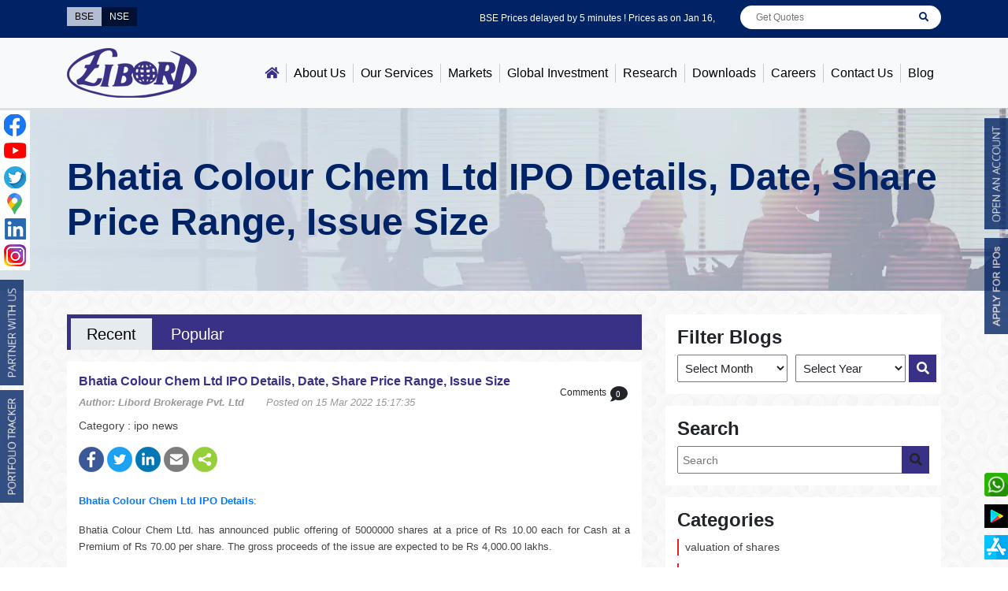

--- FILE ---
content_type: text/html; charset=utf-8
request_url: https://www.libordbroking.com/blog/bhatia-colour-chem-ltd-ipo-details-date-share-price-range-issue-size
body_size: 142122
content:


<!DOCTYPE html>

<html xmlns="http://www.w3.org/1999/xhtml" lang="en" xml:lang="en">
<head><meta charset="utf-8" /><meta http-equiv="X-UA-Compatible" content="IE=edge" /><meta name="viewport" content="width=device-width, initial-scale=1, maximum-scale=1, user-scalable=no" />
    <meta name="keywords" content="IPO, Upcoming IPO, IPO News, March 2022 IPO, Bhatia Colour Chem Ltd IPO, Coming IPO, Bhatia Colour Chem Ltd. Coming IPO, IPO NEWS, Bhatia Colour Chem Ltd. IPO News" />
    <meta name="description" content="Get Coming Bhatia Colour Chem Ltd IPO details. Find IPO Date, Price, Live Subscription, Allotment, Listing Date, Analysis and Review at Libord Broking." />
<title>
	Bhatia Colour Chem Ltd IPO Details, Date, Share Price Range, Issue Size | libordbroking.com
</title>
    <link rel="shortcut icon" href="/images/favicon.ico" title="Libord Brokerage Pvt. Ltd" type="image/x-icon" />
    <link href="https://www.libordbroking.com/css/bootstrap.min.css?v=1" type="text/css" rel="stylesheet" />
    <link href="https://www.libordbroking.com/css/stylesheet.css?v=1.3" type="text/css" rel="stylesheet" />
    <link href="https://www.libordbroking.com/css/responsive.css" rel="stylesheet" type="text/css" />
    <link href="/assets/css/owl.carousel.min.css" rel="stylesheet" />
    <link href="/assets/css/owl.theme.default.min.css" rel="stylesheet" />
    <link href="/assets/css/jquery.bxslider.css" type="text/css" rel="stylesheet" />
    <link href="/assets/css/font-awesome.min.css" rel="stylesheet" />
    <link href="https://fonts.googleapis.com/css?family=Roboto:100,300,400,500,700" rel="stylesheet" />
    <link rel="stylesheet" href="/assets/css/jquery.mCustomScrollbar.css" />
    <link href="/assets/css/footable.bootstrap.min.css" rel="stylesheet" type="text/css" />
    <link href="/assets/CalendarTheme/jquery-ui.css" rel="stylesheet" type="text/css" />
    <link href="/assets/css/custom.css" rel="stylesheet" />

    <link href="/assets/css/ion.rangeSlider.css" type="text/css" rel="stylesheet" />
    <link href="/assets/css/ion.rangeSlider.skinFlat.css" type="text/css" rel="stylesheet" />
    <link href="/assets/css/normalize.css" type="text/css" rel="stylesheet" />
    <link rel="stylesheet" href="https://use.fontawesome.com/releases/v5.3.1/css/all.css" />
    <link href="https://www.libordbroking.com/css/blog.css" type="text/css" rel="stylesheet" />
    
    <style>
        @media only screen and (max-width: 760px), (max-device-width: 767px) and (min-device-width: 767px) {
            .latest-post {
                height: auto !important;
            }
        }

        @media only screen and (max-width: 1025px) {
            .latest-post {
                padding-right: 0px !important;
                padding-left: 12px !important;
            }

            .resclass {
                padding-right: 7px !important;
                padding-left: 20px !important;
            }
        }

        .socialIcon {
            margin: 0;
            padding: 0;
        }

            .socialIcon li {
                display: inline-block;
                list-style-type: none;
            }

                .socialIcon li a {
                    display: block;
                }

                .socialIcon li img {
                    cursor: pointer;
                }

        .blog-article {
            font-size: 16px;
            font-weight: bold;
        }
    </style>

    <script src="/js/jquery-1.10.2.js"></script>
    <style>
        .sech_quots input[type="text"] {
            color: black;
        }
    </style>

     <!-- Google tag (gtag.js) -->
    <script async src="https://www.googletagmanager.com/gtag/js?id=AW-11065011690"></script>
    <script>
        window.dataLayer = window.dataLayer || [];
        function gtag() { dataLayer.push(arguments); }
        gtag('js', new Date());
        gtag('config', 'AW-11065011690');
    </script>

    <!-- Google tag (gtag.js) -->
    <script async src="https://www.googletagmanager.com/gtag/js?id=G-WWPFJW8ZN6"></script>
    <script>
        window.dataLayer = window.dataLayer || [];
        function gtag() { dataLayer.push(arguments); }
        gtag('js', new Date());
        gtag('config', 'G-WWPFJW8ZN6');
    </script>
</head>
<body>
    <form method="post" action="./bhatia-colour-chem-ltd-ipo-details-date-share-price-range-issue-size" id="form1">
<div class="aspNetHidden">
<input type="hidden" name="__EVENTTARGET" id="__EVENTTARGET" value="" />
<input type="hidden" name="__EVENTARGUMENT" id="__EVENTARGUMENT" value="" />
<input type="hidden" name="__VIEWSTATE" id="__VIEWSTATE" value="YZEaLWaJsPxHBqdoMYOPCMX1gq+0nrt+nRPBbnI13NwSk0/08EPG3F/X1LSNbJG+q5p87HHfckRztT+WwYiPjxK9MYjTPkCl7MkTBrMkKMrFhr8hXjp5J/mEn4jV25uKjDktwnyCimUfm3wgHOFEjzMy79XrjMgNJi9GJzrLKFjc0xsq4LnPey6RSbhxTinERzqPQqUl9auVdW2Ly2HpQXnLG3DLq1TJaJjenpdHnHacLUfSruF6Jqf7IQ6cr04yUuV+sNa4apqXUVG4JWuGXAaVYsPwcKIz4oxpRG/KwusuGnmyCPMMMXVR0jmxGIoELnIhQ/oIVp40d7avaFsYCkx7i/KGxOcyWLlCqIJgVA1+6ogyKk/IzZtlLt7q+Xbb2b2HukrIv8IWmEqd0kD6cSF6wsNNq01y/r7ZOXIw+W3z2uiwl6ppQxlhsx+O7tYtbhFJXAi4MzCg+ZjdxpKowdKIgH7ic/AKcJcF/wW0i/HDVMB91GaOGmAiiS+HHxU8EV4UN4WrDHhLYN8qiY7BfHvJGzl6L4VX2Z47/DeEpIFA0c1ifW9owH7caUjms+OjkzKbMpj8FGi3ZU8xxmiCyU4mBSBYy/Mj7NyEogVwFhEs9vKUgJpKamJmdZitEIPMjqjULKWPY0fWmBSxL4zcXu0do/+FDqUVWN8ueoLyicT2VubI5G59Nv/tY4oNeEhfurJjinZWa/0RR7pm1iZwgv6c43j2ZFW3NdpGKPLmm2/rI0tzcoYcUeBTiPzT+ztN1i/XsWBrrGc7qPASOfP53BrW6OX6tdPkeRhmvgW9E1IBAI707XCQGM5/FjRHXnU6aNZafKzjV8DII+fA6yLtSSFkVJC6olPNG+TzQNsYLu7X6tbSJw6PFqkrEmvGVPQoUiHF4IP5o5j4LJ7kRnyhUb8tABURP4aCa330CEJr02I5Qa7iKRCfrCh/lnR5aIScyzluZdgfTXOkZ/[base64]/FR0CHyPvN8zcsF/wpPHnsfobJfdiQeyAqdRnXg5L57yJTElX2J4sj5eZm113LJmV087W17oC/Nq/FU7CkzSlhJPYOf466l3UfS2DJ6E7fTeOTq58r8rLHwd2dRLATPXEK7zcXaKUdZrKVuaKYQcJKVafpIqRemdepEOhyYmt85F0zC7f+Ptn9tQHM6bPJHGcZTCViu2ZjpJrD22WI0Ge2Z0A3gx8oJ3qJRJvuNF/ywQSjZda3eqMS65IewSTMKpoGbhQ9FgaZ97ZyK2neQwIQxDQSN6fSwsOpMBL3poNq0x+fCUJI5N5RMeVW7t63UAIcqsj4TZ2JMEmcEIdXgQkLwXBXZYnAD8z4gtQ074k7ubkdoI919PgqQPaY0ogD5I3IqbCZ0WzMrF6W+5DDz/OxPdLMGOcbZStkPmwUabbkIrep2aiHj11vAGy9jQYwv/y39qO6DAb4MCjwF403FF31wzHyAHCzy+e9q0DNlFkUwBGWrjwzCl3ljOxO9ecyk8SDQPerodDKGQm8o/QU4GCq28WHeHxseFtZSEqu9mUkApS5PLatBOWK7bQFsM6RJoSmPQgbbzHnIC/zJghnSE/sHKdarYbiVribE/92FfC8vZflhZl6SwiJT/UNz+QNpY6PqKb0NQrD7bVWWFQYe1bz6LoH/M60SY+BRxx+wUMHqGD690+Gfit80EofobQflZxnrguoGYp8TSdmN4v/iEcXZccW7cyjiwdFp1Vlh5BGI+QM4shed6n9NZMbOBml4aSafMNIRko+SfXPR2iV5SLDhIW8VH/TyWQWyCr5yAztfQhlZBJF4oaY+0DI/KcpMjMsZ19aPuRC7V0hv4wl/MIaT/ESw66jj/[base64]/RC37St5umEVdzJQGGU1hiOn2sH8dpE50I3cyc9h6QzqTleGVtfg4jyvWnkGsyK9rzP28QAAi2h7QAtPypsJB7kFyMZrSV38xWQREHpy8nVimPIWfIfvW1RQAe+vO+6IAUQ+lJQhO3x/ZdNMvUxtddIZx0eiBWMdHnOwOFrNiqdVpelAkTCyjTl82Tkr9zXhZdqmxcZc+3UWBFnRJexLEVRaeFIZvJrabdUhSBPVEEMuWgqRQEBm1lO+QZJFVtI5nSdmKgid3fzZo76XhfuUsULhukmc5aBIhF3wwsXis84LbMjMYuZbV1t2E2dfKTYjo44LE7n5wccSskB/hELWa+OgC1mqnxImmkHZiftFvWWFCY6jzj7pdgKEwcLvI246IkJH+pyQ0brEhnlL6Rtr/YI9SLIuFwp4kwP9AzMJKJZ0+sdJ2Bp5fnkwT8+E5HJl9j0Hq1MtkAwCAA33T5BhtsXjFJq2tqzGaEBHRnMplQJ9ucDOaqmFeKf5k47EpzHnI6796IT0MfsH3F3ZwaBT76EWKbIRGo0BEng1PQpSiZUmAeY7xVEpqEWWicTcGNfqoymd2g+aM/eLkQWmbAMeziENOfbnZI0hzVW1F4gCWoBIN3t+m5ihe96rTFqUGLG7aNyK8Nt1VLhLkAYytLHTiOH46OCIi9p0/vOBXS+yLyY35dWEhZkn9pnfiyZxdluk0eHEOS+aA66xhghV/rjWSKhFwJDENkovENRZz6IpTJbIT+xEmLRRgfeLb3dkdUEZbZD2Rnx6d7oPqWc8+8RDxk2sFUN1eFh7MOewqrLEhB1Mtd99hr+g8fYZwTjhqi/m2aACMCYfu2qS98syt6dNCxWwgxgoI+l9GJZNlR/vaMogk5DkOJelSJQ/1M1LokQ3LlF0myt6fAiHh32HSi9N/WUZHsBOnjlfD0ngF4OJpGFMjosXZRO8Nzg4vTLfpvbxxrKzJprjz5eLhGZv6LR2kSTQNUa/Gsg4YcrmEq+otk15Heq0WbsWw1cxhKx2agdaaL2dtaX9vm0vl36fRxAnQ+pcQMMKmNqv5GpbOtxh1Jx1NFQ+ZoCn/Lv4fq/eBwvGlC4B8H+wAFkywAa4C2cVkbwXE3NUKkj2lMNXfo7xrRo0AFdYylEAkf6rBV2/IBUABwF9yFhHWe8yTCyMLNszlxegUDhQJsi1RdxZYH4KWGXulfBiSqT1RWD7l8Bf3W1rwKlpyZDwPwadhRQ9T4iDg69ZJor9q+rI4tcHvtO+a1htfpUhjngSEcmqvUrBxFEj3ek45njuuZr1HxOPmrszDk62RvjOldKinz+oEk6csAvBfEkWjcSlsk4q+aFIh33d/fcKvWWB2b/THTdiYMkFAz++YMteIr70kbCh0jfdB6qkyfCe4he/iqhp4kC4AeMWiwGHEXH9UKmVs67xVo4zRhn76+x1maGiGdvkrNZH2eKfBW0cNhxWQyX52tQ0FGHOXer5RRe0dQ6bPVq64awp0cw8SDqDUClVMMBjX9tmT2Y1LkbaNgXm6TFyNwi/Qai0ALTADy4UpBnULo+U8GfgJN7gxDWHq4vAqvKohyurjr2pzcCk1V97C44xj7UdgEQFmRrt39zCIrx8FRvdhAB+ARCaNUyZSacDmUNu2grAsncYkMRA4JCmGHmLQKARxyuxpf1M60s/HDiAHP9BrYiTsl+l3DGw6OelT7hhRASVxJtNC8BxTB1yI+08FLgZimzCq/4OESjaGHUiNrXeV3N2Skk5memBTnDIPLig2QGejphm8EUl7+sv+C84/cgPhYG6uQOAa4wpOts5wRHNjGRgM0CIQfldOlm79PH93TMDXwryJDmja99MhPVWkzg5eipCRjFj2o5ptfwzW0M5Fyuc/K+Zb1QBBEUstN/x/HGgH9jsfvTs5x3y/xJjinjsA4Z0uCv7Pz9tWuomsqFVMO39JaJqOtmrKMr+5uBLvRHZlO/P31f+9jrGod3QxYTlavUKbJb9t1YUaZ4iNI1WuhYs6vg4kYYrJaZAX9o9AlGc686LL276ru+XjnjLn209s+T0jyOa0MEg/k1oC0OwOf9/NAKSsncxElKZeX2kB9LP3Ui7ktK0wPFR4nC3ctQS0hpFdy9mj3xPqhqK1Ll6ukYsLF2oN4YYMcb+IfSjB5rYHf29cgv/2far0GBCy7ucSTcWnYAkIaB7JltDdCb6oDknFZPnsrLJxUxLtlnMh3v80E65HTyT0JP5WRgx1XwWAlw2yK7ODjbuYF2lf1cz9Sq6YEqulOqI8nBbFCeRrGkA/mDMzaLzof1bH6jWfROjHwR9KUeJYo2tyYbPQv6QoVnQy2PZDuBuAcV3qDsjBAWePbVDXmXVPRyz9f/WJiAJmWayA6X8qGHsMG4NV6dVWAlV7/Ve8CjUhXq7kzqIrmoTU7R1ckPTnqqOMfoFxHt9N3Al8RRZ1jjtDZcc2JPWEJnrEC6EKViR/Wf+lfHjWdHnlfxtUlloyoNbf3VYrPcTm8ULWp31n2jsW1X4wrB+XIJbYNpxRwDHkk5MHvVxVqzFgTrXyAh1zq6/ddd7aWtNCbE4ICilmcy6eKr5Fn1SproCVtSwGrGWoE3kHHQmhK+bTjdHZJxg14sXCu2TR28mdBjXy/DJkIgLUJHWemKLqFuZ0dPVnZVWfcsAqhydSbNLhwexeJui9JU6Bev9g826sassucnMQA6TJDHzULeHGvnYoeOC+kbX0/YwNgWArT6Eknsm0kTXCBIv4SpmeQAn/cVti03ujZd3FSs8zUphHH7dodoOWQkSmALEJ+whKFeDsNktGDY22LArCCJ/ewd7Vwg156yk1IurqgtMDB5dujmzwy2UpyEQ4qcIjeH73zWDZnv6ShoWaCkV5nrU6dmQr0O8E7+Q+wTfWELLHEqOKB/2DP12f4AhH1P1Z9WWeJNmbnM3V7XW8IylsY5VjtwImP94rCRCDa++9kULLVEGADttW3yW9DOiH1MS/ByVegLWWI+tm39Oy62xfNHuaqH15VNDlHGFtjUHbWPyab9wWL6Zl/zp/vOWtaDaHXhFg4upRxCFi2bGltaWArgiUZJOMmVwk13ixReqMDIETECVajgX9qPML7duN+xVEZHJBtH70kY6OP5LUpNjbirJ5hhSlk4sdnZo4Ds1vqa3C6Owdfi2f7kCbysLcQW0hHC0hB4NNGXY7hZcIoqwYw6SAN/CiqBuN8pn3BMQIuramh6JIQ7dj+UA+RgU72fHzcgRqk2xB1AgxBbOYv0ytOgnzI6PzDjqlfFBNuous4SC+3hk+yb7yVd4jNHtpai/eDv8xN9g5FXLr+tnsQWptlVLloS7TDNXIO8+Wh9g7/0NSA3FpxYbhSwxbM7kiq9EvbASXbziedIdv8luHPq79LiFtWPb7iZcpBHsSO+GVko8/ST5Cmdfn2c//oYY/gh++wpJsrUudsXi05dKkvAO3C+5Hle8PgAeBX8kKAsBKbXdYUcGSa4gtsvjV1JGXotRQ+V27BzonkjSeFyA7Q4Zlv3noG9QYc5ikc7Ld9T0MkYyUmP3oL8USyi2qhb7KSKLDk3Js/IXumC3IxkwIeH52AOaFC1Z2zCeWvDZBMHeOOBI3G4kWlCuJP7w+06tHPSPEhIjzFSS2p+3uD01LBQoHBgZGLbcgvr8rbQeALIJ5R8SFK1Itr93Zhu+idzZ7S3lNYFXQAaR/TbcwDF8lZYNFMJIeRmiiFAb0yBUiNMnAKUNCBhB/BIJgyF4NSXdhEagqrf6q58ZZyg4Pd3Y0ejGtVaUa380fPUhUh9ULu2KHdbWPE9l8XL4hipO9PgAANmmdQjaZmIgDsDcPx90etid0cNRYjuvevNMSTfPVpuO4u7UKelP9lSFVb2CeE18VqXOlC5MHwQkXt3/4mM8opTcP2ECXDQtLQHiYRWMgKT2ah2hefUyESR2WUlrTXzq/cdMz6t3ayt/TD1NTtKVz17w/KKp1G9lLt+mvqhK4F8tA9BTj1r/OT5gUVWWf0mwLG++I7W0cZ5Gy7UXnahb8uP7hQI2C/y4Oe/PuSTPsGnhbQeG0ovh6EUjsw7cmUb1apHS/SBWko+/0fSITaXDpRcuuPKDUO37AO2FNzuVYXz/z7J+/RmJmweOiMwbuiojjdDDQbISFvGH7dDvXa7WI69vPG3s879ouhaItC8YSSc33W7k8lcDtYL8l3PMiHw618gKWu0mjjhRGsW24AdFXMfZemSkrmKid1dhzDbA3kNt8ElzhSIIdM6k/2jgiUQkYXH4Ti0BZlDuxw2r2ugAssxIurV50qigcDOBqsdwFadAbqdPai9Tu4bmOHmiQuWql059v86IU2EfPxz1XVnu7F/bBHwdUBu8nwMOqwnEN2nN6xPyF764/dPZTRFFDBbgeV0aBhmzRtt3avq6HmpTa4VB0sjgueTBVxYTfnEN6ap9jTa7r+AnxVVsB0qHhv2sq2XE8sY919OP4iIBdf/TN6iG/Rzez/j2pioJ6lXeAaPB1FxV6669x9peH23p+og3cJKfljehysdRGLEHCdCxBPfvNNwyXRvc7a5/QTx1xzJc8a3yR77vUXFEwkdZ6kbqto9x95QP3GygkGVjPMFWFya9KVQVLnERfqPrTuOd1Hyo9llyfZmKRdAxYNe+1nKZ5981eoPT8PW9KUDNbwjfXgyA/bv1JNzm9uVJreWxfwcoowuDTaiWKlSOXhN/yHpn7ydPERAbjAc9wMKbV3idMOqDmI6EAovG/mQxzcDADiWKZ6KUlNeS+lRqnclPXashSqoCtg8iZvEyGqOXbSUIQsVxpMMhuIqt55DgfdvKPHEDMjqsiefhG/3ZQVGyW4VhiRX4oMDZWSzHz5P4DkVVHqu+JtpKbK/amEr1kIM6yy2rFnzjyYRvrhEytESJnSCcmL8ap/x2c1p9rx2lf3NjM1xe4TAfrkAEAJGbYF6rr8hipiLoM8UcAkuAmOp3fZmvbBxKV7svsYxcFV2MIB7mRAHupIkqpNqTJXs7G/6drKAfB4AzUgMABcLhoiuL2ky9SgrtWLLyyGu/7PPSXTvmacr0TfRmwP4+DIlb0QulVwvCUzlXaG8f/RXme2d2Eg4LP8sQu/ZbQRKJ27uyeHsAaJw3oMmyaNkp72WIlW0yjsHJLhhKbUPoczv14odxWYHConk3RwQBheqgoi+ef7CparTZUPLofdDz/CEo/osoVR7nOfpePslmQwqydEtV73N5ZGbG+FCjshWjl7PCd7PjbbS/[base64]/patP165VtzkrQ3YjCToVchBcUOkDO49/e76COoTanglDF6iKMyqRl+taXvDg+/ekzbUukn7GjX/l32emtJNANejmXYU6cHLvmb7Cd910xhdk6lBqKNJr5IVYMuEt2WgTBCsqfAot45lKjowT9kqc+j/kjZEOa9pDUVyvpyfw59H8Rf8lSRAn0UFP92LEutNr5UlGD/GYS4AFN1p7fWX95PSB798ii2IOoKwHs6g806hFJhts9cK7gl/MG8eCk9kAgCAKP+II5uGXik753fCq95YS48Ih7dQXCXK/72BJBifWePvkG9BQtVBzKFcGrYLuPY6rA+P9BybZCTJa4r69cKCpp2XWMbkptNgw/nN7HNOr6+Sa7udqCN2KuuETp9Gov4yzWlpEQVR8UR+q7BMX96lZQIxqTXDInjlb634MHhEkvL6S1vufMIuvJtgnvIXvIXsSQ9vJr18V7ten+hJwxo3elomagiXPxjv0sEk/U/VDghmBEb5qmrWgKp87ImCrWfMhX50bTONrJ7yhbyEodX4Ui3gmrye3YODgjx7/ljEsZlYdmDsx+cNwIp8Mmg5kEWjSHxJ0fDJCTBCyiDpmYlsWQMuleAkbWJG9O+hfPLfLIMDZH9Bc0YQD/RxsLce1ESCq3sngQ1D3by0RGzJxXFmwQbbgQop0O6+HSaqbo5SwIAMPsuimIE62h09U//pzAGIvQx0sVqNykbBYfL06Z1dbltfEwCC05xxutV4mgSDI4Mj7BmtbPMDaE6E1JoNoy3lcwm4i7geYf5mBkpaFQUbObyYLvURe5jx3DKZouO/[base64]/G7sso/CV1fWPqhAF5yBYGwbTOyKk94TkBzdW6U+juOKxlASGjS0H/UCB3QQuKNiVVcdNtrdSDu0TbYTljVAlI4H4UuGgbJAJN+6ciQWtYix5KeM5h21kS2MFAC5pvyHYpNdAY2o6+Sd9p3ocnIzopfufhTIOdd+ruQyYXIbjK7IXyf1A5DUITBjZ4IEKi/y8Pxf4UQTnC/X3aTbfoRCnLXUao5YmMBNICWe72H8k145SUF+Fqocua3ANDwRacQ4lfPkvXjjb2hE9uxEfwvt1cr/oL14tf8JuGj7nKVgpoioQxN286vv8850QN0spjp4QE+TcV11Yl+j6kKJCeKi91h9ekN+/wZ/GZZ1OAGjR1XPuNjoQtTNL488T97lz+FkAoMH94XhwafxaNQ+q0ekFNI8VykbkyKWYYMxEBVROT2g9Jl5InAccNkezKhCI56iyC5ETJDySmEMcRfZ/r595NENHXM15Vo1xZcVx2InXxAqm5mmKAvRmA9UcyRzRQh1ZwLBn4V8StQQ/tesJvYw30LFgHE6TgejDl65mEndXP3uj0LNohwlCHtwnfLfWoTkVAiFaykGCvHDv0rATh1KUxkOUoBEPyYZHpO51NKTyIPojf8/VS7zCtuZOgGmtON8OS8IfUrWb7cJk4dCGKxeJ2QraefMY2xElOMDRLDYrD3Y+UQGSI9pKPevZ0ezZLi7VgNnVhFMrZmltwFmajLf98uqus2ETVr56PbVil5pDSKIU38Tt7PEmKoyG3zb2DU5keFsn7TTbVPmoBjJLndtvYp5eDx0/zp013IaPErQIJRgJ4ctUzJYaMY9qjhCQTzDEAKbi3UZCwVq6eedC0yI66t/LDj1S9k1FbB1wlbkhDEmfsc7cyNFXpJ893M2gRZgHqnrt055l5gCdGRa5AY+9epXR4c/dVWuXG0RA5V+z/9dBh4GABL+Jqj2tosUAj2PAEH2gWALsJrgGmDi2I1il8oHE5mZnhblpNl3/ptIedkIPoANgk73L6fUs9s/OlmQbqNGUaNQTSW9prK4ii1mG7WbexrmWV0lHEKpiJzM+7pqdqKH1gjIc61BEv/ifimUu4I533WREYahiFnchb8tgS6NvqpEiGc1TN4a7TcbKShAm4cfyOwTLidtTks/40znBDl3C40QrGXfx6S/YE1omfwfoEraaPI3Zosi/[base64]/wXbVm37WYyOb5THeFZi8jy3o5N4Fym7rPiic2mTO2BKgGbr5PB8WgDD/01hTEX/am68My2OSRgw/5GIMd8gmXA4djtx/G67ZFz6azIhecqeLD3apmAdPpKg4+OpxPHTJP17qc/aJr7A4yTFZU+TnxiP67O32NM8v6NGRmdRQRke4gGCSxwLmOBFYTATlr6QuAFBoocoq/o/Zvnw5yHIAC3LQ462EAjqxrNvSuSmxZrNmTAeKP9EHImZfRTYWXQcE7j072S36wkAsTO+rxME16d7lG17hXVwmU9/uhOCQaRBkTMZL6arIzReLeI404Dk2ZxkLRETbHvd+f0Uahqqn8WseMskMlKLMxWKy1Fo4L+732so5dzSqA3xmcNEXyn9NKjwj9VVM/5YEpBbw5Gbz90zRpIG4elSlZc5dbzj12fWdDdk4X03FeyfSkpBAIZUMUSCaxuPMHqntVboKUZ+GHIwwZ47ECoRb7GpxeGN9LMTvXRTBCufTu9TiWENBWIiqsZzq84LoH/QdV/+uBRMuQZ/a4fki15kk/T+YytClyq6vAKeXR+QFey7GoT1FDrd7KyEWv0dtCxIXBozOwVAINxOmQfri8gwdjtwub3+6wpT4AxG/y4q+Br/[base64]/+e0s2sJBvnUVlOwcWDkRcFc9SJktdEEFci3pT3FlMfrX1g2CiMfHoac9z63FK0ZJzmiie2Qt+6deBjUv6iNd+/vjlLJ8fSztcDklJlVh7N9hdypCNHEJVOrdZafAOoy8sDWTllUVLwYuwHUXptQhzw4Hb26eSAe7owjexzmS4AEvmX8Hb+h+LqG3ICi44zkx0uVwzncOpOV5jaW+JlumD4phbwgH549iSB3ivfkiXFAze3Tn6qEmFbE2m3N1E5UaIS12ALLO/0E0MQgJQCSoptnqKaIPzS0yFcWEy3YrjSGRk9HbpkahrZHxqxgi7U2MCjpfF+l+SJvaklOhOpIgSOOvlm48w6v+aRWZudsE72LxmdVxa8I0KpeMlcRirUQfsT8kI1fSdKxoCPM0CsA+bMGfjddhGTqPA6tup5I+2RVZMKtbw0g/avzj8kt5P15L7XnfqR1ZtJxYU+FNMXOn2e8MXNcTMeRzOVYXnAhgDGkgqdHYEMGEKkM/LIAtxawNipVuAQBNwwOMNTI0P6j5MnZ0oCajhICv5atIxuV87qK6DARW91hsDUfEHD25HZkLepxUoN0mV/+J442mrZ6bYjvlg77mhTSQIy3wWwU/[base64]/[base64]/MOUdbSX5BxIu6NFgjKhXbqyZ6NmJMUXfaz8GIvSIidwTUqtt6OVB7T+rPuhHsmo+Mf/Amx4O+IiuEaLS4Pii+J1Vbu5LXV/zvv/[base64]/V4dnbjmO/EgwomxaJwHsZ6J+cqtlUphrSWI7A0n+pt0iLiJj9QfdcHP90qigDigabUhzJwSVsHe08wvAFTOro8ySLb1DQWI6APFFEMgT4i+Oti+WSnwsgVOuD3xPPto5DesNWubpXVgcyKwssP7ZQecdD9ZCDWFSRabZRb59RdSjD3eH6/1cfnoFpfqIYU0pZyCPQRkbl9HbO/cPuHxNzgFojpGajKoGZZoVcoFUnsB//rzC0YC6TfiQtylU+Mv8g33Ex5GMgkvp4LgPbhUhUHbJ+X5pjC19VYyXfz5CjdfBxfAd1s+dBjxpAG5GyaxvgnbqlX2YJ7JQXEE/8cyFX3luYX8+573sOlbVkzTawEV1Z6FuGtg86GGY77Tnd+k1p1MfAAuAFMck2FCGvaqzWKLXkmMsFcm+kkh9rYcXxW7OkfB80AZYwERHQ3PJ9AgJzO54Fn0jZo6vaCWboTpiWorXWUC+J4MRM+MAIzLpD+q/cMB6rsQVDDpM1bion2tcLsWVa0pZDe8ksoDP4ccKwieIbszjFPZmQExFCMI7M1XFSe3nkFA3LJNiXk1lNxi+R+zZcJAKtyGQ8niab5rSMlC0W3ilv/l7/LYy1zvZo9dcKo7HsVaeYbu1rizruzCy55bYVl8a6Vt5FuMzTVWhL8OkOsxMGqVj6IvOi0y0MnNr6H2XnWPgu06Gthu7TZx6/JC+Ixd+o7SbTE8hy9arWiL3qP+9nVFltuQqZKagRvBiGE8LyuIeb5vbpsdT7p5s3SPVFjqUwYcX6tWCwIp6xwZPNG2MyHMYZfWdim4mtPma+jnG/zlsRJ1qtDhYpKIl4F9nS5nfD2J1VWPt6+aaIzxQfkT8Vu3TrfUht6NEj9ftxNVnaxbfACWmZaWxr05ANr19ma8UBywHKe4Q5CdKIV2Azaero+Ejc4bQo26MBAs1+Pr7ArXcXUHXA3Es2/qmFqHpcal7C48wozIX9f6zKrEiDKa1zBgeLGnpDVxUOuF3ck43Xhgbffs75pYgIlEBqEf+vKQtoK88GzF8/ZsRgYy86AuxPZoNXTyZP1wCETwj8T1jd+mpfSyWJyGhM5p8yOmdCyv5tklE0jtfblbGqkGnqphJe26nNQrzCP/3SXu2+3Sa2TP5TDzleE+mWPpQUoCLmnjx1/PtbcIwtzaKxg4j6m6KsAXgEjVPRMdOkJFRYrhQU/KycSOJ67/fmtwtFnSMYbffXtdbVp5dLotifaeqiI9yuvmun9n0Y1rHHPy/2oUzLaFcyJf9Gq4kXEtGSvSuTscUUeRpwU41geo5Qb4DlcveQbNb0S6jF+s8Wr+aNL1tyIhBCCT4CfnDHCUXAURuticjIb/[base64]/pMXz5OnVvkk2wqAdhR/QAjGT3NrCyx3WcGyPzdGT99i10LO895Y5TvunWUAjWjB6LNBOOABJGkuYKm4QygDEuQ+cGGppPU7y/4XdpPm1sbCAdeUlUXzaslTwY+rAZASQPDk7xIq7o18lyRC0mOhVMT91a4sQK4rfTJ+v6cKG7mvkHVzT3RcC2mph/PimTe3NWVPGv608FFaATmVIyMUQ0kaBTTFMa1te13kVpCueQo/1XaP7bcifkNUWRTc1BgrICYEyok56zED6VPruXFUNvNj8Wj9nXaNF6Ay3xLfpQ6K7p3T6PdA97Uy3lC/dyPKXHt4XpwIyJ2PxqDh+IHaG9gjF0dg+pP/KvaVsnikUsPqVjD64ul4CP/jWcROhmwsqudIGntrHrZ+zdzEUivPwR301LS9uUoLUJ3MWZC1GAXAMPEUmryM1wIbvWLJ3FdDSBtr6MlLdxSAlHNbNp/BQAbjAADerLLsb4F9YJ4tsCOMxA9Xy6B6kfE0RoR8bsxqqJXJdeEjvu7urHSodEnWV/GrqNFpPRp/uy/7EEPmsRbGBkL+WM937DlKsTCgRasY6UQKnKQ0ZcwZ/h2KmOcE+Gd84pJuVKTHoBeWimVJvucqiJfXnZ2/FPYxtWo+HZFqxkPpmrh7MqJZKf4ZKbZXvshUWnLLoO4fBPaXeUy75/U+a1mZcT8MpbCtkGvMw/qmU5RHrypO5SA1+0MxGOaPwFGbU0+CL7/QUeFVyD97WdBkIExVV9FGcGMvsP2VW4EM6vez6lonrAIPQLVLZ9p8TYeHNOShp0xgHnxXlWVqY5B+0yH+5yGvlrneasbhv16BSa9sKhaAInIuEze2nIv3GEAQVgPxNmdyjevuH3igoJneIAcxbsomMnt8J7RobXa4nHokxx1mo3hR31i/0Fx+shOrYQn//kvxDmvYSEbGTDCy0hS+xnlAszjLhCjvUFK8WctQJCsS5KjieLXasrM4H8mKxDQRNLQLWlVF9CVs0OqLwCu9y9rBou8LIXwL9+CYkOAKwk1qHnRbPMrTrzw3DaCNWnxUmE9OF1I8u5X2wsgVyZ4J/dmDn4VB5CSwyb8Q6I8LZXznxNIm81MYfvqi7Jsog5MgA49RhwiCurYlRJ9BPAf6qgxvRqQCw/flw1ZmhOzbezZtGz8b6jmjjjdgYnlsCVu67geYZfiEmDT/E7SFVRUYDwDpxEv2lsGJffjKr1dFWiU9YeUia5Z17QVVSd4Imf56BDm2NZXSehog2r+jqOTnIWnEzWWpSueOpFlCLN/WBsHdcSXA2hw7P9yb3YPfp/KkFGSfRgxNTACPPuT/Uz6wRxRsnWYhAEISGSJwEBgH6pGt7tRxAi1zIN/ioggoxOaB1D86vwn/e5LaMpZPIpjk14dxCBTIIwyueSEZYHROg+CE/J7kRsptNgBr9n2Uc0mIrq66waoUad/Kc6zshYPqtJZ2kTtb6y01gdiD7djni1HmeN1b9rHm/wi+TRpVHA3fhao4LKm30i5wbK6Nvq/C9/sRkjw7PVwpyreJpu7NfTFX4AKBICTUHlnejasdA61eVeFmgoKn4YN+yIK19l6dPJlOT4wx2j/cYaFkwDyJjGYe58OtejvEOBpHloGBn9Y8IgKSpJXa6XCBtfSyPLm8ru8AsplUQBLvGfh5T/tUAxaDuJgau9j3Ly1AbKsEzxO4oc4RvFRagMsAa8+M9TMepkBQvmOX9DHQHfSz4rQWT7xqEjKzTf3UN5GkorRMFX+9Kx/+blY4Ow3ecKVSyaMKje0u0UKLQLgeV0RE6zHL0ud01fWNi+ETVo9e5WbtRWU0F7kUjGDwH6xh2bzUxn8ZmcPz6JCIfzTn7goRDcQy3a2r6d+Ln1yQwJsvahBZIvDjhjB/E7C7sfkWqTW3kB+HzvuTR6sSaiDE09MfoYorJWW0sKyknObrp+w+ONEpUMA5Hiu8ZbVoH/kfbOv3mBOjpyyKA7j4rZ0lgyNZE9Q+rMX5dpdnIvIu27pA9S9QZlzWo/6h8Js41bSGnxhctHG53RLL4tFu9Lt/RUuSHif/UIb+4w4ZqkjNIqLmrZI/a4nsm6+4OqTpFXRZpYNzt+ucRi4KwbpR2T2v7999DeMunJykTGvK8tTMppDkoVjo9Wm8YLVHZY0wm1r0PSII6Wg5w0HMaiYTCQPmOS5tMzJIEgmhBBMkprPwDpPIFmYfLsUBpdpkixAYJ9AacCvXjXCYbZ/UtN2KuQQRPB0jPEii9RaR8dPFih54hZhh77FiuFQ3NzF3FCK9rwA72IbnWYfKrpEJpweVspOMl8YIxwx9479J1RW8CsiasQSpZ94CZVFhhP0W4GmQdgNv3dIWfG8C0whC4YaB09hVp0QdyMB9F/XBNVwFudWL8bqn+EW3dqZs2pVNITdY/d8Bs7+mjjyK6DJDh3UsBiq9qwyOZz9+qKUC5pK1Cjk/3UVh5xcUj8zuPGpyTXU1Bf6eYZyvlOPaFkvwC/vqRkR/IEhLfB0nW6VxIiWG2E7cNrzQ1QE7puiPynVB/kIr/C6o6UnVjIDc8t/lUCjHl19WeUXxDU3WZwuogrmj30MeB4BVttcEokOdKzWKIZwBRK2UTLmGFvbzXslsq+hxXWOPJt9WRddmmbwqDuKL7lr0wMmW5a/jmF5OnX2GZ1gwu3MqWA09LG+ACJhzNJfXYC7nICmINVTobAwv3DJwBne7TAPu/dE7GqcnjvALgeQ8PiJjSIDhjyq+9HKipr8YB8JCtAFj6pHS2mFVyRgORiTLP7j34NruW/mV9tvgkZ8xoQsIVaRCz6/mn5Z2opcGxoyTfZtqctTvgA+ba/D7b5X9idCj3U68I6dzTu4lvTXmuwnyV6k71vXH6IFgTv/J1yGFPuhXc06+1o2pMF6j6GUj4DbApRUrtLHln2HuSTTRglDQHe2gZOzviVTKURQg2ZbZmpauSPSHhSqSmI9B9qizBntcA/[base64]/Qh078is5WYyZNawwP28FohxBaIOAB8d7unS+uxVwnpDjHyAxgDm6LZXGyCY9xC/7IvpT2+n2OPbdfu2n6zGM+DGi+hUkAsUcpnft1ZZcqjScq5byrtC4N9pCJeMyJ+lqPfN27MTUk/F/WccktdP/SFnNMjKywKICHGyfTJThBMwxBeUdxNu6q0US7JWt6r4Pfpr7yI2wUBFNVGye9WPS1dOnCGYdWn1K7Zz6x/i9hwpJ3oo0FVZ5LrnE5/jusABzbL7pCccMUXHnvVEeTqsJwFobdFzbl7xI871qw70qjUJgg8vdtCWsnsjt6+Lbr5MVf3qU5Q9Na7ZdcK0mI36ToKVUlmYSS64ugn4Nrnn8Hf4awy+N5yYe4qf56lOwn4fko/fabQARbNIn1PD+izII+newfbYWMcwQ62YnDEsiJHMAi441jsOj3ZQLRb1z4ZCZcyt+AghcyKcyXuruQGv/CFxk/u+wzs+648QdD1nnTmHx/yeBWH0VFHSOX2FDNSIvVQLxI6l70XiMsa+oI2nzk5WpCyFS8/LpnIxjR7cgBFJhSN7weAFWD3hdQBa8zOv5V8rZkAVr/d8dsYHRow3eHbo1IKQnfetyZJR4nIFjs+iNNGrIDGb/j1Ul5rKykujbKFnVmtZ+U/hKWpZvmmZS0PNE+ALYDj5O+PQFlkE+x9Y4i8a66lYZ/3qqwHZWBeXPs81p1NHGf6IshQQjp4dQ7uYsBlQQXnCkZWZUBZ60LF6o8jYIquuQj4Hc0W21xKj4aSBowUu2NnI7BwwcfMqgyq73yoytMuSDxJIHabXYhIi/WksDuBRqcW9WYpBBlpHiRr+hiINcMXvUb8Mnu/v6rw7Df2NZAxm3NyElrfQg8o54NvPq51v/fAnGDGgST+voitNzB/Juya99wDC818Ls7nrhdkpzGOK2xCxm/VwO9C/eogeVEVXoQ9WgzWitl7qAddmKvx4aMh/NXWTNTyUjOGx++9TS+NvkMqSbxgf5LKB84qbhl46IF9MDYq0rK5tbi8DrKg0HvUVy2y0nU7RwifS0DbXE+DQswLYsLSKnY6gRDEVAZczvNq+INbYUiMUXjJmsSX9eq0pfsl0tx7ExwNv8JaCSflSqzzSEzzrQPtQgqmPwjSh4jeh2hMCe/oBdH1rP+oP7TELdT0f6ogZ6lMqawwLVR1+b/mNasN8xihEDYg31RIx8deJfbA0DlPSUoOsUAbJeA5ggDSCHVyj8+lwnujX2ztu8zLmKmnqBRXnvpHWjq1PJHiqt2+S+GFIlr+OUSgXu8V/Gn86bGo3JD2D97H9A/B3KMxD7DEeZmIkXUNfVeP519GROT5GFoI/Tnz+NqxjST1029H9gwnFu52dYe2ykI0lmHUIwj+qmJLBipfrrapEqdVxb102AYv7PiaT+D8F5o+Nsp/EAJyA/R2KqoCBZfaAPH40zQLyds/WaM6bFxyjXYNKAG2gQsqd+n3c6jN58WQ40/TOYN+l7lbxqf7pxhdDAft1i6yI+x3pwBna1O2KS5MLuYhTA/hFsBs3nIt6MTVh5mTTzetqmKvEnY8VyGyh/P5l9AaJbcNe0AF2X8N4pta9z6W8F7NEjsHZzTKRQwPG9/JAl1KNlFUGdtPHzGY44Ml79KBS6wovKQp/wl9wV5F9/42swP+E9FbltNwnykhY4j26Fj1bJxB8drLbyblw8VaKpbB105lGVhkv/DE83v451gvm3chXhAvI30UcBV1do3RwsfUL7RUAuMr9xxjjuNQJTHmIUCdSc4Ojncv6C4GlT1MjdxT7gFlbcFKv/g4Aa/kpAg7vOK2nVxDh3rhihyt3Fv58x+EPpol3krcNT7ztmw/dIvFBW7AeYk5YXCnCP/HbdMetVvO/HFmUKPhxxEyMkbJ3yCapDd5s3nwXnBIxRDYoAhLOGkVSxnslM1BkyC15UUWACcD1flYDOyA8Vqj9d69PkDUJ+O2yIsQMgNFPSAIB0Y1/FK/g919Vhaj/coUom+Ij6SytQNxmK5+Fjst9CtbBW3tsC88ksXHkWwoGx74S9lW53rWe/BEQiAqzjJz9GNvpCSDm3wPENWqwzMoHfRVlxYU8BABc61OuZI54wzGX5NSrHrRFfi5nAm9KLuSLrHsze2n/xROVX8C7NvgA2QEyx4ZrG7iQRzr55R7LQ0/Nx/6CNjSZihuG+4K7qjcK+aYYuwmfjE1nrZs1RSES1hTZqiRC1vmOR5TMg27mwe+TgIG/Nm52nEyVHlBFaLNFiEENATWSAJ9Bavr34QoMrL/DW58WaUx5GoBg/pqG90LWFZP9zeo1lVgnpOlbmwD250Hx5JF45y5dWuUlOdo+h8IK51YFHBezymCWolgwnk4zJZDnewmyiSIeqvnfhV+I6X7hZScmvGjp6x4QGNLqq4UCbEVUcSSiRR9saQKMh7IljWz1MwQcBsflEwtXl1bfiQ7nH23BAGzMlzO5a2xXT1rthSlNODyZY855P/3SdN8lFHmg7tLx2Cl7TTrhd7AtrXFeoTHFfR4QMjwajIso/RuFluJbyntfYFFQH/8TS8+7O9PyXXSm41uQy/[base64]/5CKJglKHN45dZeT0bXmsLNvdjIHpirdMzfpDM7HkeBUhvHPWP6ziyr/5bC8IX1T2VFqrqoRDlZzNzGqTSqR8CslryB7N9dMWybSMkH4VCYeEpoWxBjiPciVe++biAHj46Sh4tGosG+FUnQi67EvEWwmr5CvcvAhHgCwEW2SWkczHTZ5ros68I4aD1FCZE3z2w3XcWn/VTDJIIeX4nCc+5YPjeEHkYqLBfi7nVajzg0F4R5/[base64]/[base64]/[base64]/20Fmi82rNCHeZdGbvGPrJXLkrQgCE6S3TX+Z2zTEqmBpL6IlJsgk2M4wePSlye+HDJP0zmpWCrOVZZ9BO/zl1nTBqhMZkSiFTXaO6V4HSy3hoTEPnw/LqCKjb4cVP7C1k8ihUuD0zUUCMZ/BqLplkhZedJnlded7OS8TlizvdLXGbGwCfRGnkBIbE0PaFpwp2lKC1T5EsthtXgzG9KQ2IaJm9qxRT7kFl/aptj/eQiQ1N3DhKfXuR9iYGgAnHWpNAY1u/w0CvdANxmrlVKHuxKbsQ1umyRN1I/CojGOrPTcr+4eA1SmKJ6rCVhfdxfjOFxvAo7ZYV/kf1oZwbhhwQWvB/Nc0o8OjlmU3F2PvxojRdxZjAtLJdCXMadE3DMLEKUoh8ZwRiPDkSR2MUhi/WI+xi6+VVUFk04vZSS3SHcVnGT/[base64]/TxI1nYAz1GFFIz6qmNcPu/rwExY6DRiDrCWxRgKSnaXfBLC1xodLTmsq1g9ncA3E6c/80oD9j42zN/lC/nCBS2JHla8K9bZefFjunjUODh86K6+dUV3ZnbE6E6KBmKuEw4s5EnY6YvfuX79Bd5nAQa+yt5vfqdWtJxwK/zMN9wN0kfBCxPlQeXW6CfKjhWvfakqwoMI1OsMNri3fncki/Yqw08F0h4LFpCsp7i5hVo3JMqL8j1uSMOoGYw144eSlbG9IotwhXxYGXIvNL8lPalnWYsmD+WuMuZdwUVjsVSkj5J/bjgUI477d4ALSwY8/T9Qgj1hyte82svLGvHtwtBuQFz/KsiBlook3x36hFfJCjjOcgbun3Vrw5EDRTaFSM4SSmx1T/ryuC3Q5+mR9R+TSIqqQqJAtPFQ7PAKuHx2up/phfMkmv8XROtyTaEjjoGY7p7m5lK0+rv0qu3ho13o45Jjms3itTN9mWuYzueA/quagC3MisQVvciW0hKXx+n/9BboSNUZxRM2tIUFNXi9Nj2vt+5HeNu+2Zj9YcqfJSXAk4haEtvOVXHFhkm+fpgThEHZXOf575ZtaEl5V7Hk3BCPjrcvmgXqZrbNN5ZTWvbV6K5PaV/JWrnmMgb42SrA3h6HeqZfENH6mY88SXi7U6pMrTuhLy0wpZ2Fb9tr4H1ZuFqZLqxVpbPq6qHnDpAxQ5NoNhIaTcvuFAcvjP02ZF5iXzAJnEcu/WhNdOWjBH1SYnwc1FF6Okc/xEXzr2HcTURRSpU4K77mdctY1nQMF9tfgWqHLu2VUVryMyZCaOzf0SfsbAMXiT7DShw2kqw/0DmJTd8MqvtfSQm05DpCaXsxXGDXTSU7U5SoNALnGIKL71oNpiqMHs4EzsvfXUs83qsoFyoxAO/YzhON+LyNyhVsnCtDVO/2p34s7uzCe+ALdvAterqptxxPQeEXObIE133qXSoQ3EBoQwcAiZ5BllKD8iRcvnZZXeTeSvGTdgT2de9FOPPHK8039AJOgn5GMn7CXe3V3aVWWGXWtBAb20+VM+r09oghaQ0//xqgCvR8wiZ4Zcpn69KH1DqcVReZ6KJbBDIWLz1Q3+BmKhozzKhnmTjr+iHA9Z6DJu1Xpv/ZgXsvAriiXOAORWNgwjMyEAeZkf1vZpwpEfPLGCwrlYXs12quvdKf3FvEl48Zk/uB9Y7ZRK2pBLebd92fJb/MT6syV11Z+dX8S5/QpH/lpIiMSH2u6IO+v2Smsl2PWNEarBGo/i3Vvp/RdPO6i6YazfnkX+SYBLNWuc/XXEqDEQ8YezyKdietOxS2fNedB1FZH66UJTmroJi2JLjJ1mTujD1ZrUF/iV+WzWLcxe9Ebi7CU5Ub56F/zA8oIZK5McM+PC8eT3KN/xywWJFbideTb2bNDqZcoHIsifnWF83vUpVa3IMXjQz9QOOHGiAUa6x8XYIffSa+xTBwPRj2WHg5Yylc5ceG526LcFe2r6jusapXtMwrXlZs61wrzeLVPxldtwfYiMuACsKxAJJZFOyRwgHmH8mavfd48W7d+1HifKIk9Hj3fgjnFQaVxed5HWrCkt7seaQt6CK3U0S/a9yDsHLeofTgrw9W6nPHdcUeqnVNGmiKwj5d3y9shd4577lks8g2TjFw/TfIu/dHPceLFQkD8Xv+tcU1gTFau66V/TqMH/g8VSU5DAZKNWS0jFFGj9kJvuPxJ5FemYXVthRKlSudR4Iq6QwAYftmV3P02E3e+99/23fy5mnp5iF3X1wDNw7UIxrafMcW9PYWMlhmOZHmdydV3h+WZkACRZ44AC0frF+jKkEIk8s8aGiU+S71YZeb8dVUVRZwVeVsbnU8rrO18FrFQHE2dGZ40b5AwmTzcqgjsds0wfpfM1uFpQYqO1wevV3vgt4o9qphJhLwR6/[base64]/leuVvuHMYdlgV4++Kc7SDAd6mD8f9Otl63q1Q3tW/1mU0nCW9qbbqAqoxlOFTTC4n8e+uvHRHvoLKD9qnQ3qcP3LhSzal1dV62A0Sfslp0iYcOEhotB0Oy2T2kRL/JF+8RFZkmJQHcXMZ926YRQYulo1b8bCKbMcyUPOWAyjX/[base64]/Hsm8Qbkhdunlw9WhQ74oCgRjFGBM50n2lR0/8UL3hJMMcQwlDe3xxVsZMwr5W7LIKACoWI3ImdukmyOoe1Y0/d7ARMRAwwsVGvx9c3rQ03fc0aNmG+THu5uobgnt5zv+FLI88tOKkJSNVDs8XTIV7nmoMFUj8ahSqgiyqesFT+EoJ9HxHkFd8KAcZu2l2Gx1rJAGR2EtP7PIrit4CexrkJcpiRlUdOEYiZK47ooYZ5MRAGIr5UuvVua3/6eOFnUPU1n1z+5f6ZD2A+afc3PRsp0aTZ6iGjbNvt7nSodSRejK+5sl2V2GtJt+kmrA/vilcCmuSj9uV+blL9DD6ZEmCMsb/eLdFj2zMrGtRMd6OReIzaMyu0STU5YiDSFR9TcW3ZJDfFzPsjaUjRxJSewsXM+Au8x6eF+1X8XBL9Ma2f5aXVwIA6A/ckNbeZR1D4+L4OjjQCpan8miJzsqJQUjRFbm+7v0XsdLxqSY5YSJKA7AmwhLPB9Is6fjVCxQUKgeKVQk/tTkVsVPAtoPtPzu6+3GjwY487bYE6cN3+495yfiSKtsRa8oihpIyaZvwjpOMCO8mB0960m6TnDp0WLsl+pvPDRoHocJIbHHUqL/L5ZBg87QgUhZoV+CDQHVbF/Fha67Qmj3jurmPLgVYpU0Vt36Bb89Jqiw1Zbdlsg8l/cJfWq1MMlUoqyoDOji60LCWIYRa74lH2XYSI4MTyWvK+5ds/RG6rH2bKki+m/SV8D9WUlu7OzNtk/iEzEN2K9pVKOhjqjSXeLRzYYE9rsFegZdEYOuPV1fJplkFVvpihdPF/xB4JU1fQHV6twX4olQTgceaNjr+aq63pwK0A41A4OkYNh+QB90SBwmxE6S/H1LMC+LVUsKCWVxRTCJFEW4Wg5NweOIK9rFRR7HXJXrvlkZJB8w+4jCRbjb6NJAQJ/[base64]/[base64]/P3h5nJne8MyXYQvRZUsHdHznGlPGlCxHK4UM5yAGF0VHUmxrScrw3VIYiSlfw/cnaPc7YkKzEojfwl2c8kAlLdIFvsb5lc/cRNitDsNfHrUqXR5cx74G9OHUiYJ4peLoz/EQ+GIGUe+arLZKxn/ev1SB8nhu8YDBu1zlS7gQpiypxx1xpbwRJxm/n6RHzUwIlaaFxb9/0W9wxVEYdqRnowCF8bV9kK4/NF4PLC2I05NcmlvMpzoVGtADc1q5Wth8rjUaEsk+GApZMQ5mMe2IeC+p189wluTWlM9PYYt5NpwS4zd4BJ97NFxX0SzZD3ZG2skvCojuLm2Gs+0yNFOiv0ZS2tLwpbjGf1YO89jcro6j73TBm8j11knAbWCoXHZu5lEFlYk/0gw8cWNf6iG7jBFehgzuQepuhLss0YsD7veu+fmTyco0DdWkawFdZYWw/qfvY2hjqV1g4fDMpGNT3tQ1rdi32eRDCp5LSPMY7kBX2falJ4DBovsrOSFwgQHEzYdOJLZ9/gNQsywcBdvp2MxylaJPEqskFtm1+Au7lu+CxlViAC6LqNagDdbPIsoVw8RWV+diCH+HeTA18mrFXorm9mAPozdjCCpvW34MPvqcJISp3bI6FCTEGcdTi7HdANU14r4zryUIQU3esA1pciTn8EygpG8PljSQsFDaKzs0I8uSL+RMp6GNM/aCYAVMZAKYS4qxDobDjK4MqZWwpA7vVlAiz4Q0H68eajRdWA7c/QFOWNQ+47rLKnR2TcelAVGm6VGJ2mEXZy0njP1zi7i1TlBM8Q/qbLTHzyESsrTbkGNBZjaqXg/OgNDnBRXX1VKMYx6dzWAJqzZL4IDqfZezgpX46rUKu6EX2AFrOGF7eEa2GU6CMb7AFPmH7N8xdJzTjTM50ZZ47KgjVe6GUydXlY1JZX9zt6R1bFfEG8KihBtOtrwGefNazoPuPRZnjepHQfuhMzAZFqMI6cQuvR/QSz16kLLUFYWp3kvMnOwGS7vGxJh45guqeYhFaqS16wgiA9FPkOQ2OUx4R+UjUUX9uteM6hSqu8jmubFdcAJ+D2DRZbjKbeRQ9aEkKLi6Boo5VxxokI2if0ouiJRJJitL2G2pKDdZYk80W/Z/zdwOduN3BxEAQ/S1frgAGq6mAQ4sVARYVO5hfMMwnkiCtNmykoBsNoRjPZ+ld81RatYPMjQswcMz8bJAm56d0zCqTLa2MYhS5L5kiApBtQkNs27BIpo+ssJLJ2YY1UIZVubtXxXBmNAbPwK5Nq5d18+n7Z8m7RXC92xggcwNU5CYY0RdB6bgynKBTPjaedgb22jtvfoJSkJ47Pdi0/i9MCXNo0gJLb5wDLgoFL+reNnsZ346l/zty6+GBpx4BbROLbWHxTjQ1bUFJuVhngtCuGgYAKsga0DZzdUKWQZ7j+TNeKfKaqu6g9PSCW/lgIGTmPHlihr5zmb1IgBI4MCDWDFa2c2ORYmWtmue7GZ0/Us74Rr3wdIXUoWv9QW3JcsFgZgt4/E6uEwqQKsIXcKhQOdjIH3Jgw3/uHFMeCdjmXUY861s8/ItnrBo75W09LUNcM0JLm4om8Wx5WCgbRjKRPjttIVB4dAoAcWXfkkio7aMw+eEnH8xwIvyC7xSFqHHOpraxf8Q43SxLikj7nR0VBrMSHQHx+Qvi9gPXXPwjwtx4CCtykuK9luWQHy/lvvQsMAJ3J98GEwhValXq33rGdUxPV7YCGTr0kWv2CUK31v2aP4sDpp/0i6++QTq8pPGZtgNw9xn/23wxpX5I9I9fv4nppb0XkY+QoWEvTqAY0Jkob94Lyk+/YOA9s9YEF782hfujpChAtSQJM+a2zISC354LWNGDa5D7L1dSPNYhJUlW5+6ispE7PT6BJJZECHmu0DGa7YP6eTNcJa6QACtzrzi6TUuDeeEuV7PYSyTQ/c2fXdYvOiB4KR8VuWVU2oHJI/YsiCJ4R+3D9vijEMFCiOo3qbC7dgm7AhLQhRf61ujnDtpPUaNJebqr2/+ZJDLdQ4/TpbrGOEQDGsfFyZfXVAectsKfj7xC0GgBg6486FTzF2/kH0rxXKItm0IpUsy3UPpjIAKpy8UJKlY2x3V+hSdDCWeGKDzEfNewEd3TiK2w6pdZ+poXkM4dOxwxBl3Onsvur0i+Q9o1W3Yaf/s1f5nsVq6uh8LTk62oAZAKo5jPUACNNIHKbwtMx3DupuU5hf/7sdcvICbbKnIWxM4QkPi95pe01CjpzxjVbSOwLA7fKIoZ3MD7GYIh1dJJO6rWhh4auhHf0u+uak8P2FLTstLZKDjGuRmwstCiXV0oMLDdS5cOHDmaGzcFQeQrNcrZlUEu8rGExOye0IQK5wxM1svU/Yb7kjx2bIiRGrqtFI6yDuBDN970QwkkiExu8z6ncorXsNOavgUd8YYKbfZeiu3upmX7hIwUILTOWxfRbqBRadry2tHYmARFyp3NI46fw3QxKUdFoEwiT/56BRg3WOTUJMc/ArmcqJhbbpn5zJltG3fNR5etFVSOGqooXEjKsYguUDNP+IeBaylfpuYF3F2JHlti52FFDQ6KnKiBxQ14/T2+TYdgmfbEARV7hKSaLmpv6RixYZ5SUzi1wRIi/IYe8xahlf+1yY7snntA8ixcMlsQGFCTpILP0y7MySYu4qo2w3cLSf7yCwKZbo2486Nlc2AX3SOVkaBq1LnZZtZY2Wod2ELvMVDxLZdYezUti/KrKRD4f93uvGADOZakPTVktCYSMoSdLCbDEPBj3KNWG39d6za8Ojb//d9GRWMteZ3mCf2uNH59Su+HamNWxxXHy/Lx8UHmYLZyA7u8X8Aq813C4A4UWSpO4cAY4hHYviKtcm+Hicw0WHqSzPI2DVm3aPJ0vXuKIcIpDJUI+B86TfOiSSLas42wXHExHXTzaYK6W+NJ9qK2M8Ft41SmFa1JKbyhxPVh+HeO95rBT2qvRtiLaGXTug8U15X9q/Z7JdVhw8oLB+LGWEo9SNSluft/3qficaAQDPVD04y/nUDF8twDI2e+BrrOpfjrBYyEbKvEB1Sl5YvzO0agSRJLlNBbasirzHDFW4GRATvBg/Cec/x8HpMWzOFlNdEPWLGe2jZ/byawRS3JCjMgWbbtzzksxF/SFBuPiT+zU77cHP7iRU9Br5NXr4TUjNnNNM40x3gjygITd+ef/DCBwTF2VFJlgOKggpcIvckyHKDySzlL3FI29446jr8dZaJHXUd4XPz8/Oubg9Qy4xR/fNXBmkNJfCceRQ/WG5MY5T9ITFvKlsKIT40SFA6F7IWfNfeWCsR1fmVBYFS0IIRMKmcK/cEI0NbTdHkAuUjdY5egKutpXIkepPwKx9imJob9JJ59lw6Lau6GgSrvTRdhKCtIqTJUjlCJ8uB3Q0s63zHW9vIBKiAr/tvbwqibdsG3lxn/6/i9wwcciZHkPJGNK2phWzUS3DkF2Hpnqk4fb8/[base64]/K8DYHwtVtdB8kbw8K4LucTGTYoCU6pTSq+5jftE1f4JAP90Vb1VI0bZODOWrJ28mhyQKpcU/o3cgY7BtLtvGc15hBFQiIGQoAbOqMl8fyLtm66gWKWp3P2P8TaXTYckzUHVf+SYkbCTbhby81vKyYsvuYmcmXZg9PdZ7RMSeIBTVmEUJR5zwvoEmdCFQWlKWz5xNfRBbONd3ORLGAdHBkSH1FTVrsUpCc+54ZZQULY7nJNwSFGcFYIi6hNMRnwvVN8jKOmVda4UG/IsU7gOxmCnDji1X+TEDGt5aPMYd2TLXhTwgTX410+eBQaArnLHgelHCVjHgy+jRuKQsWxH8MulsbEzjmkyEgR/I1X9vq9tKs1TpiuB82PPfNC/CoKlaGWrMJbDA43qgHuG4qJ8Ni7J5ey3RT7GHl1MSNkBuGY6lnqmkhknKMmq+1TDZCYy/BDNV4a1/wGhKxqSdHyILPv9iW6+mh6oF3s35VvqMai9UslfQE5VHiAUluSa3jXBT3j6WFLH8b5Akb/sWktFFTfof4mgANYGAqAOI+Ao1IxDFEPjVXLZ73nNkc1sarq8+Pbxs1pFGV7gAScBT8wgMO/pG7pgfvaC3lEOO9cHWQS1rX7ISLBiSeqdA/KaNpAhyic+PNVLL95EI436pEbwalx+mU1zeLxJRv6MhKc30zepF63j5fJdGS2dZ1LM4n6gbNw60fDZ2jd2tuv/1zX6lpWC/bglgXE8tq569TNiey9/yifMxSV/G36JVPnYQQzosy5Vb4xsc2AkmwieayzSv8iOrOFJ5urnkXck2RFAXjcl/lXSWvB+Rl/YFw9GYoVV+sTI84H+209VIjEQbfKtN5k29jUgHScODNr2lxm1ol/45SSKV9KRPBtq686eALDDGOyms6c3gvC61BEWcoumQSYKIvTzE8iLD8q1N2UHpr4lEhwPuaZGwU7Qzue62/REkoqQlW/2+wv409HNfCs8A90YPJBSed5D1ba2yGZ6+lgzL4gALRIZk+G9Y5rIJxBBdoIQsKdCF/KRWUJyJlf7i7n9PXEQyxVjWOgJExVAHRkvV4jNP9trzo/HB5nqDpyAJihxDKfAclzz1x6m9woKsnlcLrI3Jp+2JtJxwM2sfp+fUNvuj/SBnTXw2mDT+dVptQKMoSItbAok9Rv7+6sNEjOLt2XIHznkw4/YJoaNi/x/tr+JZ5L1yAonfDLJ8KC8+NYcETt6N/R1tB7d5Y3srSmGBIgYWh3AR7ySZU2+/BAQ7d5iYw8TFv/tOMoHptpojYaEToxNxlARuyFBzNdE/iKCSY2J0cXd3+hwbHc847G9IB0qT4sOBwYTMVTkboA9cwX8K6dxpVFkOEaQwn2ih2fQ6SdpBVV4RXjJjHUui5O78HtSTh25QuGajlidysAB2B0WdK4If3/qYlLr+meai/u4oTGGPsGlsdJLDkXvefkVWc/ksiz4Nax63AHRiMurAZ3wMDrGfQdNgrCAJpsYjXZ3cjwOvG/DnNGAEswUlvhvPbxglbnQFt8ItF3ntZVh7DyuiZY9OA7FhYwXGv3rXo8wM8oWQ8NH8aUZp81Ncf3shUoBXlVNwi3aO+GmObtwuwyJbXR5m/WDpUsUEfLiOUO19E/kjy2uuqDOX1tU/kIwvEeoR+0EQXnrx4H+W+8GipF9TjbBZ5flEVkaisGycuzRlw5pZ2dk7bNU83ovdxLc2NwEKsNDsi+HvWVa1rQK2ERixLVdfmulbjiE9VdEUuf0LCw722Pyr7u1khSSuXguhNeMF2YQrRhX1vSMYk/za5MRJ1np4aYRR9FpIDmtM4eeD0pB7qmkjGDdd+ysoRJaTb0L9oBfPxK/DvWGqZ9tf4aa954KeYOQNDhHCYafLYBPFSei6KHBjc+VnSrSubW/cxmmF4siO9a/16K43XtaRj22sgKoDY6jQl2KP8/L4sQt2fzokydCqylJTMmEh5PK5cJpexjR/hBEf8zMxvgjLUnUleWzslvqe/ZD1Zibkjmc00ekJn/hOaoJSKZomOPc41GfQfmSqBLsw/9GSgjvMCRP4vEDsQKJXK8+j38C4citDllaSltEq7fQ6JV/zZfHO5vOFMOUlmCtIfnc8zBzfuPxedppY950y54L7cGx3VSNGsW8OR2EO8A6mvHFp39Zqr095XxbdDYnXayIdJH71b2Suc9KLk+b3vFY+otYny+dIZ5jMptK8Eu72OMPTuqHExjXiE6Hh/2nnH6TKIn1beUw4m+i2SBQ+QWSjIY6p3YTwW3bLWlAvJEM9TYxx8Ru4haoyY/vsTmy3coqyAYPiw3fmI+kjnDhHjaIO8xkipjqPDRCkID9RLe8MuwIUa4LHjB169jkNVKHIqKv/ZxzjcSx4jUAxzXTsLUCF5Z5A9XUhmVX7ztU/GWutaOHd4MZmb0RBcEq7qqeX7DeJGbtz/R9x/TzfLR6MUlSPpuwrb9k66BHrPyB7O+eIleDb4mwzo5/LnljZO0er0PHpeERXhJZl3yAvkHvHSzXSWwpj+NJd6ocQC4bof2o7vJJkoKqongi2yNhuiyiR37GyRfzBoZ00Cc60vxga7A41g/Q4ABRKeg+qaigx57p+DzZbT6UCBxat3qHg9Tmqr1pC32FqxIQ3w5az2d3bPmWquabDasc+O/XrNTt/ZgUX5XraU4HGnivXO/VzytKCPSRJRyVMHDLSDkqfax4ujL/1dMDTPdRYIL+VfGW0ck9F55a0tEfkVIP/fyKfKfDdZfkUj+wWwmLfL4I2ZmbdDiCM6h4GA9Y0kNQQ1HcrKKKqXuCtJpYTfIJuxflm7xIm+MdG2LpIOHgOPlbCwR+E498xDb06XGAHVKDpuJcmyEOGJsLfbOlzlJqHaAfza35Pz/zvOl2qnU02ArLBHh5RIXg3xW3W/zaRKwR1rC0BvBZkbfQdbSXwR8boY63Z1covwCKuefSRtoeKWclQEIT7TDnwENIAgeSy10FKn1kWsqkDQOVbT7Rd+Rc4DUB5BWF+X7h2d5258HUnFOXnPtOQgFR42cQiWIwg84kzWaWKDeXxv/g+Xg5mTfnd2KbPd2mb7+/pHS/3fb2zeDKwULGaax31lXjFfoEJUGC5NG6raSzXjeuLOg72xWOu0Oa9UVNwFhHP+b3D5FxK6mWt/eqAYPvEA96XrbvcrBqZhstvosVrgu5jza/PXo+daqm4gv5gJWIFLjwcEXdVhwCRJW7h65TCleuJXMw3egqTtKrSdcg8JGt7pJDuDMZiRllqKRyUzwjE7vsWgHK7UrDmJ12r6wTT/[base64]/yrFxui+x8fbh/TAKRNsNljm/ihRGaFkOMA9Skir6WADJyBQoq8wjDcnYndSDva180QzcHnX3hS7FVm22WzvuawpnIFhBNV1t1WP0RU8RqNl0QO+EbtE5pzyetXYbk+1rh85dShHi9TnfLemlJB+fusI+sUrIp6houF2YZU+vDdqwR50JIQjAQbAtcTb9oJyaSoZrQ1m23utsyVGyCf9oxfQfA/qrXLmNuj89fy+ioNpKg7phgmKE6+XLY84Bg5P2cR/rHLTKP3Pz07qG5XYIvAE1Hn4yjHjCnvEqRiPdvJlbnmeh5LGpgoALt4vSxZE1iz7oCRVFF2B4eKsWzZBFo/d2cq/[base64]/9utohsftJtB7R/PtKv9cV+7G5v3heVNGfLY3HNoWq6EfGEUDpp7UE0hqf57LvmWVvE7w2Z4ageUHcF7Dt/HIGavwzQSca314T9aHxxmjGXMsqRIKoegsueiZh/eQ6M/tmvoLNx1mQBA5fOmZEZJSIEHPeWrIlqUwuJRGqauAxSQB9xqc4GiLJXrxWhLSlRfjYfeh1ZsULw6fHhoLmmZ8vbx4T6nsvXDx0ZDBpf7H3woyGM1b7y2rwl96mLHKj2aLb95mnF0uGUbozqb77wY+kt8E9pJnPM3ycRsuXoIf9N0BWGHmJ2/nJ9I95+F4OvDSKBqPjBMjYMNkfNi27HV3fHPRbrNfxCiXkrxbQn2sEeaegmekPc36/RmJbobzEgNo89fhMOxvK9XIz9ZOKQW30pbZStY9Y/bKftBw/hOqFPhtmD6B6QrqGfTU46LZggDi5iQRrC26WoBJHK4d742nKOgjFfkjMTYI1oTU0dzv+g/A0paXvSyw+z/mS6dLS2P2FPBYds6KsYmxD/68/wZdyXKg+S2Jnshgrv/VeNmO6gBayA1Knf6iBm531J48vi9GrLmZizdKOcYTknCt7ASEZrDieDc/FHRlAt/wD+QP7Rg2x17zqBCrouvQ+GBE+ysQJo1ubMbL50CHIcsd8zrGQyynQDnzn48OegnfE5YhJ2Hr31AazvOmNimAa1uDzZvd2QI4ZnKXkDP2eqoVE8Tk1V4X7EjFK+J3i8hYCTYxxFH1nyzRHwMXOt3Lcn5al5w095h029V/9NphqLi5bIbkF9c14cupxmXizQdUmohp3n22MIkFVLj5p4BCoh/hdqX8XbjMiNgcEXfc6aCrdMS8kSjNgJAreB3CoxfkPvr4C7x0y4QbNf/JxgI1PlcStAgFh3xT4/v9RlgbT0kGv4xyLSOxzpkCsFLHUOdqkiRGrEY1yLAdMc4fNLZFMYE+oBREVYITBqtFCzOwl2g1u7WTQZQjdD18IZTUwLFC4xh+hVplwAHChbjJzfgesGF8m/[base64]/g8/+TndDuT3lvCyxdItjbb0yQrg7ZHFzuxhgIvTVyw4lN8Q9W8sv9hbp53indFftZHF/y+dA7bt2q7CWT09MshN5rISg9RHVIki2vB35PZqsst7b7blJJ3bYDvO4mWRBO3E3WJcbRTp6fcbiVx976AMPvJx1F9+WCOREWeK81ja/3RyRIs8YZYdnRZzaU8+hZgBq29o7gcDfFMcl+NkfOWYp6gs5+p2TraxU5Ll67SdQ/ncwcHHZOAVF5eGuVdyf3qTm7vm6igYtoEL8QXAh9BR3seDPxRhbzp/RTuXMos03Rzq5KOlepw5Fu7xUoxlkiNUp5oJCSNaNMpXu1oqhljisbPZA6pkIYC5gmnAvzgCh3DBi8HrGaDn9F2ByrMEKY8+WuygJY0ZylHqDaxcn9v0WSDthiSnAo2fFCNIRImGnMo9EjAIf6RyD/[base64]/[base64]/uV3H/DW8gK+kCuM9sjhw8B6a8AqppsSHN0j/iBAZtAEFg7VtYroI+//uM1DVDB6LyYJLjjykTMswu46shei5gLIelv3SzIClUnQBIF0J0rAHGtCfapQf0cUbqgDadHrKQ7SlEl7Z/J5SH+s3ZB/jrLce5Ujvi6hu9+W7uxQKUNQich5Qkii0LPs0ZYGjtxHCnkSu1VXnQk5BlwaZsy3/wK3I0vfahMOEuFeKteLUkPKSxRqSIjyUeWh0Rwc0gThE28XO9FR2ZOUZgcrBpfk9/XmWb1MLmhaaFPE7QOP5ypsL8/6ukfcA4fwlKmChwGsySD4+ENWCJiXYxuawmEOMRwMyqMR2yI5InJHFpt1tsFlgGJX2uYykrii/q1ojZ/ivlBrSLIBjfYxNtQgblW4tZJC0feJ1dMPQT0Mn6jAKlotDNIx/737Hv+55K2JHa2h99RvC/qmJ8ISFsgtS07kpcdft9vh9E9GHjyw3n5gXEEa8HXmlKyzLJB1DbUjgLInzwirSJGgW2dyr8PdNYdR+6mEZJcI3jGNYGz9Ofemi895tPFYki3Jwrc/AdkttDh6o9CUobwU03ccVQV1Vbj02xrIsj78eL43fhzlIaQbx9vBxjyZ6LwNYw3sKRXKygcqsNhp04kjAZ7mE8jHIYMgegt1uiDg/C/8L+Kp+xJwpnRFjng3M1ZMVcwa0rJVO8lUBak24KmhpN3IrJxu/Xz86OenWr4mX6sAdkMWIWyM+ungUGe84GHaon1qlmY6QkmeUaMb8NLPl4sMt9nAKuF9Oit5KLNvRWazBODNapnH5Akjl0ai6Ftoed6GpfxpduoNv/purPqRPj2YkCIUW5f1DByI+2s2HGD4aT23Svt22JSvYooXZ8WMGS+6zs3pZES/39NCJiVD0ec2ryIMHx8japA11pqJiU0rBPD772//Ntd1BojPrxLbkaoHkE/tyNwTeykHv5C8C82j7if8ZZ9N6xFb6bUcP+X6/NQTAbpp6YuqIQT+1kGSLyi1frYSnxoP0VdEOaCz/MJxOHNRRfRDTVoGNJT8GlQEbLWldPvzYTlri3oDiRb5ekovAnAGTkA6wotQhWVu6vi/htTlWjUHv9//K8M1XAztuU8chyKDZUn5FeDFJnyj0qKmovBKAXK7xOeyG+X1dBzrW8z70XpTwcVmI2j1Q/t0/AFMEPl2PYsDqTVwnOfN399JLi9f49Ub3Bc5OKt3UPnkTOv6XHomfkZvheqNBpFAdfq3DCP/EFZpcfHgNM/[base64]/7gSf//t8mZfkD811deX1cnU6NBI4U3KeIf6zDehgv+y14bad+qavL7YsLJR8ll6/D0wPInnl9Jsu12Mg3nyK+G7s77YexySWpv+HmX871MENhgk7apiwIHXgMm8YoZsi+JKLaNmYgBaatT5F8SgFMEVI8hqufF0iMuUKZKdOVGGys9/4RBabwftRBXRsGylOfkZFY12yfc/Jwya8N04k0IrlTDVTLqUS41PxMCzgXIF4WzETO0vWYyfQLcraJMnSpV5W1T2NZIzs8Hz4UTClfrzgmaLX6va3XrtU8d2OY1FP4p6Hd26WznMtX8uT0ODy/d3xI3zNcLylPPmL5TOz20GBgduZajkGs4DlnebjD47NKDjShb1oLnypCImS2ofZt7wISXxTnjtG1y2eCMmJbiK2AG2AnPP/jMSIHZkdW8q+b1yzz/81tCLKdDqktKLELlh9c1UsVQ98sRGYgbBWNOJxYr7O21ZLz3wMazDarNCMAnSX2IP/ne6LUpUMvXisbT1PPQCQbFgK3b/JDWp32nMy0qcBp5GXgwCBjh471CLya/1RoEmqepjw6o+RuEVEHR3WnCLVPtQCdR3cVhsmejk77Ovt6q6IxxTQ/AI0tPwWI7Xt5d2ug9+eW23UYMBxKND0dgj8WxLiBH8Dq4BVNZ8hn1LRF45vWtAA5SOMLARIOSwE3qrhyuqm/Uw2Rrm5ya9Qrs9omxxh1cEa9LJEbgAxrcUsX4TjfCROdW59d/fU8lk0pc0OZvLiI5gtZyi0Ah3CJ1ZQUfm1yTZ3Q3+zaknhqEV+6husO+D98vyjbHNUlgxjbVNkld5qR5ptQHCRppwsZfnR2IbKBAMOj8r3yQIEyqFmfToVF+r+aKeB/MPLjjD1JgVdw/FtzROe5s6EVahfbv5mrl1k5M5U/xWHe5dRNCAI0WeKpvCDN/RiFyWOjUmr4iFIVnrjpy+moja1mxz0s2hSVpmRp6B5OAFqdphscrRrx6MKOxxk6GborVGtZaJRmb5hJWIWnuBPgnVfskQZ743UkG0ugUeEsq/pnQ771D1RSzkvZ5znpnrVdL8gAws7gfdYnOD5O3gthdQjUr6pw4dYggxve5EIPcJRKM75KuDnf46y7gbqamxOTXRSjmE5DrMiN6cUM0LimMajS25FZdw7GnzhHgJHw7Xog8q4dYhHtQq7AxZ/GO/1xRxYZY8XzdpBD0fXaEUBwFzaXm/5cdDx6ZYM8UABbi2d3In4CbOEbIZUW57K8KbWB0UigX2/RcJZ/mOL02p8Cos8uAnzgq43wGcijKIzrt17b5aNkEzKaRwn4mz/m2e2fSErB1vMhUDjv8sFrYPIBhcPqf7dMgouKsKy42MZP0lG7heN8x8BAPgW30DwNKVRaM/5Ot0WoAZlyQAu+rqkMOQnJaWtaf4RVmWd7/iMNcpKE1zG6h97Hbjoqs1ohn1q4tLFuhMWiGG/pXxnu20qhHkRl5QR7KZDQcIfDGtSn2YizInIp5Q2lqV27HHyLmlwF9lYIHwoxxd7tQEHqY2Xthwc8W7ASz/bk1gjZTeIeFPgSoDV+3n/tNGp4M0K2ZFkwz9CXDWr6mRfJ8YatB1pxcjExWJbI+NcwMYKClo0RC5wBObmalb+ya/19o1MOnDhkye7QB6eJ7ig3iKuWQIA+xcyNW7rqG0FsoUCyIv69uL7q5S5KES6CIe2NAhh0je4bDE5MoF8cYZXWxfKKGPzv60+zXfgVigwnHkHBIGB1nrvv8Vopb67l0+/E1nCQ37zcuJ5X4WHrd1Xty9m9XvXIaOfBq6I7XlKuBJJqEANTsqQcxJIDIt1IwpOql1G2mFCpysE7C66PF9IDRegJiD8C4aAnI1D4iBGRpRE/YshO4eRx6whbBPk7g3rj9wYwnz3D7Hm6k55TXqWdrlQfAReLBGM+CwvIVEsLHZQSSa3/7j0Kz7/N2RDFA6PWeoPlJD/ur6zhSA6De1Ed9NTUTWgS/hAb1q58cOIUtvNuZcVdqLybR5sEjfOCabvJiUL+bwbYjAnSskRPxjGkp9S5+HRjN3pTx7PSMyxOaBbwiBXoAG+jK09SYimVadOOnSjjs7QhE5ebsKyP5ijtH7TZ/O9Av+OSE2I15xgkaQFzrFsbn40krftXosXLHsNbzwqFhX9HGR//I2NVfAMsAqZKa0HVGVahfFqRJgFDFnjNaFH1I+VYHB3rjYFc6SNH+3d+nO+j/GxijmTMvO8QXFcR1eWHXeVY67ag0/o5/zdZYpk8dW7xQsnJxyjKIB6G+E+XhzV5NkOENRZhCKgZlLUV/[base64]/3uqVmA6Dr5ncVMvWa+DiDMnan2em6PrssRcmnl3vBh31S7zBRvp/fOUbjzdMmwpT/uzpSLanKZNL/fNrxCOPhuatRmOfd+NKbANDYNx170ekZzkIXB1UDf6gzctf+PkEPMVNvFwcXfyScbTvWeAXbd2axQ9BEDzsI0nYtzIsyW2C7Hmsb7cqkNPM0n4aNkIv3+lx3i410zSCgiMM8Bpaw5Tg2P9FUj+rxpvMN79f/LK89Dr/rSylNo1dqN0RsMLC9ecpgJqVIPp8piT2VD8cbGnlEHhqwjvpSgyQkaop6KRQjNY4WCiJD3plxrAjDwo6XIyRMfvVZ9H8828qGvjLU56ZBMlJh1oBthWmUNHrI3/DMtqBuEjDF1mxvAh8zleBKOJd6B2zuFyByisATZxV5TwPloPJYCt3zYba1Exhbf+PWUQ/8iqTqBcMYJxEH+TM6y6Lqpqxe+PvX6L8+knXW/9cw4C+8QeIfjWtIZPh3xBFOlPncEy9LFSbAY/E4/qzWyOyE/kgqTtcUfCx8cje4lUibxZljsFlQtmUWOZaQkgQl0BLNZ+kBzraUJ1o9G2pl+HdZV87z2IGvx2VbArSOD1NEmNgffb5EM1Ofyy3iItEMZyaE+16bYsAOVdlozHrKvz15p/qw7DFWLBGEtHnlfbzIPzMrLraxJqklFBUFuzQbA9FggXlG0n4ceNew6vlxwjIpdkGYkL4qGZVhkGkg74EWQ4gmjNFnlDWyI6qmOsR1dIFL27s5H2LWOcOOulGMZ1702JJ+4PX9mzF1MPw3h0cyl6ghAyjPOxw0IH5PrVVVwIc065g6BjBJ/WWc1fLy7ZrMwDcD36AKBzZvFsX/ZioLjC4RlZB9cZhdOGfhT2VLK+fwu3b+UU94FGh41HE89rMFIpeD7Xww276V61ovBCmerHLmU5UU5RyyR5ZR7rCem5D/hmLQVvxFqcU+fH026ySbLkDn38QICVUA+dOKI9BWUKy6MZQ55uCIgWhrfpSM/b7iHm1qURe9uuQohAktw2Vjyp6tY6KIU3qikvjfD44+u3LjsF+Cdisx7KARaZSm5GkxF9OU4E7djH5SGZKxomv/kXDXlcbGOSrWAXQX3wY8LLSTU83Q5dPbl1FgczP1LT0+HPV5oeCjjqTI+6TtCc0VKx1bXegRvUDwtbT4ieyu2fR/YJpSEX9oXjgVx0hzxXNmH3qRk1i5Ns1mLxl/YGCG7ykBPtkrYHsueltmUUQvWvkTWAF9RBYppdk2hJ7wMofRxywBgOV8BYbYZqjwifEKS1LOCtOHZEklCJ7Dlc9K5/DCzWNtFoB3Y/F+RFmlldW4uNhyA5nos2jOZtLAeG0WhVBe6fWcJypyJsUmMuMco+/V31h/aIYm7U+N6uDxQvH5s3sBGxFDyKUoDZAZy9ETee4jGT84UHmpK9yJh3RHpvbtuZRgVUYKA+/nFSGu4hD8BpcQNMG8eXg/[base64]/Z/dlW6eQjtJZbDplhDi6PtoBk3tnbEEDrS0PJF8QMSxBIGwXV2a/txCICoLpz0C3I7/[base64]/hUfc82SnPJtnrkT/F1bvWYUGqXqRj3AMxNPfvipZXl0tz/[base64]/ME+OdmbvbaQqaL28xUSl25KS58EnvujOLL5R804odhx5rKRaEkNjP6RFWaycUnHErNpNTZDJPK/9YjHTlkfrLkZlC945ZT0xMkUn/[base64]/zj8/3PcwmAdnV0fM8uYHAG5usDd4OHqudThAtrExFStlmtS3dymvIYFdewqcJqYqUNPYc3qjzNhPGEj1DP7XdvA7IiD+A8/0JpovC/aBgODdBurtcM1ajyVUEt2T/Tg3wZJ0XlSDPfH1lDw1SSDcoNTjTehTp839AfPCHrO2dyApoz2OGkzUkowAgyelrj03p0R9DYiOeJdI0uyXFn/GWXOISdGinfvpMUIclZ2nZyP/go/cxgmnQ6eie1Y1Z0DmyS+3d+KwIwo+nas0cNcveEsL7IZe8mo8MNtDPx2CksdS69TkHLic4oaGQuG+1nre4CSwBVzNmplKt67t44bq/0h0F7EQASWAV0xIfsJWdS2egbq/1CCsIuiUgq0O8NilMt7Opr3wzkPk+OTGwP1RMVz68/aQ7/C06AKEPDNPCp5LY31zihNWwViEx6KV0K481nQd4Cw8qaIDtKl1Ovo2fUg1oiqJGMsVaz0mQGk3o4TF00EO3vJZWsufo+rIBlKRZwnhv7/EokynR46JkE1ZcEwesKxmAfVxDLOa4YlicrXyfRdUdxC4uaRwhDmQB8JBRs+eep1IK35FOFzQ9ANoFGM+o2rN05FVjNEPc4sDSW3oBE1PGYh4PJaAjrp/j9h4UD/p2urGymt+HvJiVgDD83quJKXtupw/fcQlPJ31zXoBRWJLmkq8my61+COkKn0CtjGJeuhFE297SYh/NY5a9rPe1ymEC6qK/YnjPZ05jYn0w9CR0xhVLq3RWQqpAIKWLxByCENI44QVmwRzkStc7LPBpsIpjrUUMq4a9kxCwbbhsqadH/P4Hdr9m7gs3XTfKpGNl8X0NfQyG7Lczbtl/R6Rg+QxAG+FadLmM6Bl6KKMvXCEpGnXwP6gf8JhMtsfgoVmhr+FXhpKnB7mevGIvXDFawgo1oaBrOT6nkocDox0YVUn0IsUK0gvoNvj0n5N1mMS3DGg4PVJ10D7RNeKwBtBTzhIab/n3sm493PhIaCcI4YoqILQHzVm22o/J7W7FuMFCvitYJdCUEzCL52epDDpxgwdgv7gBt4jeCp//eHW1/tshqC7hX8CxXHt+q69VKvHAmtF+gCnSv3EOnbsEX1UT8aUGDCIyJBNJUH6LVwNqL0KcEn+NqqBFxai396S+W/Ki/qlqbbhRphcG1sIiNbeJ55VzUu678hvL1vwdUGTLHlJJf8ykGQl+ryOdSG0Y1pQVx8GA3XnoKrS5uRtLoc7W4CUdRKMNyF0QRMrBp3BaiQaosh2UtaQL9MGGOzlx/+Y5oX/MJeo84k/hw7KJlBI+QN9vnRtJbrMsr5QjO3A5KXEh6p9bt2GZesEHmrovv5Uj9Xn6Pia9pkOyusvzNoedoJJuhehhNLmQ/6vYvMo2iFGdIZWjT+YSevdFs8SGi7Tctr7reCnXvMkv375pFCWamuA6w4ZDwC2Hnd+T7f6gC6uqQFG3N1i+EnL+7kqsk2uEOFybymV4Wkek0qhRbNB1ue9FN2V22BKtt2/m2dPbh+55vKvVpM9iAXGH8u+lkbQ8MJ49+dyJmOmSzhKkCuJaXnB7UH7OSgipJ0yYnrQqFTi8ryB7VoNhIZIwzTcgOoL4TBaR8oovPvE6Ggm+W78ng2LQt2q04HwrMBirVV1bi965ur5KPdpeLWm7S0xXOhkTs4ME4qdn8fHlHpFCJa9N8fYuS/nivffcGX9rR404j1ujHQmdI5tFIiWvTQTDq1CSyYV0wbISoR5c3e4Df0xNqAZJqoQqyXoHWVpu8YD3MSGoIIBTxY2vUNR7HcIACYDWPQYOoO3CJrKt0OGMEj29WqqjN5RCFOjqjBlDVgrhA1nOGdde0NuaqeNvl2Mtl2Kl55vhWfp/nkJGoaZvN2V2ZnSs+/PWTK4wQT1oRyG5xS/svJuwwE1IGF6uCohh/uH5ofMA0RmEJIUHavIR4dnRzcAJBp6yhCgp92cif4aLToAPxQT5TWjR/bldY6TwcbtWrAIG06+h7Emy+3xzAyy5D5UuPaAM/[base64]/Y4LRpKdA7RwGfieobVSQ8hhoz0oHkCe5k1WQyinmABqA35iBwrc/4SbMiygleV4zEvuE7W0ELWJKJFHYFchxXMpfP3yeCHv6CNRPUhfDr/HVXhKnvCar0yutogElgMgEAptsVAu6/B5ePSQrgkJ9zyZJuiDfZ79s8gS7edjzp1zxQQd7/rBr+ZuWYiNENGNSLPHOyaP2i1Eu0EGibuq/HuM/j49TVZGV3XMsXbGrXv6zZSZvdGyb2bnVV+QdedggtlqwbGW954HFeL4aSaqKevHRnmyZtQgsLnCSB3L6rYwf6H8ISPzDcP+aZMULcQzSsdSrodyo2Yf51Git8CG2vp+8znk+HyRsI+7lfycryw9DilVgCry/TjcNUIJZQbZW1G/A/jwCYndcGVmw7Dh4IVOsKl/mUYV3YHcBCtK2vzqj9J3Ztn7lEzaA5D5ea7r4YmnGsqZa9nMcfuK8Sy7QhWItPc6WWzTkSWpzvqdl5obWPGLgl0pgaOBhXySlu+3fApYAbMCDZCxjR4w5njL69wDfqsIzsyaaLxL3pDlZRf980sENjtXWvWQ98Thc++CRHTPtvT2a85rKL02unYQmnKCB3vauoN/[base64]/2ZyfI8TzNjVe56+xCWEPxr7SUfMjdRA3y9c2oX+OJUMxITJd5Hb+Wb5r+ZkRzxAJx+tc24ouAclrs5uY36rDggcGna0nVGnlD0sxzkx8xBm2UnPgc/Kx7wWCwqRXAXuqSlUCsMfSBjvjNJ2vfjSdpn7hEUpmLZcTJRRkBe7e0czvmny+BnjdA/8grCLQHGnMzvUiEzAnIeod7sSNrwLbhrLYo19EPM59V8u4VQ0yBgJGE2zFrIjwC1g74sEQY2WMsDevpZmzvEwsrCd09dso94eP6KxRYzYh3qUyCLpXLXaQTf8yvnNk36RbxUAmlJUU8nsL94yzuFVOAwJuHHdwqre/6kQA7Ebw1Eld7zmn5nlfNO+BdEtxz2UXrmznl/seGs/jbAOv2Yoepj5LnE4b6Xr+JjWOrrEvUdVX3NNjtIkbjsvXDAlXENBNvs/qJkjPNqaHVN5kVvmZ3Si+/1Ul6D4Gx4wA6JBoODwFj/U6WeH3adqX7Uo4iTON+6awMYsIa0/cz6YWoXqx/TezoJZ7qa+s+JL16HHyIkaBC8oJzy9qPxmawWQPEFjnEfVjtssDpw/mI+haKe9USJROyey0I87sFP+ygX9CP0Hc5KwtCh3mxnSyYAP5tvjsQOk8dKQaDbdGacvNZ7Hj34nPKJcwJ4d4APG685+SBu1xqsmWR4Afvx5KuYQl1L7NVKAviYE1JJpAQXl5UbNC/PQSosdCb96HyhQH8ybe12cPq5g6Lg4oY2m7XvQjOiDP/OsUNrvAoVfi9uS2rMgzgOno+1SkYbUPJmIj8muQgtimDi+kii3FadtN0eVTeM6lbXAN+ZsGDYOubp3yKmYUaQ2wsurEMYPhZo+6HThIW0gxJ4UGJ0oVOX5uiTHv6FtdqpdTdraSH8DOr8vgIOjk/SduCiBhJZvk0nz19vxKNWI96ur1zHKyzHKlHsgvyZv0EzvhqoG3+yOrceKUKULhDecgsKlLEhAttw/DtJzEAAWUnZECCT+DPD0yCY6uPVTHNTfGOka4xfbkqU6He+CYDd9JDQrbzphxs8c2F9K6Gwsh7s8mrWHwp4nbEHE9pQkgSdFYFiudLxjKQMURFYQuMCVyNa6q1X+G6gzHyXoohTJJ93K5iyPCUeco6Dh0Izu/ZG8lXjtyttwyuzDBdcyAc3ytvwinJrDxFItYXqUA86f19gHAiI+H06vfTIH3xGHGIkehFAOzC941J6elXJ1VjDotumnGA7FWVlLRZ8pBNe5sJv2S5UHMcZrXm2VxNVm6BQn86eaCBV45Dlg/V24rlefbvlp1QWXeR+/JNoxA57bxqYPxT4xOcjdPs7mi+wFtXYkjZ5Xc8A9MC7VPjC5La+GVEHf4iiwBnoVAK4/TB+eNyqPIjy9XHeXNOlTYDEnnOsbt9Qbnm7ppiWQSjyr9C9BqBw3inn64+s5G0gWrnl0rvrbFqtKQBnJmckllGIW9hhSiylZi7i95L/YGkVBkSWm2V+0cygOhORpLXw0Bz0Hb89zTUuDveU/HI6sSineQMa6q6mkuFQsCYcBnEkzNFoFhfAxJt99h71Vk+1vhCWNst0PnZ1ZAHwZsL9aqdUzHP8LjFbHct+Uuhgj3GKQPzGz82jM2YwBjchvsqW88Gw3+2noaCoTgD+KL/Y8zhyaT+vQKv1qoziVugqegRjsWPpJuhWCvTAt//y2AfbwS1XkizYiCua1nRlAF4eeG7xl7BGmKtzNk4p0mqiTvqLA0CuaEd0U08buQEeIYi/2NVnxCGdMBn1i8w2IvA6lvbRaCdcV3IIrOOXQ8OMeS/soaLpJ1WF4PijoRSoUNJYsRjm85cm04CoC62HRw7/AEWKLNPGAi+IXZK1dTQNUpEU358OrJOUivJ/ixu8N6D9hpvcCJrraoYz4kYOA4lF7vOPn8dh+wDpxJuYmMIXYdhs2kY+2CXnAxKk/JRV6bCEJ5ndmmCrVps8B1lxOO8IxJ1C9cbvMbMC7DadiEw6nT+1DFtjkeA9anSrZQnv4KkMvCmLan0WUAWLN9bYXfytvBGDiOJrDJnebJTvWaQ7qoyEo0IW3VE5f+trfFKhxjBqFUnhqyOWpF/yQLpZKgkHTK8z/52GloBhQLYq6lvWXIu2HJm5sdkSeEWIoKLQeHDQnQ/PJdy8QGoL4kCNwHoK613x1G2/J2UD6KKhg2+flPa2feJZUbgSbcLrL2y1jWCQHbp48VDCPGG5JM5fVlU8UkAblnO5/DLGe3hU+sO5zG+hVpfucfDLDCHc0kRsK5oV+MIcyW+cgWldWk539tCHheeZRsjbl7XW5AR9ZsbAxx1245AAuGcBj7R53bnWCHxYNFiU0qUbFFQmaCVFcbVlYXuJFLjYiCIJhj/hQmv0QeumdciS9/l5XSK8JZkIjpgmn9fHHx3tdXSRwIGLqns39RcG+zvH37bBbn8lKgwoWl9PqztlY5mLj3LXjQBL6SupTyz09lQeqvB3SVCQ0JXrREQEiHSuXQFtT17mFXjxGoRJociV0465cIY6TcutJDbZmTp4gft0olF6XveWAaT4G12u0fHNwboNInqYCcJWRdxG8biABQHJtwk+/YpuKAbySj7d+mHlbtdFjcWeYnJAr3tceW1He2PGe5KWZupJFKmLSerU+vZGTOy+rXe3YwO/Pg9RsPAYSnznCW+34rMV0cPEtvNfG9jZKDqhunJrdqBzjhU6oQRwnohIrN6Ii49UjpH/XSTFS7oZbdpJFP8Hm8opxK+gfVd1B9zPOsYRec0xDVDbnpJBMKFjLnQy5kBT/cg7e3+LeEXrZWIR+XPozaUChUGJYa1PU1KFK3EgXguTL15FQ1K1GUhY09duXmdcyVT3jgJlXxj2fTdCfe77PUL81nPttO2IwU8QoK3EQmlLP2wzBLCcRZtmWo2BFLOfQAi5KHn0bjLH93X4c/OiEpckYvLqUIQ2BmDBhKc7yOjbGJAmtgYGPP2uqAyfzGzg1+b6znAO26rDHwQxZxO8Mh8lWDvzKjByIL7DfG+KXDR7WyAvqMuYgyXYCk52qpDQ+pMLNMlkRHHvYT0dWQ4YZO129bONUyePZw5sKwtmoA7zY+aNsTx6/VOdnFnvi54sy1HjOmjNIyxKbwwxG4yifod8V6wwx5w9SEirtJJpdXJY496D6iUAPuDaDc/qSqBEX5XnNZiTgf3755EUri6++NwOiQLMQmHc0HgoeXVTh3xi+YFBOXH7Pxru8Ev+pt7sTeTgXekgpMtOXLPPj8xye0uHothL4tKr/20IzTfyJPm8QmvaID01Gx/wThuMy0/i4eMpO+qy3T0kRTHN9pCcjJScLj/ulo3Dwor8JxtkL4SYjfJFHEPrnDPiKjm027YL+eqmaT+TnSxOlZAxq5PqAH5/bmOo5//OEFWbys6lnhmAh/WULwkFEteW2xwTsggNNjqkwTpSLYfXnR6Ui8oDC73LAQSohUOJ0bjc9cUlwspsy8CvOiMLKBaudsWqRSV6p+J2BGL1ORbODuZ+wUrH8kaTuixdml1ZlXiKJuf3TYYog0GaEYNAc8m9OOWGRhUOE6gvf5QiFc1PKLYwNh6AislSv032i7p3kRO/pNNczV98yWIw0iDDUtipRJc+xvIoj7OOddTkiVjI1Kcn84gaUjuyl2wRh1SFZoI9a/0ddg/e8QXS3vNfsCgNnH4oRRPaBmZ9497JNOctGk2RtidiHTsZgrlENVQG4OMZgY+i+rQZVNZAdHPRj0e2OGGn7KFqMr4uXwaaMXkLHC43/AjAcxMnUr4nvRb0neO2oktbft7zZq0ES4YELbYOfgGDadnUgiMTD8lDOCZpitWrNQs2qq9Ukb0cNLWD4m72AVujkp83IFzbt063SWrmaQ/[base64]/" />
</div>

<script type="text/javascript">
//<![CDATA[
var theForm = document.forms['form1'];
if (!theForm) {
    theForm = document.form1;
}
function __doPostBack(eventTarget, eventArgument) {
    if (!theForm.onsubmit || (theForm.onsubmit() != false)) {
        theForm.__EVENTTARGET.value = eventTarget;
        theForm.__EVENTARGUMENT.value = eventArgument;
        theForm.submit();
    }
}
//]]>
</script>


<script src="/WebResource.axd?d=pynGkmcFUV13He1Qd6_TZE_tif7qxPt660VIryFabjYtfws2R77KuqagAKrGiecJQGe_hZnV0OjDvVEiJ1wezw2&amp;t=638901969720898773" type="text/javascript"></script>


<script src="/ScriptResource.axd?d=NJmAwtEo3Ipnlaxl6CMhvlvxbjOQFl8j5Ua-cXGx_Lxh93g1dKYXhbbBggSSJSU4yTgYHKOLeRzLbeH0VWC9MkVDkt0TdzHiw7l9S-56tSosWJkoBYWI-kb2QYk7BBcsjRAor0_v_StGPkeyoez3Edl6CLY6loQyzhquRWKq4341&amp;t=32e5dfca" type="text/javascript"></script>
<script src="/ScriptResource.axd?d=dwY9oWetJoJoVpgL6Zq8OHE1NO8xqlk0mABImSmi_JoSh0z0t1RnqXDcTjt46cmo78oVdJmJLbElI9oRugQtmfx5N4EdDKMfXolvQumEBuHLnKsFOvI8nKktoC5zTeZZVWmjdILKLU-tuNzVyDBWPFmWI4YZZYZj0ZlJpjJN0AA1&amp;t=32e5dfca" type="text/javascript"></script>
<div class="aspNetHidden">

	<input type="hidden" name="__VIEWSTATEGENERATOR" id="__VIEWSTATEGENERATOR" value="5C9CE5AE" />
	<input type="hidden" name="__EVENTVALIDATION" id="__EVENTVALIDATION" value="G0nvrJtwr/[base64]" />
</div>
        <script type="text/javascript">
//<![CDATA[
Sys.WebForms.PageRequestManager._initialize('ctl00$ctl07', 'form1', [], [], [], 90, 'ctl00');
//]]>
</script>

        

        <!-- Header section -->
        


<!-- Header section -->
<header>
    <!-- Top Ticker -->
    




<div class="top_menu">
    <div class="container">
        <div class="row">
            <div class="col-sm-9">
                <div class="market_ticker">
                    <ul class="tckr_btn" id="ul_exchange">
                        <li class="activated" id="ddExchnageBSE">BSE</li>
                        <li id="ddExchnageNSE">NSE</li>
                    </ul>
                    <marquee class="tckr_wpr" id="mq_ticker" onload="this.start();" onmouseover="this.stop();" onmouseout="this.start();" truespeed="" scrollamount="1" scrolldelay="20" direction="left" loop="repeat">
                   
             
            </marquee>
                </div>
            </div>
            <div class="col-sm-3">
                <div class="sech_quots">
                    <input type="text" class="autocomplete_market_inner_com_search autocomplete_market_inner_search_box" placeholder="Get Quotes">
                    <span class="srch_btn"><i class="fas fa-search"></i></span>
                </div>
            </div>
        </div>
    </div>
</div>

<div id="indexheader_indexticker_hiddenBSE" style="display: none;">BSE Prices delayed by 5 minutes !  Prices as on <span>Jan 16, 2026 &nbsp;&nbsp;</span><div class='bse_tckr'><ul><li><a style='color: white !important' target='_parent' href='/fundamental/livequotes/abb-india-ltd' title="ABB India Ltd.">        <span>ABB India</span></a>   <span>4867.15</span> <span class='loss'  style='font-weight: bolder;'><strong>[ -1.33% ]</strong></span></li><li><a style='color: white !important' target='_parent' href='/fundamental/livequotes/acc-ltd' title="ACC Ltd.">        <span>ACC</span></a>    <span>1753.45</span> <span class='profit'  style='font-weight: bolder;'><strong>[ 1.48% ]</strong></span></li><li><a style='color: white !important' target='_parent' href='/fundamental/livequotes/ambuja-cements-ltd' title="Ambuja Cements Ltd.">        <span>Ambuja Cements</span></a>    <span>553.25</span> <span class='profit'  style='font-weight: bolder;'><strong>[ 0.67% ]</strong></span></li><li><a style='color: white !important' target='_parent' href='/fundamental/livequotes/asian-paints-ltd' title="Asian Paints Ltd.">        <span>Asian Paints Ltd.</span></a>   <span>2756.9</span> <span class='loss'  style='font-weight: bolder;'><strong>[ -2.08% ]</strong></span></li><li><a style='color: white !important' target='_parent' href='/fundamental/livequotes/axis-bank-ltd' title="Axis Bank Ltd.">        <span>Axis Bank Ltd.</span></a>   <span>1294.55</span> <span class='loss'  style='font-weight: bolder;'><strong>[ -0.30% ]</strong></span></li><li><a style='color: white !important' target='_parent' href='/fundamental/livequotes/bajaj-auto-ltd' title="Bajaj Auto Ltd.">        <span>Bajaj Auto</span></a>   <span>9480.3</span> <span class='loss'  style='font-weight: bolder;'><strong>[ -1.01% ]</strong></span></li><li><a style='color: white !important' target='_parent' href='/fundamental/livequotes/bank-of-baroda' title="Bank of Baroda">        <span>Bank of Baroda</span></a>    <span>308.2</span> <span class='profit'  style='font-weight: bolder;'><strong>[ 0.16% ]</strong></span></li><li><a style='color: white !important' target='_parent' href='/fundamental/livequotes/bharti-airtel-ltd' title="Bharti Airtel Ltd.">        <span>Bharti Airtel</span></a>   <span>2016</span> <span class='loss'  style='font-weight: bolder;'><strong>[ -0.35% ]</strong></span></li><li><a style='color: white !important' target='_parent' href='/fundamental/livequotes/bharat-heavy-electricals-ltd' title="Bharat Heavy Electricals Ltd.">        <span>Bharat Heavy Ele</span></a>   <span>265.55</span> <span class='loss'  style='font-weight: bolder;'><strong>[ -0.78% ]</strong></span></li><li><a style='color: white !important' target='_parent' href='/fundamental/livequotes/bharat-petroleum-corporation-ltd' title="Bharat Petroleum Corporation Ltd.">        <span>Bharat Petroleum</span></a>    <span>363.15</span> <span class='profit'  style='font-weight: bolder;'><strong>[ 1.71% ]</strong></span></li><li><a style='color: white !important' target='_parent' href='/fundamental/livequotes/britannia-industries-ltd' title="Britannia Industries Ltd.">        <span>Britannia Ind.</span></a>   <span>5899.3</span> <span class='loss'  style='font-weight: bolder;'><strong>[ -0.12% ]</strong></span></li><li><a style='color: white !important' target='_parent' href='/fundamental/livequotes/cipla-ltd' title="Cipla Ltd.">        <span>Cipla</span></a>   <span>1397.95</span> <span class='loss'  style='font-weight: bolder;'><strong>[ -2.55% ]</strong></span></li><li><a style='color: white !important' target='_parent' href='/fundamental/livequotes/coal-india-ltd' title="Coal India Ltd.">        <span>Coal India</span></a>   <span>431</span> <span class='loss'  style='font-weight: bolder;'><strong>[ -0.28% ]</strong></span></li><li><a style='color: white !important' target='_parent' href='/fundamental/livequotes/colgate-palmolive-(india)-ltd' title="Colgate-Palmolive (India) Ltd.">        <span>Colgate Palm</span></a>    <span>2102.15</span> <span class='profit'  style='font-weight: bolder;'><strong>[ 0.45% ]</strong></span></li><li><a style='color: white !important' target='_parent' href='/fundamental/livequotes/dabur-india-ltd' title="Dabur India Ltd.">        <span>Dabur India</span></a>    <span>514.4</span> <span class='profit'  style='font-weight: bolder;'><strong>[ 0.13% ]</strong></span></li><li><a style='color: white !important' target='_parent' href='/fundamental/livequotes/dlf-ltd' title="DLF Ltd.">        <span>DLF Ltd.</span></a>   <span>649.65</span> <span class='loss'  style='font-weight: bolder;'><strong>[ -0.05% ]</strong></span></li><li><a style='color: white !important' target='_parent' href='/fundamental/livequotes/dr-reddy_s-laboratories-ltd' title="Dr. Reddy's Laboratories Ltd.">        <span>Dr. Reddy's Labs</span></a>   <span>1175.55</span> <span class='loss'  style='font-weight: bolder;'><strong>[ -0.92% ]</strong></span></li><li><a style='color: white !important' target='_parent' href='/fundamental/livequotes/gail-(india)-ltd' title="GAIL (India) Ltd.">        <span>GAIL (India)</span></a>   <span>164.2</span> <span class='loss'  style='font-weight: bolder;'><strong>[ -0.61% ]</strong></span></li><li><a style='color: white !important' target='_parent' href='/fundamental/livequotes/grasim-industries-ltd' title="Grasim Industries Ltd.">        <span>Grasim Inds.</span></a>    <span>2808.5</span> <span class='profit'  style='font-weight: bolder;'><strong>[ 0.44% ]</strong></span></li><li><a style='color: white !important' target='_parent' href='/fundamental/livequotes/hcl-technologies-ltd' title="HCL Technologies Ltd.">        <span>HCL Technologies</span></a>    <span>1698.9</span> <span class='profit'  style='font-weight: bolder;'><strong>[ 1.82% ]</strong></span></li><li><a style='color: white !important' target='_parent' href='/fundamental/livequotes/hdfc-bank-ltd' title="HDFC Bank Ltd.">        <span>HDFC Bank</span></a>    <span>931.15</span> <span class='profit'  style='font-weight: bolder;'><strong>[ 0.56% ]</strong></span></li><li><a style='color: white !important' target='_parent' href='/fundamental/livequotes/hero-motocorp-ltd' title="Hero MotoCorp Ltd.">        <span>Hero MotoCorp</span></a>   <span>5650.45</span> <span class='loss'  style='font-weight: bolder;'><strong>[ -0.34% ]</strong></span></li><li><a style='color: white !important' target='_parent' href='/fundamental/livequotes/hindustan-unilever-ltd' title="Hindustan Unilever Ltd.">        <span>Hindustan Unilever</span></a>    <span>2359.65</span> <span class='profit'  style='font-weight: bolder;'><strong>[ 0.26% ]</strong></span></li><li><a style='color: white !important' target='_parent' href='/fundamental/livequotes/hindalco-industries-ltd' title="Hindalco Industries Ltd.">        <span>Hindalco Indus.</span></a>   <span>934.7</span> <span class='loss'  style='font-weight: bolder;'><strong>[ -2.17% ]</strong></span></li><li><a style='color: white !important' target='_parent' href='/fundamental/livequotes/icici-bank-ltd' title="ICICI Bank Ltd.">        <span>ICICI Bank</span></a>   <span>1411.65</span> <span class='loss'  style='font-weight: bolder;'><strong>[ -0.46% ]</strong></span></li><li><a style='color: white !important' target='_parent' href='/fundamental/livequotes/indian-hotels-company-ltd' title="Indian Hotels Company Ltd.">        <span>Indian Hotels Co</span></a>   <span>684.15</span> <span class='loss'  style='font-weight: bolder;'><strong>[ -0.83% ]</strong></span></li><li><a style='color: white !important' target='_parent' href='/fundamental/livequotes/indusind-bank-ltd' title="IndusInd Bank Ltd.">        <span>IndusInd Bank</span></a>    <span>953.2</span> <span class='profit'  style='font-weight: bolder;'><strong>[ 0.91% ]</strong></span></li><li><a style='color: white !important' target='_parent' href='/fundamental/livequotes/infosys-ltd' title="Infosys Ltd.">        <span>Infosys L</span></a>    <span>1689.4</span> <span class='profit'  style='font-weight: bolder;'><strong>[ 5.65% ]</strong></span></li><li><a style='color: white !important' target='_parent' href='/fundamental/livequotes/itc-ltd' title="ITC Ltd.">        <span>ITC Ltd.</span></a>   <span>329.25</span> <span class='loss'  style='font-weight: bolder;'><strong>[ -1.64% ]</strong></span></li><li><a style='color: white !important' target='_parent' href='/fundamental/livequotes/jindal-steel-ltd' title="Jindal Steel Ltd.">        <span>Jindal Steel</span></a>    <span>1042.7</span> <span class='profit'  style='font-weight: bolder;'><strong>[ 0.22% ]</strong></span></li><li><a style='color: white !important' target='_parent' href='/fundamental/livequotes/kotak-mahindra-bank-ltd' title="Kotak Mahindra Bank Ltd.">        <span>Kotak Mahindra Bank</span></a>   <span>418.25</span> <span class='loss'  style='font-weight: bolder;'><strong>[ -0.65% ]</strong></span></li><li><a style='color: white !important' target='_parent' href='/fundamental/livequotes/larsen-and-toubro-ltd' title="Larsen & Toubro Ltd.">        <span>L&T</span></a>   <span>3855.9</span> <span class='loss'  style='font-weight: bolder;'><strong>[ -0.25% ]</strong></span></li><li><a style='color: white !important' target='_parent' href='/fundamental/livequotes/lupin-ltd' title="Lupin Ltd.">        <span>Lupin Ltd.</span></a>   <span>2176.25</span> <span class='loss'  style='font-weight: bolder;'><strong>[ -0.85% ]</strong></span></li><li><a style='color: white !important' target='_parent' href='/fundamental/livequotes/mahindra-and-mahindra-ltd' title="Mahindra & Mahindra Ltd.">        <span>Mahi. & Mahi</span></a>    <span>3658.75</span> <span class='profit'  style='font-weight: bolder;'><strong>[ 0.26% ]</strong></span></li><li><a style='color: white !important' target='_parent' href='/fundamental/livequotes/maruti-suzuki-india-ltd' title="Maruti Suzuki India Ltd.">        <span>Maruti Suzuki India</span></a>   <span>15856.55</span> <span class='loss'  style='font-weight: bolder;'><strong>[ -1.78% ]</strong></span></li><li><a style='color: white !important' target='_parent' href='/fundamental/livequotes/mahanagar-telephone-nigam-ltd' title="Mahanagar Telephone Nigam Ltd.">        <span>MTNL</span></a>   <span>33.66</span> <span class='loss'  style='font-weight: bolder;'><strong>[ -0.09% ]</strong></span></li><li><a style='color: white !important' target='_parent' href='/fundamental/livequotes/nestle-india-ltd' title="Nestle India Ltd.">        <span>Nestle India</span></a>    <span>1315.25</span> <span class='profit'  style='font-weight: bolder;'><strong>[ 0.59% ]</strong></span></li><li><a style='color: white !important' target='_parent' href='/fundamental/livequotes/niit-ltd' title="NIIT Ltd.">        <span>NIIT Ltd.</span></a>   <span>82.99</span> <span class='loss'  style='font-weight: bolder;'><strong>[ -0.77% ]</strong></span></li><li><a style='color: white !important' target='_parent' href='/fundamental/livequotes/nmdc-ltd' title="NMDC Ltd.">        <span>NMDC Ltd.</span></a>   <span>82.77</span> <span class='loss'  style='font-weight: bolder;'><strong>[ -1.25% ]</strong></span></li><li><a style='color: white !important' target='_parent' href='/fundamental/livequotes/ntpc-ltd' title="NTPC Ltd.">        <span>NTPC</span></a>   <span>346.25</span> <span class='loss'  style='font-weight: bolder;'><strong>[ -0.83% ]</strong></span></li><li><a style='color: white !important' target='_parent' href='/fundamental/livequotes/oil-and-natural-gas-corporation-ltd' title="Oil And Natural Gas Corporation Ltd.">        <span>ONGC</span></a>   <span>247.15</span> <span class='loss'  style='font-weight: bolder;'><strong>[ -0.42% ]</strong></span></li><li><a style='color: white !important' target='_parent' href='/fundamental/livequotes/punjab-national-bank' title="Punjab National Bank">        <span>Punj. NationlBak</span></a>    <span>132.35</span> <span class='profit'  style='font-weight: bolder;'><strong>[ 2.84% ]</strong></span></li><li><a style='color: white !important' target='_parent' href='/fundamental/livequotes/power-grid-corporation-of-india-ltd' title="Power Grid Corporation of India Ltd.">        <span>Power Grid Corpo</span></a>   <span>257.25</span> <span class='loss'  style='font-weight: bolder;'><strong>[ -0.41% ]</strong></span></li><li><a style='color: white !important' target='_parent' href='/fundamental/livequotes/reliance-industries-ltd' title="Reliance Industries Ltd.">        <span>Reliance Inds.</span></a>   <span>1457.6</span> <span class='loss'  style='font-weight: bolder;'><strong>[ -0.06% ]</strong></span></li><li><a style='color: white !important' target='_parent' href='/fundamental/livequotes/state-bank-of-india' title="State Bank of India">        <span>SBI</span></a>    <span>1042.3</span> <span class='profit'  style='font-weight: bolder;'><strong>[ 1.36% ]</strong></span></li><li><a style='color: white !important' target='_parent' href='/fundamental/livequotes/vedanta-ltd' title="Vedanta Ltd.">        <span>Vedanta</span></a>    <span>682.95</span> <span class='profit'  style='font-weight: bolder;'><strong>[ 1.07% ]</strong></span></li><li><a style='color: white !important' target='_parent' href='/fundamental/livequotes/shipping-corporation-of-india-ltd' title="Shipping Corporation of India Ltd.">        <span>Shipping Corpn.</span></a>   <span>212.5</span> <span class='loss'  style='font-weight: bolder;'><strong>[ -1.12% ]</strong></span></li><li><a style='color: white !important' target='_parent' href='/fundamental/livequotes/sun-pharmaceutical-industries-ltd' title="Sun Pharmaceutical Industries Ltd.">        <span>Sun Pharma.</span></a>   <span>1669.2</span> <span class='loss'  style='font-weight: bolder;'><strong>[ -1.84% ]</strong></span></li><li><a style='color: white !important' target='_parent' href='/fundamental/livequotes/tata-chemicals-ltd' title="Tata Chemicals Ltd.">        <span>Tata Chemicals</span></a>   <span>755.6</span> <span class='loss'  style='font-weight: bolder;'><strong>[ -1.77% ]</strong></span></li><li><a style='color: white !important' target='_parent' href='/fundamental/livequotes/tata-consumer-products-ltd' title="Tata Consumer Products Ltd.">        <span>Tata Consumer Produc</span></a>    <span>1188.9</span> <span class='profit'  style='font-weight: bolder;'><strong>[ 1.51% ]</strong></span></li><li><a style='color: white !important' target='_parent' href='/fundamental/livequotes/tata-motors-passenger-vehicles-ltd' title="Tata Motors Passenger Vehicles Ltd.">        <span>Tata Motors Passenge</span></a>    <span>353.6</span> <span class='profit'  style='font-weight: bolder;'><strong>[ 1.09% ]</strong></span></li><li><a style='color: white !important' target='_parent' href='/fundamental/livequotes/tata-steel-ltd' title="Tata Steel Ltd.">        <span>Tata Steel</span></a>   <span>188.1</span> <span class='loss'  style='font-weight: bolder;'><strong>[ -0.61% ]</strong></span></li><li><a style='color: white !important' target='_parent' href='/fundamental/livequotes/tata-power-company-ltd' title="Tata Power Company Ltd.">        <span>Tata Power Co.</span></a>   <span>366.1</span> <span class='loss'  style='font-weight: bolder;'><strong>[ -0.37% ]</strong></span></li><li><a style='color: white !important' target='_parent' href='/fundamental/livequotes/tata-consultancy-services-ltd' title="Tata Consultancy Services Ltd.">        <span>Tata Consultancy</span></a>    <span>3206.7</span> <span class='profit'  style='font-weight: bolder;'><strong>[ 0.45% ]</strong></span></li><li><a style='color: white !important' target='_parent' href='/fundamental/livequotes/tech-mahindra-ltd' title="Tech Mahindra Ltd.">        <span>Tech Mahindra</span></a>    <span>1670.55</span> <span class='profit'  style='font-weight: bolder;'><strong>[ 5.17% ]</strong></span></li><li><a style='color: white !important' target='_parent' href='/fundamental/livequotes/ultratech-cement-ltd' title="UltraTech Cement Ltd.">        <span>UltraTech Cement</span></a>    <span>12372.55</span> <span class='profit'  style='font-weight: bolder;'><strong>[ 0.94% ]</strong></span></li><li><a style='color: white !important' target='_parent' href='/fundamental/livequotes/united-spirits-ltd' title="United Spirits Ltd.">        <span>United Spirits</span></a>    <span>1349.8</span> <span class='profit'  style='font-weight: bolder;'><strong>[ 1.05% ]</strong></span></li><li><a style='color: white !important' target='_parent' href='/fundamental/livequotes/wipro-ltd' title="Wipro Ltd.">        <span>Wipro</span></a>    <span>267.25</span> <span class='profit'  style='font-weight: bolder;'><strong>[ 2.73% ]</strong></span></li><li><a style='color: white !important' target='_parent' href='/fundamental/livequotes/zee-entertainment-enterprises-ltd' title="Zee Entertainment Enterprises Ltd.">        <span>Zee Entertainment En</span></a>   <span>89.46</span> <span class='loss'  style='font-weight: bolder;'><strong>[ -0.89% ]</strong></span></li></ul></div></div>
<div id="indexheader_indexticker_hiddenNSE" style="display: none;">NSE Prices delayed by 15 minutes ! Prices as on <span>Jan 16, 2026 &nbsp;&nbsp;</span><div class='bse_tckr'><ul><li><a  target='_parent' href='' title="ABB India Ltd."></a>        <span>ABB India</span>   <span>4872.5</span> <span class='loss' style='font-weight: bolder;'><strong>[ -1.27% ]</strong></span></li><li><a  target='_parent' href='' title="ACC Ltd."></a>       <span>ACC</span>   <span>1755.6</span> <span class='profit' style='font-weight: bolder;'><strong>[ 1.59% ]</strong></span></li><li><a  target='_parent' href='' title="Ambuja Cements Ltd."></a>       <span>Ambuja Cements</span>   <span>553.75</span> <span class='profit' style='font-weight: bolder;'><strong>[ 0.76% ]</strong></span></li><li><a  target='_parent' href='' title="Asian Paints Ltd."></a>        <span>Asian Paints Ltd.</span>   <span>2756.9</span> <span class='loss' style='font-weight: bolder;'><strong>[ -2.03% ]</strong></span></li><li><a  target='_parent' href='' title="Axis Bank Ltd."></a>        <span>Axis Bank Ltd.</span>   <span>1294.2</span> <span class='loss' style='font-weight: bolder;'><strong>[ -0.35% ]</strong></span></li><li><a  target='_parent' href='' title="Bajaj Auto Ltd."></a>        <span>Bajaj Auto</span>   <span>9489</span> <span class='loss' style='font-weight: bolder;'><strong>[ -0.94% ]</strong></span></li><li><a  target='_parent' href='' title="Bank of Baroda"></a>       <span>Bank of Baroda</span>   <span>308.25</span> <span class='profit' style='font-weight: bolder;'><strong>[ 0.18% ]</strong></span></li><li><a  target='_parent' href='' title="Bharti Airtel Ltd."></a>        <span>Bharti Airtel</span>   <span>2016.4</span> <span class='loss' style='font-weight: bolder;'><strong>[ -0.30% ]</strong></span></li><li><a  target='_parent' href='' title="Bharat Heavy Electricals Ltd."></a>        <span>Bharat Heavy Ele</span>   <span>265.4</span> <span class='loss' style='font-weight: bolder;'><strong>[ -0.77% ]</strong></span></li><li><a  target='_parent' href='' title="Bharat Petroleum Corporation Ltd."></a>       <span>Bharat Petroleum</span>   <span>363.2</span> <span class='profit' style='font-weight: bolder;'><strong>[ 1.77% ]</strong></span></li><li><a  target='_parent' href='' title="Britannia Industries Ltd."></a>        <span>Britannia Ind.</span>   <span>5898.5</span> <span class='loss' style='font-weight: bolder;'><strong>[ -0.14% ]</strong></span></li><li><a  target='_parent' href='' title="Cipla Ltd."></a>        <span>Cipla</span>   <span>1397.5</span> <span class='loss' style='font-weight: bolder;'><strong>[ -2.58% ]</strong></span></li><li><a  target='_parent' href='' title="Coal India Ltd."></a>        <span>Coal India</span>   <span>431</span> <span class='loss' style='font-weight: bolder;'><strong>[ -0.28% ]</strong></span></li><li><a  target='_parent' href='' title="Colgate-Palmolive (India) Ltd."></a>       <span>Colgate Palm</span>   <span>2104.8</span> <span class='profit' style='font-weight: bolder;'><strong>[ 0.60% ]</strong></span></li><li><a  target='_parent' href='' title="Dabur India Ltd."></a>       <span>Dabur India</span>   <span>514.55</span> <span class='profit' style='font-weight: bolder;'><strong>[ 0.16% ]</strong></span></li><li><a  target='_parent' href='' title="DLF Ltd."></a>        <span>DLF Ltd.</span>   <span>649.85</span> <span class='loss' style='font-weight: bolder;'><strong>[ -0.18% ]</strong></span></li><li><a  target='_parent' href='' title="Dr. Reddy's Laboratories Ltd."></a>        <span>Dr. Reddy's Labs</span>   <span>1175.5</span> <span class='loss' style='font-weight: bolder;'><strong>[ -0.93% ]</strong></span></li><li><a  target='_parent' href='' title="GAIL (India) Ltd."></a>        <span>GAIL (India)</span>   <span>164.24</span> <span class='loss' style='font-weight: bolder;'><strong>[ -0.56% ]</strong></span></li><li><a  target='_parent' href='' title="Grasim Industries Ltd."></a>       <span>Grasim Inds.</span>   <span>2809.6</span> <span class='profit' style='font-weight: bolder;'><strong>[ 0.49% ]</strong></span></li><li><a  target='_parent' href='' title="HCL Technologies Ltd."></a>       <span>HCL Technologies</span>   <span>1698</span> <span class='profit' style='font-weight: bolder;'><strong>[ 1.77% ]</strong></span></li><li><a  target='_parent' href='' title="HDFC Bank Ltd."></a>       <span>HDFC Bank</span>   <span>931.1</span> <span class='profit' style='font-weight: bolder;'><strong>[ 0.61% ]</strong></span></li><li><a  target='_parent' href='' title="Hero MotoCorp Ltd."></a>        <span>Hero MotoCorp</span>   <span>5651.5</span> <span class='loss' style='font-weight: bolder;'><strong>[ -0.44% ]</strong></span></li><li><a  target='_parent' href='' title="Hindustan Unilever Ltd."></a>       <span>Hindustan Unilever</span>   <span>2360.4</span> <span class='profit' style='font-weight: bolder;'><strong>[ 0.29% ]</strong></span></li><li><a  target='_parent' href='' title="Hindalco Industries Ltd."></a>        <span>Hindalco Indus.</span>   <span>934.65</span> <span class='loss' style='font-weight: bolder;'><strong>[ -2.17% ]</strong></span></li><li><a  target='_parent' href='' title="ICICI Bank Ltd."></a>        <span>ICICI Bank</span>   <span>1410.8</span> <span class='loss' style='font-weight: bolder;'><strong>[ -0.54% ]</strong></span></li><li><a  target='_parent' href='' title="Indian Hotels Company Ltd."></a>        <span>Indian Hotels Co</span>   <span>684.45</span> <span class='loss' style='font-weight: bolder;'><strong>[ -0.73% ]</strong></span></li><li><a  target='_parent' href='' title="IndusInd Bank Ltd."></a>       <span>IndusInd Bank</span>   <span>953.85</span> <span class='profit' style='font-weight: bolder;'><strong>[ 0.99% ]</strong></span></li><li><a  target='_parent' href='' title="Infosys Ltd."></a>       <span>Infosys L</span>   <span>1689.8</span> <span class='profit' style='font-weight: bolder;'><strong>[ 5.63% ]</strong></span></li><li><a  target='_parent' href='' title="ITC Ltd."></a>        <span>ITC Ltd.</span>   <span>329.2</span> <span class='loss' style='font-weight: bolder;'><strong>[ -1.66% ]</strong></span></li><li><a  target='_parent' href='' title="Jindal Steel Ltd."></a>       <span>Jindal Steel</span>   <span>1042.9</span> <span class='profit' style='font-weight: bolder;'><strong>[ 0.21% ]</strong></span></li><li><a  target='_parent' href='' title="Kotak Mahindra Bank Ltd."></a>        <span>Kotak Mahindra Bank</span>   <span>418.2</span> <span class='loss' style='font-weight: bolder;'><strong>[ -0.67% ]</strong></span></li><li><a  target='_parent' href='' title="Larsen & Toubro Ltd."></a>        <span>L&T</span>   <span>3856.4</span> <span class='loss' style='font-weight: bolder;'><strong>[ -0.24% ]</strong></span></li><li><a  target='_parent' href='' title="Lupin Ltd."></a>        <span>Lupin Ltd.</span>   <span>2177.9</span> <span class='loss' style='font-weight: bolder;'><strong>[ -0.82% ]</strong></span></li><li><a  target='_parent' href='' title="Mahindra & Mahindra Ltd."></a>       <span>Mahi. & Mahi</span>   <span>3658.2</span> <span class='profit' style='font-weight: bolder;'><strong>[ 0.24% ]</strong></span></li><li><a  target='_parent' href='' title="Maruti Suzuki India Ltd."></a>        <span>Maruti Suzuki India</span>   <span>15859</span> <span class='loss' style='font-weight: bolder;'><strong>[ -1.81% ]</strong></span></li><li><a  target='_parent' href='' title="Mahanagar Telephone Nigam Ltd."></a>        <span>MTNL</span>   <span>33.63</span> <span class='loss' style='font-weight: bolder;'><strong>[ -0.18% ]</strong></span></li><li><a  target='_parent' href='' title="Nestle India Ltd."></a>       <span>Nestle India</span>   <span>1315.9</span> <span class='profit' style='font-weight: bolder;'><strong>[ 0.67% ]</strong></span></li><li><a  target='_parent' href='' title="NIIT Ltd."></a>        <span>NIIT Ltd.</span>   <span>83</span> <span class='loss' style='font-weight: bolder;'><strong>[ -0.74% ]</strong></span></li><li><a  target='_parent' href='' title="NMDC Ltd."></a>        <span>NMDC Ltd.</span>   <span>82.74</span> <span class='loss' style='font-weight: bolder;'><strong>[ -1.32% ]</strong></span></li><li><a  target='_parent' href='' title="NTPC Ltd."></a>        <span>NTPC</span>   <span>346.35</span> <span class='loss' style='font-weight: bolder;'><strong>[ -0.79% ]</strong></span></li><li><a  target='_parent' href='' title="Oil And Natural Gas Corporation Ltd."></a>        <span>ONGC</span>   <span>247.17</span> <span class='loss' style='font-weight: bolder;'><strong>[ -0.43% ]</strong></span></li><li><a  target='_parent' href='' title="Punjab National Bank"></a>       <span>Punj. NationlBak</span>   <span>132.36</span> <span class='profit' style='font-weight: bolder;'><strong>[ 2.86% ]</strong></span></li><li><a  target='_parent' href='' title="Power Grid Corporation of India Ltd."></a>        <span>Power Grid Corpo</span>   <span>257.3</span> <span class='loss' style='font-weight: bolder;'><strong>[ -0.41% ]</strong></span></li><li><a  target='_parent' href='' title="Reliance Industries Ltd."></a>        <span>Reliance Inds.</span>   <span>1457.9</span> <span class='loss' style='font-weight: bolder;'><strong>[ -0.06% ]</strong></span></li><li><a  target='_parent' href='' title="State Bank of India"></a>       <span>SBI</span>   <span>1042.3</span> <span class='profit' style='font-weight: bolder;'><strong>[ 1.36% ]</strong></span></li><li><a  target='_parent' href='' title="Vedanta Ltd."></a>       <span>Vedanta</span>   <span>682.7</span> <span class='profit' style='font-weight: bolder;'><strong>[ 1.03% ]</strong></span></li><li><a  target='_parent' href='' title="Shipping Corporation of India Ltd."></a>        <span>Shipping Corpn.</span>   <span>212.65</span> <span class='loss' style='font-weight: bolder;'><strong>[ -0.92% ]</strong></span></li><li><a  target='_parent' href='' title="Sun Pharmaceutical Industries Ltd."></a>        <span>Sun Pharma.</span>   <span>1668.9</span> <span class='loss' style='font-weight: bolder;'><strong>[ -1.87% ]</strong></span></li><li><a  target='_parent' href='' title="Tata Chemicals Ltd."></a>        <span>Tata Chemicals</span>   <span>755.05</span> <span class='loss' style='font-weight: bolder;'><strong>[ -1.99% ]</strong></span></li><li><a  target='_parent' href='' title="Tata Consumer Products Ltd."></a>       <span>Tata Consumer Produc</span>   <span>1189.1</span> <span class='profit' style='font-weight: bolder;'><strong>[ 1.51% ]</strong></span></li><li><a  target='_parent' href='' title="Tata Motors Passenger Vehicles Ltd."></a>       <span>Tata Motors Passenge</span>   <span>353.6</span> <span class='profit' style='font-weight: bolder;'><strong>[ 1.09% ]</strong></span></li><li><a  target='_parent' href='' title="Tata Steel Ltd."></a>        <span>Tata Steel</span>   <span>188.21</span> <span class='loss' style='font-weight: bolder;'><strong>[ -0.55% ]</strong></span></li><li><a  target='_parent' href='' title="Tata Power Company Ltd."></a>        <span>Tata Power Co.</span>   <span>366.1</span> <span class='loss' style='font-weight: bolder;'><strong>[ -0.35% ]</strong></span></li><li><a  target='_parent' href='' title="Tata Consultancy Services Ltd."></a>       <span>Tata Consultancy</span>   <span>3206.7</span> <span class='profit' style='font-weight: bolder;'><strong>[ 0.44% ]</strong></span></li><li><a  target='_parent' href='' title="Tech Mahindra Ltd."></a>       <span>Tech Mahindra</span>   <span>1670.5</span> <span class='profit' style='font-weight: bolder;'><strong>[ 5.16% ]</strong></span></li><li><a  target='_parent' href='' title="UltraTech Cement Ltd."></a>       <span>UltraTech Cement</span>   <span>12378</span> <span class='profit' style='font-weight: bolder;'><strong>[ 1.00% ]</strong></span></li><li><a  target='_parent' href='' title="United Spirits Ltd."></a>       <span>United Spirits</span>   <span>1348.7</span> <span class='profit' style='font-weight: bolder;'><strong>[ 0.95% ]</strong></span></li><li><a  target='_parent' href='' title="Wipro Ltd."></a>       <span>Wipro</span>   <span>267.45</span> <span class='profit' style='font-weight: bolder;'><strong>[ 2.79% ]</strong></span></li><li><a  target='_parent' href='' title="Zee Entertainment Enterprises Ltd."></a>        <span>Zee Entertainment En</span>   <span>89.5</span> <span class='loss' style='font-weight: bolder;'><strong>[ -0.87% ]</strong></span></li></ul></div></div>

<script type="text/jscript">
    window.load = fn_ticker();

    $('#ddExchnageBSE').click(function () {
        fn_ticker("ddExchnageBSE");
    });

    $('#ddExchnageNSE').click(function () {
        fn_ticker("ddExchnageNSE");
    });

    function fn_ticker(id) {
        if (id == undefined) {
            id = "ddExchnageBSE";
        }

        if (id == "ddExchnageBSE") {
            var hiddenStatusFlag_BSE = document.getElementById('indexheader_indexticker_hiddenBSE');
            document.getElementById("mq_ticker").innerHTML = "";
            document.getElementById("mq_ticker").innerHTML = hiddenStatusFlag_BSE.innerHTML;
            document.getElementById("mq_ticker").start();
            $('#ddExchnageBSE').addClass('activated')
            $('#ddExchnageNSE').removeClass('activated');
        } else if (id == "ddExchnageNSE") {
            var hiddenStatusFlag_NSE = document.getElementById('indexheader_indexticker_hiddenNSE');
                document.getElementById("mq_ticker").innerHTML = "";
                document.getElementById("mq_ticker").innerHTML = hiddenStatusFlag_NSE.innerHTML;

                document.getElementById("mq_ticker").start();

                $('#ddExchnageNSE').addClass('activated')
                $('#ddExchnageBSE').removeClass('activated');
            }
    }
</script>


    <!-- Navigation -->
    <nav class="navbar navbar-expand-lg navbar-light bg-light" id="mainNav">
        <div class="container">
            <a class="navbar-brand js-scroll-trigger" href="https://www.libordbroking.com">
                <img src="https://www.libordbroking.com/images/logo.png" alt="Libord Brokerage Pvt. Ltd" title="Libord Brokerage Pvt. Ltd"></a>
            <button class="navbar-toggler" type="button" data-toggle="collapse" data-target="#navbarResponsive" aria-controls="navbarResponsive" aria-expanded="false" aria-label="Toggle navigation">
                <span class="navbar-toggler-icon"></span>
            </button>
            <div class="collapse navbar-collapse" id="navbarResponsive">
                <ul class="navbar-nav ml-auto">
                    <li class="nav-item">
                        <a class="nav-link js-scroll-trigger active frst" id="indexpage" title="Home" href="https://www.libordbroking.com/index"><i class="fa fa-home"></i></a>
                    </li>
                    <li class="nav-item">
                        <a class="nav-link js-scroll-trigger" id="aboutus" title="About Us" href="https://www.libordbroking.com/about-us">About Us</a>
                    </li>
                    <li class="nav-item">
                        <a class="nav-link js-scroll-trigger" id="ourservices" title="Our Services" href="https://www.libordbroking.com/broking-depository-services">Our Services</a>
                    </li>
                    <li class="nav-item">
                        <a class="nav-link js-scroll-trigger" id="marketshead" title="Markets" href="https://www.libordbroking.com/market/gainers-losers">Markets</a>
                    </li>
                    <li class="nav-item">
                        <a class="nav-link js-scroll-trigger" id="marketshead" title="Global Investment" href="https://www.indiainxga.com/member/index.aspx?memberCode=100163" target="_blank">Global Investment</a>
                    </li>
                    <li class="nav-item">
                        <a class="nav-link js-scroll-trigger" title="Research" href="https://www.libordbroking.com/research/overviews">Research</a>
                    </li>
                    <li class="nav-item">
                        <a class="nav-link js-scroll-trigger" title="Form Downloads" href="https://www.libordbroking.com/download">Downloads</a>
                    </li>
                    <li class="nav-item">
                        <a class="nav-link js-scroll-trigger" title="Careers" id="careers" href="https://www.libordbroking.com/career">Careers</a>
                    </li>
                    <li class="nav-item">
                        <a class="nav-link js-scroll-trigger" title="Contact Us" id="contactus" href="https://www.libordbroking.com/contact-us">Contact Us</a>
                    </li>
                     <li class="nav-item">
                        <a class="nav-link js-scroll-trigger" title="Blogs" id="blog" href="https://www.libordbroking.com/blogs/recent">Blog</a>
                    </li>
                </ul>
            </div>
        </div>
    </nav>
</header>

<ul class="social_icons">
    <li><a href="https://www.facebook.com/LibordBrokerageltd/" target="_blank" class="sprite facebook"></a></li>
    <li><a href="https://www.youtube.com/channel/UCZxXZLFHbGIT8ce9DOVUe2A/about" target="_blank" class="sprite Youtube"></a></li>
    <li><a href="https://twitter.com/LibordBrokerage" target="_blank" class="sprite twitter"></a></li>
    <li><a href="https://goo.gl/maps/9mBGXFysauyMu1Uw8" target="_blank" class="sprite google"></a></li>
    <li><a href="https://www.linkedin.com/company/libord-brokerage-pvt-ltd" target="_blank" class="sprite linkedin"></a></li>
    <!--11-02-2021-->
    <li><a href="https://www.instagram.com/libordbrokerage/" target="_blank" class="sprite instagram"></a></li>
    <!--11-02-2021-->
</ul>
<a href="https://www.libordbroking.com/partner-with-us" title="Partner With Us" class="side_partner">
    <img data-src="https://www.libordbroking.com/images/Partner_with_us.jpg" class="lazyload" alt="Partner with US" title="Partner with US"></a>
<a href="https://kyc.libordbroking.com" class="side_open_acc" target="_blank">
    <img data-src="https://www.libordbroking.com/images/open_account.jpg" class="lazyload" alt="Open an Demat Account" title="Open an Demat Account"></a>

<a href="https://www.libordbroking.com/ipo/issueprofile" class="side_mf" target="_blank">
    <img data-src="https://www.libordbroking.com/images/apply_ipo.jpg" class="lazyload" alt="EIPO" title="EIPO"></a>

<!-- <a href="https://libordbroking.investwell.app" class="side_mf" target="_blank">
    <img data-src="https://www.libordbroking.com/images/Mutual-Fund.jpg" class="lazyload" alt="Mutual Fund" title="Mutual Fund"></a> -->
<a href="https://www.libordbroking.com/portfolio-login" class="side_portfolio_tracker">
    <img data-src="https://www.libordbroking.com/images/portfolio_traker.jpg" class="lazyload" alt="Portfolio Tracker" title="Portfolio Tracker"></a>
   <a href="https://wa.me/919321076346?text" class="sied_watapp" target="_blank" style="bottom: 90px;z-index:99;">
        <img data-src="https://www.libordbroking.com/images/watapp.png" class="lazyload" alt="Watsapp" title="Watsapp">
    </a> 
    <a href="https://play.google.com/store/apps/details?id=com.libord.xts&pli=1" class="sied_watapp" target="_blank" style="bottom: 50px;z-index:99;">
        <img data-src="https://www.libordbroking.com/images/play_store.png" class="lazyload" alt="Play Store" title="Play Store">
    </a> 
    <a href="https://apps.apple.com/us/app/libordeasy/id1616470444" class="sied_watapp" target="_blank" style="bottom: 10px;z-index:99;">
        <img data-src="https://www.libordbroking.com/images/app_store.png" class="lazyload" alt="App Store" title="App Store">
    </a> 



        

    <script type='text/javascript' src='https://platform-api.sharethis.com/js/sharethis.js#property=5d9329cbf571350012eba37a&product=inline-share-buttons' async='async'></script>

    <section id="aboutus">
        <div class="section_banner aboutus_bg">
            <div class="container sectionban_cont">
                <h1 class="section_hd">Bhatia Colour Chem Ltd IPO Details, Date, Share Price Range, Issue Size</h1>
            </div>
        </div>
        <div class="commonTab com_pattern pb-5">
            <div class="container">
                <div class="row">
                    <div class="col-lg-8 col-md-12 col-sm-12 col-xs-12">
                        <div class="clear"></div>
                        <ul class="blog-nav">
                            <li id="body_Midde2_lir" class="active"><a href="">Recent</a></li>
                            <li id="body_Midde2_lip"><a href="">Popular</a></li>
                        </ul>
                        <div class='latest-post'><div class='post-head'><h2 class='blog-article'>Bhatia Colour Chem Ltd IPO Details, Date, Share Price Range, Issue Size</h2></div><i class='post-meta'><strong>Author: Libord Brokerage Pvt. Ltd</strong> &nbsp;&nbsp;&nbsp;&nbsp;&nbsp;      Posted on 15 Mar 2022 15:17:35</i><a class='comments-block'>Comments<span class='fa fa-comment'><b class='robt_reg'>0</b></span></a><p>Category : ipo news</p>
                        <ul class="socialIcon">
                            <li data-network="facebook" class="st-custom-button st-hide-label">
                                <img src="https://www.libordbroking.com/assets/images/facebook_icon.png"></li>
                            <li data-network="twitter" class="st-custom-button st-hide-label">
                                <img src="https://www.libordbroking.com/assets/images/twitter_icon.png"></li>
                            <li data-network="linkedin" class="st-custom-button st-hide-label">
                                <img src="https://www.libordbroking.com/assets/images/linkedin_icon.png"></li>
                            <li data-network="email" class="st-custom-button st-hide-label">
                                <img src="https://www.libordbroking.com/assets/images/email_icon.png"></li>
                            <li data-network="sharethis" class="st-custom-button st-hide-label">
                                <img src="https://www.libordbroking.com/assets/images/share_icon.png"></li>
                        </ul>
                        <p><p><span style="font-size: small;"><a href="../news-details/eod-2568875"><strong>Bhatia Colour Chem Ltd </strong><strong>IPO Details</strong></a>:</span></p>
<p><span style="font-size: small;">Bhatia Colour Chem Ltd. has announced public offering of 5000000 shares at a price of Rs 10.00 each for Cash at a Premium of Rs 70.00 per share. The gross proceeds of the issue are expected to be Rs 4,000.00 lakhs.</span></p>
<p><span style="font-size: small;">The company's <a href="../upcoming-ipo">initial public offer</a> (IPO) will open on 14 March 2022 and is expected to close on 16 March 2022, subject to customary closing conditions.</span></p>
<p><span style="font-size: small;">The IPO includes a fresh Issue of 5000000 Equity Shares of the Company at an price of Rs 80.00 per Equity Share. The company has fixed the minimum bid lot for the issue at 1600 shares with bids in multiples of 1600.</span></p>
<p><span style="font-size: small;">Bhatia Colour Chem Ltd. anticipates using the proceeds of the issue for .</span></p>
<p><span style="font-size: small;">Interactive Financial Services Ltd. as lead manager &amp; Bigshare Services Pvt. Ltd. is the registrar, to the issue.</span></p>
<p><span style="font-size: small;">If the Bhatia Colour Chem Ltd is something that you&rsquo;re looking to invest in come 14 March 2022, it would be a good idea to start the <a href="../open-demat-account">demat account opening process</a> right away.</span></p>
<p><span style="font-size: small;"><a href="https://ekyc.libordbroking.com/eIPO">Apply online IPO</a> or Contact <a href="../">Libord Broking</a> now to <a href="../open-demat-account">open demat account</a> online within minutes.</span></p>
<p><span style="font-size: small;"><strong>---------------------</strong></span></p>
<p><span style="font-size: small;"><a href="../upcoming-ipo">Latest IPO News</a> | <a href="../upcoming-ipo">Largest Upcoming IPO</a> | <a href="../upcoming-ipo">Latest IPO</a> | <a href="../upcoming-ipo">Upcoming IPO</a> | <a href="../upcoming-ipo">Recent &amp; Upcoming<em> </em>IPOS</a> | <a href="../upcoming-ipo">Latest IPO List</a> | <a href="../upcoming-ipo">Upcoming Ipo 2022</a> | <a href="../upcoming-ipo">Upcoming Ipo List 2022</a> | <a href="../upcoming-ipo">New Ipo Launch Today</a> | <a href="../upcoming-ipo">How to Apply IPO</a> | <a href="../open-demat-account">Open Free Trading Account</a> | <a href="../open-demat-account">Paperless Demat Account Opening</a> | <a href="../blog/what-is-the-difference-between-demat-and-trading-accounts">What Is Difference Between Demat and Trading Account</a> | <a href="../blog/what-is-the-difference-between-demat-and-trading-accounts">Trading Account and Demat Account Difference</a> | <a href="../open-demat-account">Open Commodity Trading Account Online</a> | <a href="../open-demat-account">Open Trading Account for Free</a> | <a href="../open-demat-account">Free Open Demat Account</a> | <a href="../open-demat-account">Online Paperless Demat Account</a> | <a href="../open-demat-account">Open Free Demat and Trading Account in Mumbai</a> | <a href="../">Stock Broking Companies In India</a> | <a href="../">Shares Broking</a> | <a href="../">Online Share Brokers In India</a> | <a href="../">What Is Stock Broking Company</a> | <a href="../">Indian Share Broker</a> | <a href="../">Share Broking Firms</a> | <a href="../">Broking Companies In India</a> | <a href="../">Stock Broking Companies In Mumbai</a> | <a href="../">Online Share Broking</a> | <a href="../">Broking India</a> | <a href="../">Share Broker Company</a> | <a href="../">Indian Share Brokers</a> | <a href="../">Securities Company In India</a> | <a href="../">Stockbroking Company</a> | <a href="../">Stock Broking Company In India</a> | <a href="../">Leading Share Brokers In India</a></span></p></p><div class='clearfix'><a style='color:#333;' href="/blog/evoq-remedies-ltd-ipo-details-date-share-price-range-issue-size" ><i class='fa fa-2x fa-arrow-left pull-left'></i></a><a style='color:#333;' href="/blog/swaraj-suiting-ltd-ipo-details-date-share-price-range-issue-size" ><i class='fa fa-2x fa-arrow-right pull-right'></i></a></div></div>

                        <input type="hidden" name="ctl00$body_Midde2$hdfrowid" id="body_Midde2_hdfrowid" />
                        <input type="hidden" name="ctl00$body_Midde2$hdfusername" id="body_Midde2_hdfusername" value="no" />
                        <input type="hidden" name="ctl00$body_Midde2$hdfsname" id="body_Midde2_hdfsname" />
                        <input type="hidden" name="ctl00$body_Midde2$hdfsEmail" id="body_Midde2_hdfsEmail" />
                        
                        <div class='latest-post' style='height: 230px;'><div class='col-sm-4'><img src='http://www.libordbroking.com/cms/AuthorImage/libord-logo3.png' alt='Author Image'  style='width: 200px; height: 200px;' /></div><div class='col-sm-8 resclass' style='padding-right: 0px; padding-left: 0px;'><label style='font-weight: 400 !important;'>Libord Broking is one of the leading retail broking houses in India in terms of to trading on NSE/BSE. Libord Broking is a technology-led financial services company providing broking, merchant banking, advisory services, margin funding, Valuation of equity shares, distribution of mutual fund products to its clients under the brand of “Libord”. for more details, call on 022 62782900 / 60 and send mail to inquiry@libord.com</label></div></div>
                        <br />
                        <div class="blog-com-bg" id="divCommand">
                            <h4 class="blog-hd">Comment</h4>
                            <textarea id="txtcomment" onclick='CreateCommandbox(80,17);'>Enter your comment here...
			            </textarea>
                            
                        </div>
                    </div>
                    <div class="col-lg-4 col-md-12 col-sm-12 col-xs-12">
                        <div class="blog-search blogfilter">
                            <h4 class="blog-hd">Filter Blogs</h4>
                            <div class="styled-input slct">


                                <select name="ctl00$body_Midde2$ddlmonth" id="body_Midde2_ddlmonth">
                                    <option value="">Select Month</option>
                                    <option value="1">January</option>
                                    <option value="2">February</option>
                                    <option value="3">March</option>
                                    <option value="4">April</option>
                                    <option value="5">May</option>
                                    <option value="6">June</option>
                                    <option value="7">July</option>
                                    <option value="8">August</option>
                                    <option value="9">September</option>
                                    <option value="10">October</option>
                                    <option value="11">November</option>
                                    <option value="12">December</option>

                                </select>
                            </div>
                            <div class="styled-input slct">
                                <select name="ctl00$body_Midde2$ddlYear" id="body_Midde2_ddlYear">
                                    <option value="">Select Year</option>
                                    <option value="2013">2013</option>
                                    <option value="2014">2014</option>
                                    <option value="2015">2015</option>
                                    <option value="2016">2016</option>
                                    <option value="2017">2017</option>
                                    <option value="2018">2018</option>
                                    <option value="2019">2019</option>
                                    <option value="2020">2020</option>
                                    <option value="2021">2021</option>

                                </select>
                            </div>
                            <a id="body_Midde2_lnkFilter" class="fa fa-search" href="javascript:__doPostBack('ctl00$body_Midde2$lnkFilter','')" style="right: 6px;"></a>
                            <br>
                        </div>
                        
<div class="blog-search">
    <h4>Search</h4>
    <input type="text" id="txtsearch" placeholder="Search" />
    <a id="asearch" class="fa fa-search"></a>
</div>

                        
<div class="blog-com-bg">
                        <h4 class="blog-hd">Categories</h4>
                        <ul class="blog-list">
                            <li><a href='/blogs/valuation-of-shares'>valuation of shares</a></li><li><a href='/blogs/stock-market-news'>stock market news</a></li><li><a href='/blogs/stock-market'>stock market</a></li><li><a href='/blogs/portfolio-management-services'>Portfolio management services</a></li><li><a href='/blogs/nbfc'>nbfc</a></li><li><a href='/blogs/merchant-banking'>merchant banking</a></li><li><a href='/blogs/knowledge-center'>Knowledge Center</a></li><li><a href='/blogs/ipo-news'>ipo news</a></li><li><a href='/blogs/ipo'>IPO</a></li><li><a href='/blogs/investment-banking'>Investment Banking</a></li><li><a href='/blogs/intraday-trading'>intraday trading</a></li><li><a href='/blogs/finance'>finance</a></li><li><a href='/blogs/demat-account'>demat account</a></li><li><a href='/blogs/commodity-trading'>commodity trading</a></li><li><a href='/blogs/announcements'>Announcements</a></li>
                        </ul>
                    </div>
                        
<div class="blog-com-bg">
    <h4 class="blog-hd">Recent Post</h4>
    <ul class="blog-recent">
        <li><div class='post-head'><a href='/blog/market-outlook-after-the-2023-budget--according-to-experts'>Market Outlook After the 2023..</a></div><i class='post-meta'>Posted on 07 Feb 2023</i><p>Introductions &ndash; After this budget session which was declared last week, many analysts feel that so far this is the best budget, because in this budget, she has covered all sectors..</p></li><li><div class='post-head'><a href='/blog/data-patterns-india-ltd-ipo-details-date-share-price-range-issue-size'>Data Patterns (India) Ltd IPO..</a></div><i class='post-meta'>Posted on 11 Dec 2021</i><p>Data Patterns (India) Ltd IPO Details:
Data Patterns (India) Ltd has announced public offering of 10276874 shares at a price of Rs 2.00 each for Cash at a Premium of Rs 553.00 per shar..</p></li>
    </ul>
</div>

                        
<div class="blog-com-bg">
                        <h4 class="blog-hd">Popular Tags</h4>
                        <p class="tags"><span class='F15'><a href='/blogs/tags/mutual fund'>Mutual Fund</a></span><span class='F20'><a href='/blogs/tags/commodity market'>commodity market</a></span><span class='F25'><a href='/blogs/tags/intraday trading'>intraday trading</a></span><span class='F20'><a href='/blogs/tags/what is intraday trading'>what is intraday trading</a></span><span class='F16'><a href='/blogs/tags/ipo news'>IPO News</a></span><span class='F20'><a href='/blogs/tags/open demat account'>open demat account</a></span><span class='F25'><a href='/blogs/tags/financial services'>Financial Services</a></span><span class='F10'><a href='/blogs/tags/stock market'>stock market</a></span><span class='F25'><a href='/blogs/tags/banking'>banking</a></span><span class='F15'><a href='/blogs/tags/stock market news'>stock market news</a></span><span class='F20'><a href='/blogs/tags/merchant banking services'>merchant banking services</a></span><span class='F10'><a href='/blogs/tags/insolvency services'>Insolvency Services</a></span><span class='F11'><a href='/blogs/tags/employee stock ownership plan'>Employee Stock Ownership Plan</a></span><span class='F20'><a href='/blogs/tags/valuation'>valuation</a></span><span class='F25'><a href='/blogs/tags/loan'>loan</a></span></p>
                    </div>
                    </div>
                </div>
            </div>
        </div>
    </section>


        <!-- Footer -->
        
<style>
.scr_modl h4{font-size:22px; font-weight:600;}
.scr_modl h4 span{display:block; color:#e72525;}
.scr_modl ul li{list-style: none;
    margin-bottom: 5px;
    line-height: 26px;
    font-size: 16px;
    position: relative;
    padding-left: 30px;
    }
    .scr_modl ul li:after {
    content: ">";
    left: 5px;
    position: absolute;
    top: 1px;
    font-weight: 600;
}
.scr_modl ul li span{background:#002366; color:#fff; padding:3px 8px;margin-bottom: 5px;
    display: inline-block;}
    .mdla a{
    color: #fff;
    background: #e72525;
    margin: 10px 0;
    display: inline-block;
    padding: 5px 10px;
    font-size: 16px;
    }
    #navbarResponsive .navbar-nav li a{padding: 0 9px !important;}
    .link a {
    position: absolute;
    background: transparent;
    width: 74px;
    height: 42px;
    left: 46%;
    bottom: 6%;
    z-index: 99;
}
    @media screen and (min-width:992px) and (max-width:1199px){
        #navbarResponsive .navbar-nav li a{font-size:11px !important;}
    }
</style>
<div class="modal fade" id="exampleModal9">
        <div class="modal-dialog modal-dialog-centered scr_modl">
            <div class="modal-content">
                <!-- Modal Header -->
                <div class="modal-header">
                <h4 style="padding:0; margin:0;">SCORES </h4>
                    <button type="button" class="close" data-dismiss="modal">&times;</button>
                </div>
                <div class="modal-body">
                    <img src="images/pop.jpg" class="img-fluid">
                    <div class="link"><a href="https://scores.sebi.gov.in/" target="_blank"></div>
                </div>
            </div>
        </div>
    </div>
<footer>
    <div class="light_blue">
        <div class="container">
            <div class="attention_ticker">
                <span>Attention Investors</span>
                <marquee onload="this.start();" onmouseover="this.stop();" onmouseout="this.start();">
                   Attention Investors : 1) KYC is one time exercise while dealing in securities markets – once KYC is done through a SEBI registered intermediary (Broker, DP, <h3 class="normal_txt" title="Financial Services, Financial Market, Mutual fund">Mutual Fund</h3> etc.), you need not undergo the same process again when you approach another intermediary. 2) Prevent Unauthorised transactions in your Trading & Demat account. Update your mobile numbers/email IDs with your stock brokers & depository participants. Receive information of your transactions directly from Exchange on your mobile/email at the end of the day and also alerts for all debit and other important transactions in your demat account directly from CDSL on the same day 3) "No need to issue cheques by investors while subscribing to IPO. Just write the bank account number and sign in the application form to authorise your bank to make payment in case of allotment. No worries for refund as the money remains in investor's account. 4) The depository clients can lodge their grievances, if any, at <a href=" https://scores.gov.in/scores/addUser.html" target="_new">https://scores.gov.in/scores/addUser.html</a> or at  <a href="https://www.cdslindia.com/Footer/grievances.aspx" target="_blank">https://www.cdslindia.com/Footer/grievances.aspx</a>  or through Emails at complaints@cdslindia.com in the Grievance Form available at <a href="https://www.libordbroking.com/cms//Downloads/Grievance%20Form.pdf" target="_blank">https://www.libordbroking.com/cms//Downloads/Grievance%20Form.pdf</a> .......... Issued in the interest of investors.
                    4) Stock Brokers can accept securities as margin from clients only by way of pledge in the depository system w.e.f. September 1, 2020. Update your mobile number & email Id with your stock broker/depository participant and receive OTP directly from depository on your email id and/or mobile number to create pledge. Pay 20% upfront margin of the transaction value to trade in cash market segment. Investors may please refer to the Exchange's Frequently Asked Questions (FAQs) issued vide notice no. 20200731-7 dated July 31, 2020 and 20200831-45 dated August 31, 2020 and other guidelines issued from time to time in this regard. Check your Securities /MF/ Bonds in the consolidated account statement issued by NSDL/CDSL every month.
                    5) Filing Complaints on SCORES- Easy & quick (a) Register on SCORES portal; (b) Mandatory details for filing complaints on SCORES: (i)  Name, PAN, Address, Mobile Number, Email ID (c) Benefits: (i) Effective Communication (ii) Speedy redressal of the grievances.
                </marquee>
            </div>
        </div>
    </div>
    <div class="container">
        <ul class="nav_link">
            <li><a href="https://www.libordbroking.com/privacy-policy" title="Privacy Policy">Privacy Policy</a></li>
            <li><a href="https://www.libordbroking.com/pdf/PMLA POLICY_2025.pdf" title="PMLA Policy" target="_blank">PMLA Policy</a></li>
            <li><a href="https://www.libordbroking.com/disclaimer" title="Disclaimer">Disclaimer</a></li>
            <li><a href="https://www.libordbroking.com/contact-us" title="Contact Us">Contact Us</a></li>
            <li><a href="https://www.libordbroking.com/sitemap" title="Sitemap">Site Map</a></li>
            <li><a href="https://www.libordbroking.com/career" title="Careers">Careers</a></li>
            <li><a href="#" data-toggle="modal" data-target="#Feedback_popup" title="Feedback">Feedback</a></li>
            <li><a href="https://www.libordbroking.com/download" title="Downloads">Downloads</a></li>
            <li><a href="https://www.libordbroking.com/investor-relation" title="Investor Relations">Investor Relations</a></li>
        </ul>
        <ul class="nav_link" style="margin-top: -15px;">
            <li><a href="https://beta.bseindia.com/" title="BSE" target="_blank">BSE</a></li>
            <li><a href="https://www.nseindia.com/" title="NSE" target="_blank">NSE</a></li>
            <li><a href="https://www.mcxindia.com/home" title="MCX" target="_blank">MCX</a></li>
            
            <li><a href="https://www.cdslindia.com/index.html" title="CDSL" target="_blank">CDSL</a></li>
            <li><a href="https://www.sebi.gov.in/" title="SEBI" target="_blank">SEBI</a></li>
            <li><a href="https://www.rbi.org.in/" title="RBI" target="_blank">RBI</a></li>
            <li><a href="https://www.amfiindia.com/" title="AMFI" target="_blank">AMFI</a></li>
            <li><a href="#" data-toggle="modal" data-target="#exampleModal9">SCORES</a></li>
            <li><a href="https://evoting.cdslindia.com/Evoting/EvotingLogin" title="eVoting" target="_blank">eVoting</a></li>
            <li><a href="https://validate.cvlindia.com/CVLKRAVerification_V1/" title="KYC Validation" target="_blank">KYC Validation</a></li>
            
            
             
        </ul>


    </div>

    <!-- Feedback popup -->
    <div class="modal fade" id="Feedback_popup" tabindex="-1" role="dialog" aria-labelledby="exampleModalCenterTitle" aria-hidden="true">
        <div class="modal-dialog modal-dialog-centered" role="document">
            <div class="modal-content">
                <div class="modal-header">
                    <h5 class="modal-title text-center" id="exampleModalLongTitle">Feedback</h5>
                    <button type="button" class="close" data-dismiss="modal" aria-label="Close">
                        <span aria-hidden="true">&times;</span>
                    </button>
                </div>
                <div class="modal-body">
                    <input id="txtnamefeed" type="text" name="" placeholder="Name" class="common_input w-100 mb-3" maxlength="50">
                    <input id="txtemailfeed" type="text" name="" placeholder="Email Id" class="common_input w-100 mb-3" maxlength="50">
                    <input id="txtmobilefeed" type="text" name="" placeholder="Mobile" class="common_input w-100 mb-3" onkeypress="return isNumber(event)" maxlength="10">
                    
                    

                    <select class="common_input w-100 mb-3" id="ddlstatefeed">
                    </select>

                    <select class="common_input w-100 mb-3" id="ddlcityfeed">
                    </select>

                    <textarea id="txtcommentfeed" placeholder="Comment" class="w-100 common_textarea"></textarea>
                    <div class="w-75">
                        <img src="https://www.libordbroking.com/Captcha.ashx?com=feedback" id="imgCaptchafeed" class="float-left" />
                    </div>
                    <a href="javascript:void(0)" onclick="javascript:RefreshCaptchafeedback('feedback');" class="w-25" style="margin-left: 10px;"><i class="fa fa-refresh"></i></a>
                    <input name="ctl00$indexfooter$txtcatchafeed" type="text" id="indexfooter_txtcatchafeed" placeholder="Enter Captcha" class="common_input w-50 mb-3" />

                </div>
                <div class="modal-footer">
                    <button id="btnSave" type="button" class="btn btn-primary">Submit</button>
                </div>
            </div>
        </div>
    </div>

    <div class="light_blue pt-3 pb-3 mb-3 stock_mf_list">
        <div class="container">
            <ul class="stocks_list mb-1">
                <li><b>Stocks</b></li>
                <li><a href="https://www.libordbroking.com/fundamental/search/a">A</a></li>
                <li><a href="https://www.libordbroking.com/fundamental/search/b">B</a></li>
                <li><a href="https://www.libordbroking.com/fundamental/search/c">C</a></li>
                <li><a href="https://www.libordbroking.com/fundamental/search/d">D</a></li>
                <li><a href="https://www.libordbroking.com/fundamental/search/e">E</a></li>
                <li><a href="https://www.libordbroking.com/fundamental/search/f">F</a></li>
                <li><a href="https://www.libordbroking.com/fundamental/search/g">G</a></li>
                <li><a href="https://www.libordbroking.com/fundamental/search/h">H</a></li>
                <li><a href="https://www.libordbroking.com/fundamental/search/i">I</a></li>
                <li><a href="https://www.libordbroking.com/fundamental/search/j">J</a></li>
                <li><a href="https://www.libordbroking.com/fundamental/search/k">K</a></li>
                <li><a href="https://www.libordbroking.com/fundamental/search/l">L</a></li>
                <li><a href="https://www.libordbroking.com/fundamental/search/m">M</a></li>
                <li><a href="https://www.libordbroking.com/fundamental/search/n">N</a></li>
                <li><a href="https://www.libordbroking.com/fundamental/search/o">O</a></li>
                <li><a href="https://www.libordbroking.com/fundamental/search/p">P</a></li>
                <li><a href="https://www.libordbroking.com/fundamental/search/q">Q</a></li>
                <li><a href="https://www.libordbroking.com/fundamental/search/r">R</a></li>
                <li><a href="https://www.libordbroking.com/fundamental/search/s">S</a></li>
                <li><a href="https://www.libordbroking.com/fundamental/search/t">T</a></li>
                <li><a href="https://www.libordbroking.com/fundamental/search/u">U</a></li>
                <li><a href="https://www.libordbroking.com/fundamental/search/v">V</a></li>
                <li><a href="https://www.libordbroking.com/fundamental/search/w">W</a></li>
                <li><a href="https://www.libordbroking.com/fundamental/search/x">X</a></li>
                <li><a href="https://www.libordbroking.com/fundamental/search/y">Y</a></li>
                <li><a href="https://www.libordbroking.com/fundamental/search/z">Z</a></li>
                <li><a href="https://www.libordbroking.com/fundamental/search/0-9">Others</a></li>
            </ul>
            <ul class="stocks_list">
                <li><b>Mutual Fund</b></li>
                <li><a href="https://www.libordbroking.com/mutualfund/search/a">A</a></li>
                <li><a href="https://www.libordbroking.com/mutualfund/search/b">B</a></li>
                <li><a href="https://www.libordbroking.com/mutualfund/search/c">C</a></li>
                <li><a href="https://www.libordbroking.com/mutualfund/search/d">D</a></li>
                <li><a href="https://www.libordbroking.com/mutualfund/search/e">E</a></li>
                <li><a href="https://www.libordbroking.com/mutualfund/search/f">F</a></li>
                <li><a href="https://www.libordbroking.com/mutualfund/search/g">G</a></li>
                <li><a href="https://www.libordbroking.com/mutualfund/search/h">H</a></li>
                <li><a href="https://www.libordbroking.com/mutualfund/search/i">I</a></li>
                <li><a href="https://www.libordbroking.com/mutualfund/search/j">J</a></li>
                <li><a href="https://www.libordbroking.com/mutualfund/search/k">K</a></li>
                <li><a href="https://www.libordbroking.com/mutualfund/search/l">L</a></li>
                <li><a href="https://www.libordbroking.com/mutualfund/search/m">M</a></li>
                <li><a href="https://www.libordbroking.com/mutualfund/search/n">N</a></li>
                <li><a href="https://www.libordbroking.com/mutualfund/search/o">O</a></li>
                <li><a href="https://www.libordbroking.com/mutualfund/search/p">P</a></li>
                <li><a href="https://www.libordbroking.com/mutualfund/search/q">Q</a></li>
                <li><a href="https://www.libordbroking.com/mutualfund/search/r">R</a></li>
                <li><a href="https://www.libordbroking.com/mutualfund/search/s">S</a></li>
                <li><a href="https://www.libordbroking.com/mutualfund/search/t">T</a></li>
                <li><a href="https://www.libordbroking.com/mutualfund/search/u">U</a></li>
                <li><a href="https://www.libordbroking.com/mutualfund/search/v">V</a></li>
                <li><a href="https://www.libordbroking.com/mutualfund/search/w">W</a></li>
                <li><a href="https://www.libordbroking.com/mutualfund/search/x">X</a></li>
                <li><a href="https://www.libordbroking.com/mutualfund/search/y">Y</a></li>
                <li><a href="https://www.libordbroking.com/mutualfund/search/z">Z</a></li>
                <li><a href="https://www.libordbroking.com/mutualfund/search/0-9">Others</a></li>
            </ul>
        </div>
    </div>
    <div class="container">
        <div class="foot_txt">
            <p>
                <b>MEMBER DETAILS: BSE</b> - Equity / Currency / F&O / SLBM (6558), <b>NSE</b> -Equity / Currency / F&O / WDM / SLBM (90125),<br>
                <b>MCX</b> (55740)<b>Sebi Regn. No.</b> INZ000006536<br>
                
            </p>
            <p><b>MEMBER DETAILS MF:</b> Star MF (BSE), MFSS (NSE) <b>AMFI Regn. No.</b> 135523</p>
            <p>
                <b>MEMBER DETAILS DP: CDSL DP ID</b> 12086200  <b>CDSL DP Sebi Reg. No</b> IN-DP-379-2018 <b>NSE CMBPID- IN591980 BSE CMBPID</b> - IN647384<br>
                <b>CDSL CMID NSE</b> M52023 <b>CDSL CMID BSE</b> 6558  <b>ComRis Participant ID</b> M1100042 <b>CCRL-RP</b> 15555555<br>
                <b>NSE</b> - 1208620000000178<br>
                <b>GST Regn. No.</b>  27AACCV5884G1ZX <b>PAN No.</b> AACCV5884G
            </p>
            <p>
                <b>Investor Grievance Mail :</b> <a href="mailto:customergrievances@libord.com">customergrievances@libord.com</a><br />
                <b>Compliance Officer Details</b> - Compliance Officer : Mr. Nawal Agrawal | Email Id : <a href="mailto:inquiry@libord.com">inquiry@libord.com</a> | Land Line : 022-62782941
            </p>
            <div class="row">
                <div class="col-md-6 mb-2">Copyright © 2018 Libord. All rights reserved</div>
                <div class="col-md-6 mb-2">Designed , Developed & Content Powered by <a href="http://www.dionglobal.com/" target="_blank">DION</a>  </div>
            </div>
        </div>
    </div>
</footer>

<script type="text/javascript">

    $(document).ready(function () {
        Load_state();
    });

    function isNumber(evt) {
        evt = (evt) ? evt : window.event;
        var charCode = (evt.which) ? evt.which : evt.keyCode;
        if (charCode > 31 && (charCode < 48 || charCode > 57)) {
            return false;
        }
        return true;
    }


    $(function () {
        $("[id*=btnSave]").bind("click", function () {

            var feedback = {};
            feedback.Name = $("[id*=txtnamefeed]").val();
            feedback.Emailid = $("[id*=txtemailfeed]").val();
            feedback.mobile = $("[id*=txtmobilefeed]").val();
            feedback.state = $("[id*=ddlstatefeed]").val();
            feedback.city = $("[id*=ddlcityfeed]").val();
            feedback.comment = $("[id*=txtcommentfeed]").val();
            feedback.catcha = $("[id*=txtcatchafeed]").val();

            var filter = /^([a-zA-Z0-9_\.\-])+\@(([a-zA-Z0-9\-])+\.)+([a-zA-Z0-9]{2,4})+$/;

            if (feedback.Name == "") {
                alert("Please Enter Name.");
                return false;
            }
            else if (feedback.Emailid == "") {
                alert("Please Enter Email ID.");
                return false;
            }
            else if (!filter.test(feedback.Emailid)) {
                alert("Please Enter Email ID.");
                return false;
            }
            else if (feedback.mobile == "") {
                alert("Please Enter Mobile Number.");
                return false;
            }
            else if (feedback.state == "") {
                alert("Please Select State.");
                return false;
            }
            else if (feedback.city == "") {
                alert("Please Select City.");
                return false;
            }
            else if (feedback.comment == "") {
                alert("Please Enter Comment.");
                return false;
            }
            else if (feedback.catcha == "") {
                alert("Please Enter Catcha.");
                return false;
            }
            else {

                $.ajax({
                    type: "POST",
                    url: "index.aspx/SaveFeedback",
                    data: '{feedback: ' + JSON.stringify(feedback) + '}',
                    contentType: "application/json; charset=utf-8",
                    dataType: "json",
                    success: function (response) {
                        alert(response.d);
                        if (response.d == "Feedback has been submitted successfully.") {

                            $('#Feedback_popup').modal('hide');

                            $("[id*=txtnamefeed]").val("");
                            $("[id*=txtemailfeed]").val("");
                            $("[id*=txtmobilefeed]").val("");
                            $("[id*=txtstatefeed]").val("");
                            $("[id*=txtcityfeed]").val("");
                            $("[id*=txtcommentfeed]").val("");
                            $("[id*=txtcatchafeed]").val("");
                        }
                    }
                });
            }
            return false;
        });
    });
</script>

<script type="text/javascript">
    function RefreshCaptchafeedback(ele) {
        var img = document.getElementById("imgCaptchafeed");
        img.src = "https://www.libordbroking.com/Captcha.ashx?query=" + Math.random() + "&com=" + ele;
    }
</script>

<script>
    //load state
    function Load_state() {

        var tempUrl = "https://www.libordbroking.com/index.aspx/loadstate";


        $.ajax({
            url: tempUrl,
            type: 'POST',
            contentType: "application/json; charset=utf-8",
            dataType: "json",
            async: true,
            cache: false,
            success: function (result) {


                $('#ddlstatefeed').empty().append('<option selected="selected" value="0">Please select State</option>');
                $('#ddlcityfeed').empty().append('<option selected="selected" value="0">Please select City</option>');
                $.each(result.d, function () {
                    $('#ddlstatefeed').append($("<option></option>").val(this['Value']).html(this['Text']));
                });
            },
            error: function (result) {
                alert(result.value);
            }
        });
    }

    $("#ddlstatefeed").change(function () {
        Load_city();
    });

    //load city
    function Load_city() {

        var state = $("#ddlstatefeed option:selected").val();

        var tempUrl = "https://www.libordbroking.com/index.aspx/loadcity";

        $.ajax({
            url: tempUrl,
            data: '{state: "' + state + '" }',
            type: 'POST',
            contentType: "application/json; charset=utf-8",
            dataType: "json",
            async: true,
            cache: false,
            success: function (result) {
                $('#ddlcityfeed').empty().append('<option selected="selected" value="0">Please select City</option>');
                $.each(result.d, function () {
                    $('#ddlcityfeed').append($("<option></option>").val(this['Value']).html(this['Text']));
                });
            },
            error: function (result) {
                alert(result.value);
            }
        });
    }
</script>
<script type="text/javascript">
    //$(window).on('load', function() {
      //  $('#exampleModal2').modal('show');
    //}); 
</script>


    </form>
</body>



<script src="/assets/js/jquery-1.10.2.min.js"></script>
<script src="/assets/js/bootstrap.min.js"></script>
<script src="/assets/js/owl.carousel.js"></script>
<script src="/assets/js/jquery.bxslider.js"></script>
<script src="/assets/js/script.js"></script>
<script src="/assets/js/jquery.mCustomScrollbar.concat.min.js"></script>
<script src="/assets/js/footable.min.js"></script>
<script src="/assets/CalendarTheme/jquery-ui.js"></script>

<script src="/assets/js/bootstrap-dialog.min.js"></script>
<script src="/assets/js/MCustom.js"></script>
<script src="/assets/js/ion.rangeSlider.min.js"></script>
<script src="/assets/js/jquery.autocomplete.js"></script>
<script type="text/javascript" src="/js/lazysizes.min.js"></script>
<script>
    $(document).ready(function () {
        fn_autocomplete_market_menu_com_search_data();
        fn_autocomplete_market_main_com_info_search_get_data();
        fn_autocomplete_market_inner_com_search_data();
    });

    Sys.WebForms.PageRequestManager.getInstance().add_endRequest(EndRequestHandler); function EndRequestHandler(sender, args) {

        $('.footable').footable();
        fn_autocomplete_market_menu_com_search_data();
        fn_autocomplete_market_main_com_info_search_get_data();
        fn_autocomplete_market_inner_com_search_data();
    }

</script>
<script>
    var ccode = "";
    var ccomapnyname = "";
    var cpref = "";
    // start marketmenu_com_search
    function fn_autocomplete_market_menu_com_search_data() {

        var URL = '/AutoCompleteHandler.ashx';

        $(".autocomplete_market_menu_com_search").autocomplete(URL);

        $('.autocomplete_market_menu_com_search').result(function (event, data, formatted) {

            ccomapnyname = data[3];
            ccode = data[1];
            cpref = data[2];
            fn_autocomplete_market_menu_com_search();
        })
    }

    function fn_autocomplete_market_menu_com_search() {
        //if (document.getElementsByClassName("autocomplete_market_menu_com_search")[0].value == "" || document.getElementsByClassName("autocomplete_market_menu_com_search")[0].value.toLowerCase() == "Enter Company Name".toLowerCase()) {
        //    showErrorMsg("Please enter company name");
        //    return;
        //}
        if (ccode != "") {
            //var aarr1 = window.location.href.toLowerCase();
            //var ret1 = aarr1.indexOf("/company-information/");
            //var aarr = window.location.href.toLowerCase().split('/')
            //var ret = aarr.indexOf("company-information");
            var url = "";

            var ele;
            if (document.getElementById("ddsetvalue").value == "")
                ele = "livequotes";
            else
                ele = document.getElementById("ddsetvalue").value;

            //if (ret1 > 0 && aarr[ret + 1].toLowerCase() != 'search') {
            //    url = 'company-information/' + document.getElementById("ddsetvalue").value + '/' + ccomapnyname;
            //}
            //else
            url = 'company-information/' + ele + '/' + ccomapnyname;

            var _url = '../' + url;
            window.open(_url, "_parent");
            return false;
        }
        else {
            var ss = 'company-information/search/' + document.getElementsByClassName("autocomplete_market_menu_com_search")[0].value;
            var _url = '../' + ss;
            window.open(_url, "_parent");
            return false;
        }
    }
    // end marketmenu_com_search

    // start marketmenu_inner_com_search
    function fn_autocomplete_market_inner_com_search_data() {
        var URL = '/AutoCompleteHandler.ashx';
        $(".autocomplete_market_inner_com_search").autocomplete(URL);
        $('.autocomplete_market_inner_com_search').result(function (event, data, formatted) {
            ccomapnyname = data[3];
            ccode = data[1];
            cpref = data[2];
            fn_autocomplete_market_inner_com_search();
        })
    }

    function fn_autocomplete_market_inner_com_search() {
        //if (document.getElementsByClassName("autocomplete_market_inner_com_search")[0].value == "" || document.getElementsByClassName("autocomplete_market_inner_com_search")[0].value.toLowerCase() == "Search Company Name".toLowerCase()) {
        //    showErrorMsg("Please enter company name");
        //    return;
        //}
        if (ccode != "") {
            var aarr1 = window.location.href.toLowerCase();
            var ret1 = aarr1.indexOf("/company-information/");
            var aarr = window.location.href.toLowerCase().split('/')
            var ret = aarr.indexOf("company-information");
            var url = "";
            if (ret1 > 0 && aarr[ret + 1].toLowerCase() != 'search') {
                url = 'company-information/' + aarr[ret + 1] + '/' + ccomapnyname;
            }
            else
                url = 'company-information/livequotes/' + ccomapnyname;

            var _url = '../' + url;
            window.open(_url, "_parent");
            return false;
        }
        else {
            var ss = 'company-information/search/' + document.getElementsByClassName("autocomplete_market_inner_com_search")[0].value;
            var _url = '../' + ss;
                window.open(_url, "_parent");
                return false;
            }
        }
        // end marketmenu_inner_com_search

        // start market main company search with ddl
        function fn_autocomplete_market_main_com_info_search_get_data() {

            var URL = '/AutoCompleteHandler.ashx';
            $(".autocomplete_market_main_com_info_search").autocomplete(URL);
            $('.autocomplete_market_main_com_info_search').result(function (event, data, formatted) {
                ccomapnyname = data[3];
                ccode = data[1];
                cpref = data[2];
            }).keyup(function (e) {
                if (e.which === 13) {
                    fn_autocomplete_market_main_com_info_search();
                }
            });
        }

        function fn_autocomplete_market_main_com_info_search() {
            //if (document.getElementsByClassName("autocomplete_market_main_com_info_search")[0].value == "" || document.getElementsByClassName("autocomplete_market_main_com_info_search")[0].value.toLowerCase() == "Enter company Name".toLowerCase()) {
            //    showErrorMsg("Please enter company name");
            //    return false;
            //}
            if (ccode != "") {
                var ss = 'company-information/' + document.getElementsByClassName("autocomplete_market_main_com_info_search_ddl")[0].value.toLowerCase() + '/' + ccomapnyname;
                var _url = '../' + ss;
                    window.location.href = _url;
                    return;
                }
                else {
                    var ss = 'company-information/search/' + document.getElementsByClassName("autocomplete_market_main_com_info_search")[0].value;
                    var _url = '../' + ss;
                    window.location.href = _url;
                }
            }
            // end market main company search with ddl


</script>


    <script src="/assets/js/blogComment.js"></script>
    <script src="/assets/js/hello.js"></script>
    <script src="/assets/js/hello.all.min.js"></script>

    <script class="pre">

        hello.on('auth.login', function (r) {

            // Get Profile
            hello.api(r.network + ':/me', function (p) {

                if (document.getElementById("hdfusername").value == "no" || document.getElementById("hdfusername").value == "social") {
                    $('#renderMe').hide();


                    $('#uName').text(p.name);

                    //$('#uEmail' + URowid).attr('src', user.email);

                    $('#Sciallogin').css("display", "block");
                    $('#Scialwithoutlogin').css("display", "none");
                    document.getElementById("hdfsname").value = p.name;
                    document.getElementById("hdfsEmail").value = p.email;
                    document.getElementById("hdfusername").value = "social";
                    $('#Sciallogin').html("<p class='mt20'  ><strong>" + p.name + "</strong>: You are commenting using your  " + r.network + " account. <a href='javascript://' onClick=\"AuthUserlogout('" + r.network + "');\"  id='LogoutText'>Logout</a></p> ");
                    //     document.getElementById('login').innerHTML = "<img src='" + p.thumbnail + "' width=24/>Connected to " + r.network + " as " + p.name;
                }
            });
        }).on('auth.logout', function (r) {


        });
        hello.init({
            linkedin: '75zp4ndceit8h0',
            twitter: 'sfzzdGVjobIrtfk22RxZw',
            facebook: '640184189383862',
            google: '319677197910-cqino17fo27njipc7h5bj6p1ic712dfb.apps.googleusercontent.com'
        },
    {
        redirect_uri: 'http://dev.dioncontent.in/adroit/redirect.html', oauth_proxy: 'https://auth-server.herokuapp.com/proxy'
    });

        function AuthUserlogout(r) {

            hello(r).logout(function (m) {
                hello.logout('facebook');
                hello.logout('linkedin');
                hello.logout('twitter');
                hello.logout('google');

                $('#renderMe').show();


                $('#Sciallogin').css("display", "none");
                $('#Scialwithoutlogin').css("display", "block");
                document.getElementById("hdfsEmail").value = "";
                document.getElementById("hdfsEmail").value = "";
                document.getElementById("hdfusername").value = "no";
            });




        }


    </script>
    <script>

        $(document).ready(function () {

            $("#asearch").click(function () {
                debugger;
                var txtval = "";
                txtval = $("#txtsearch").val();
                window.location.href = "" + txtval;
            });
        });
    </script>
    <script>
        
    </script>

</html>


--- FILE ---
content_type: text/css
request_url: https://www.libordbroking.com/css/stylesheet.css?v=1.3
body_size: 38579
content:

/* 
*****************************************************************
Created By: Mahesh Vishwakarma From Dion Global Solutions Ltd
*****************************************************************
*/

:focus {outline: none;}
body{font-size: 14px;font-family: 'Open Sans', sans-serif;}
.sprite {background: url(../images/sprite.webp) no-repeat;}
.btn-primary {color: #fff; background-color: #002366; border-color: #002366; border-radius: 0; font-weight: normal !important; font-size: 14px;}
.btn-primary:hover {background-color: #393185 !important;}
.btn-primary:focus, .btn-primary:active {background-color: #393185 !important; box-shadow: 0 0 0 0.2rem rgb(171, 167, 216) !important;}
.side_partner {position: fixed; top: 350px; left: 0; z-index: 99; background-color: #002366; opacity: 0.8; transition: 0.3s all ease}
.side_partner:hover {padding-left: 5px; opacity: 1; transition: 0.3s all ease}
.side_open_acc {position: fixed; top: 150px; right: 0; z-index: 99; background-color: #002366; opacity: 0.8; transition: 0.3s all ease}
.side_open_acc:hover {padding-right: 5px; opacity: 1; transition: 0.3s all ease}
.aply_ipo {top: 427px;}
.side_mf {position: fixed; top: 380px; right: 0; z-index: 99; background-color: #002366; opacity: 0.8; transition: 0.3s all ease}
.side_mf:hover {padding-right: 5px; opacity: 1; transition: 0.3s all ease}
.social_icons {position: fixed; /*11-02-2021*/top: 140px;/*11-02-2021*/ left: 0; z-index: 99; padding: 5px; background-color: white}
.social_icons li {margin-bottom: 5px;}
.social_icons li:last-child {margin-bottom: 0}
.social_icons li a {display: block; width: 28px; height: 28px;}
.facebook {background-position: -79px -48px}
.Youtube {background-position: -79px -78px}
.twitter {background-position: -79px -108px}
.google {background-position: -79px -138px}
.linkedin {background-position: -79px -168px}
/*11-02-2021*/
.instagram {
    background-position: -79px -197px;
}
/*11-02-2021*/
.normal_font{font-family: 'Open Sans', sans-serif;}
.light_font{font-family: 'Open Sans', sans-serif;font-weight: 300;}
.bold_font{font-family: 'Open Sans', sans-serif;font-weight: 700;}
.semibold_font{font-family: 'Open Sans', sans-serif;font-weight: 600;}
ul{list-style: none;margin:0;padding:0;}
a:hover {text-decoration: none}
.img_max {max-width: 100%}

.top_menu{background:#002366;min-height: 43px;width:100%;color:#fff;padding:9px 0;box-sizing: border-box;font-size: 12px;}
.top_menu .tckr_btn{font-size: 12px;}
.top_menu ul.tckr_btn {font-size: 0; position: absolute; top: 0; left: 0;}
.top_menu ul.tckr_btn li{font-size: 12px;float: left;padding:3px 10px;background:#001133;cursor: pointer;}
.top_menu ul.tckr_btn li.activated{color:#000;background:#b3bdd1;}
.market_ticker {position: relative; padding-left: 90px;}
.tckr_wpr {padding-top: 5px}
.tckr_wpr .bse_tckr {display: inline-block;}
.tckr_wpr .bse_tckr li span{padding:-right:4px;display: inline-block;}
.tckr_wpr .bse_tckr li {display: inline-block; position: relative;padding:0 8px;}
.tckr_wpr .bse_tckr li:after{position: absolute;right:-4px;content: '|';}
.tckr_wpr .bse_tckr li:last-child:after {display: none;}
.profit{color:#41ae00 !important;}
.loss{color:#ee3131 !important;}
.sech_quots{width:100%;border-radius: 15px;height:30px;background:#fff;position: relative;top:-2px;}
.sech_quots input[type="text"]{width:calc(100% - 40px);border:0;background:transparent;height: 30px;line-height: 30px;padding-left: 20px;}
.sech_quots .srch_btn{color:#002366;display: inline-block;width:30px;text-align: center;cursor: pointer;}

/* Nav */
.navbar {background-color: white; box-shadow: 3px 3px 10px 0 rgba(0,0,0,0.2); transition: 0.3s all ease}
.navbar.compress {position:fixed; top:0; left: 0; width: 100%; z-index: 999; transition: 0.3s all ease}
.navbar-nav li {border-left: 1px solid #ccc; position: relative;}
.navbar-nav li:first-child {border-left: none;}
.navbar-nav li a {color: #000 !important; font-size: 16px; padding: 0 15px !important;}
.navbar-nav li a.active {color: #393185 !important; font-weight: 600}

/** Home section */
.home_cont {padding: 100px 0; position: relative;}
.home_cont h1 {color: #002366;}
.home_cont h3 {color: white; font-weight: 300;}
#home {background: url(../images/home_bg.webp) no-repeat top center; background-size: cover; height: 850px}
.hm_main_tab {margin: 0; padding: 0; position: relative;}
.hm_main_tab li {display: inline-block; vertical-align: top; position: relative; margin: 0 3px}
.hm_main_tab li a {display: block; background-color: white; color: #002366; padding: 15px 15px 15px 5px; font-weight: bold; position: relative; font-size: 16px; text-transform: uppercase; text-decoration: none; border-radius: 10px; border:2px solid #6386a4; box-shadow: 2px 2px 0px 0 rgba(0,0,0,0.2); margin-bottom: 10px; transition: 0.3s all ease}
.hm_main_tab li a span {display: inline-block; vertical-align: middle;}
.hm_main_tab li a i {display: inline-block; vertical-align: middle; width: 50px; height: 36px; margin-right: 5px;}
.hm_main_tab li a:hover {background-color: #b3bdd1; border:2px solid #50718d; transition: 0.3s all ease}
.hm_icon1 {background-position: 0 0;}
.hm_icon2 {background-position: 0 -36px;}
.hm_icon3 {background-position: 0 -72px;}
.hm_icon4 {background-position: 0 -108px;}
.hm_icon5 {background-position: 0 -144px;}
.hm_icon6 {background-position: 0 -185px;}
.section_banner {height: 232px; background-repeat: no-repeat; background-size: cover; position: relative; background-position: top left}
.sectionban_cont {height: 232px; display: table;}
.section_hd {font-size: 48px; vertical-align: middle; display: table-cell; font-weight: bold; color: #002366; position: relative; overflow: hidden;}
.scroll_down {width: 57px; height: 46px; background-position: -52px 0; margin: 25px auto; position: relative; z-index: 99; display: block;}


/* About Us */
.aboutus_bg {background-image: url(../images/aboutus_bg.webp);}
.about_bx {display: block; text-align: center; background-color: #ebebeb; padding:7px 10px 20px 10px; border:1px solid #ccc; transition: 0.3s all ease}
.about_bx img {border:1px solid #ccc;}
.about_bx p {font-size: 18px; color: black; margin-bottom: 7px}
.about_bx:hover {background-color: #b0c7d9; transition: 0.3s all ease}
.about_prag p {font-size: 16px; color: #4f4f4f;}
.libord_group_infographic {position: relative;}
.libord_group_infographic a {position: absolute; width: 100px; height: 100px;}
.libord_group_infographic a:nth-child(1) {top: 8%; left: 39%}
.libord_group_infographic a:nth-child(2) {top: 31%; left: 9%}
.libord_group_infographic a:nth-child(3) {bottom:11%; left: 22%}
.libord_group_infographic a:nth-child(4) {bottom:11%; right: 22%}
.libord_group_infographic a:nth-child(5) {top:31%; right: 9%}

/* Services */
.OurServices_bg {background-image: url(../images/OurServices_bg.webp);}
.tabCont_hd {font-weight: bold; font-size: 22px; margin-bottom: 20px}
.sericon_list li {position: relative;}
.sericon_list li strong {color: #00205e; font-size: 16px;}
.sericon_list .serlist_cont {padding-left: 30px; position: relative;}
.sericon_list .serlist_cont i {display: inline-block; width: 24px; height: 24px; margin-right: 10px; position:absolute; top: 0; left: 0}
.ser_icon1 {background-position: -52px -48px}
.ser_icon2 {background-position: -52px -72px}
.ser_icon3 {background-position: -52px -96px}
.ser_icon4 {background-position: -52px -120px}
.ser_icon5 {background-position: -52px -144px}
.ser_icon6 {background-position: -52px -168px}
.ser_icon7 {background-position: -52px -192px}

.our_serv_tab li {width: 32% !important;}
.commonTab {padding-top:30px;}
.resp-tabs-list2 li {font-size: 16px; display: inline-block; margin: 0px 0px 30px 0px !important; list-style: none;  cursor: pointer;  /*float: left;*/ background:#ebebeb; text-align: center !important; border:1px solid #ccc; color: #000 !important}
.resp-tabs-list2 li > img {border:1px solid #ccc;}
.resp-tabs-list2.bottom_arrow li.resp-tab-active2:after {position: absolute; bottom: -8px; left: -1px; right: -1px; height: 8px; content: ""; background-color: #002366;}
.resp-tabs-list2.bottom_arrow li.resp-tab-active2:before {position: absolute; bottom: -28px; left: 50%; margin-left: -20px; content: "";width: 0; height: 0; border-style: solid; border-width: 20px 20px 0 20px; border-color: #002366 transparent transparent transparent;}
.resp-tabs-list2.top_arrow li.resp-tab-active2:after {position: absolute; top: -8px; left: -1px; right: -1px; height: 8px; content: ""; background-color: #002366; transition: 0.3s all ease}
.resp-tabs-list2.top_arrow li.resp-tab-active2:before {position: absolute; top: -28px; left: 50%; margin-left: -20px; content: "";width: 0; height: 0; border-style: solid; border-width: 0px 20px 20px 20px; border-color: transparent transparent #002366 transparent;}
.resp-tabs-list2 li a {color: #000}
.resp-vtabs2 li.resp-tab-active2 {background:rgba(255,255,255,0.80); background:#b0c7d9; position: relative; z-index: 1; font-weight:700; color:#000; transition:0.3s all ease;}
h2.resp-accordion2 { cursor: pointer; padding: 5px; display: none;}
.resp-tab-content2 { display: none; padding: 35px 20px; font-size:14px; text-align:justify; min-height:280px;}
.resp-tab-active2 { border-bottom: none; margin-bottom: -1px !important; padding: 12px 14px 14px 14px !important;}
.resp-tab-active2 { border-bottom: none; background-color: #fff;}
.resp-content-active2, .resp-accordion-active2 { display: block;}
h2.resp-accordion2 { font-size: 16px; color:#fff; background:#ebebeb; margin: 0px; color:#666; font-weight:400; padding:20px 30px !important; border:1px solid #ccc;}
h2.resp-accordion2 img {display: none;}
h2.resp-accordion2 p {margin-bottom: 0}
h2.resp-tab-active2 { border-bottom: 0px solid #c1c1c1 !important; margin-bottom: 0px !important; padding: 10px 15px !important;}
h2.resp-tab-title2:last-child {border-bottom: 12px solid #c1c1c1 !important;  background: blue;}
.resp-vtabs2 ul.resp-tabs-list2 {width: 100%; text-align: center;}
.resp-vtabs2 .resp-tabs-list2 li {display: inline-block; padding:15px !important; margin:20px 10px 20px 0px !important; cursor: pointer; position:relative; transition:0.3s all ease; width: 23.8%;}
.resp-vtabs2 .resp-tabs-list2 li p {margin-bottom: 7px; font-size: 16px; font-weight: normal;}
.resp-vtabs2 .resp-tabs-container2 { padding: 0px; background:rgba(255,255,255,0.80); background:#fff; width: 100%; box-shadow: inset 0px 0px 65px 0px rgba(50, 50, 50, 0.25); min-height: 250px; clear: none;}
.resp-vtabs2 .resp-tabs-container2 p {color: #000}
.resp-vtabs2 .resp-tab-content2 { border: none;}
.resp-arrow2 { width:0; height:0; position:absolute; top:24px; right:12px; border-left: 6px solid transparent; border-right: 6px solid transparent;
border-top: 12px solid #000; margin-top:0px;}
h2.resp-tab-active2 span.resp-arrow2 { border: none; border-left: 6px solid transparent; border-right: 6px solid transparent; border-bottom: 12px solid #464646;}
h2.resp-tab-active2 {background:#b0c7d9; color:#000; font-weight:700; padding:20px !important;}
.resp-easy-accordion2  h2.resp-accordion2 {display: block;}
.resp-easy-accordion2 .resp-tab-content2:last-child {border-bottom: 1px solid #c1c1c1 !important;}
.resp-jfit2 { width: 100%; margin: 0px;}
.resp-tab-content-active1 {display: block;}
@media only screen and (max-width: 768px) {
	ul.resp-tabs-list2 {display: none;}
    h2.resp-accordion2 { display: block; position:relative}
	h2.resp-accordion2 i {position:absolute; width:36px; height:40px; top:50%; margin-top:-20px; left:20px;}
    .resp-vtabs2 .resp-tabs-container2 { border: none;float: none; width: 90%; margin: 0 auto; min-height: initial; clear: none;}
    .resp-accordion-closed2 {display:none !important;}
}
.bdr-btm {border-bottom: 1px solid #ccc;}
.bdr-right {border-right: 1px solid #ccc;}
.w-100 {width: 100%}
.com_pattern {background: url(../images/pattern.jpg) repeat;}

/* Markets section */
.hd-5 {color: #082967; font-weight: bold;}
.Markets_bg {background-image: url(../images/Markets_bg.webp);}
.market_block {margin-bottom: 10px;}
.market_tab {border-bottom: 1px solid #ccc;}
.market_tab li {display: inline-block; width: 49%; border-right:1px solid #ccc;}
.market_tab li:last-child {border-right: none; padding-left: 10px}
.market_tab li a {display: block; position: relative; padding-bottom: 10px;}
.market_tab li a span {display: block;}
.market_tab li a.active:after {width: 100%; height: 5px; content: ""; position: absolute; left: 0; bottom: -5px; background-color: #082967}
.market_tab li a.active:before {content: ""; position: absolute; left: 50%; bottom: -13px; margin-left: -10px; width: 0; height: 0; border-style: solid; border-width: 10px 7.5px 0 7.5px; border-color: #082967 transparent transparent transparent;}
.index_name {font-size: 14px; color: #888; line-height: 14px;}
.index_price {color: #222; font-size: 26px; font-weight: 300; line-height: 30px;}
.index_meta {font-size: 16px; color: #666; font-weight: 300}
.index_meta i {margin-right: 5px;}
.mkt_up {color: #01b036 !important}
.mkt_down {color: #d50707 !important}
.chart_day li {display: inline-block;} 
.chart_day li a {display: block; padding: 2px 5px; color: #424242; font-size: 12px;}
.chart_day li a.active {background-color: #b3bdd1; color: #002264}
.mkt_date {text-align: right; margin-bottom: 5px; color: #666; font-size: 12px; padding-right: 10px}
.small_select {font-size: 12px; border:1px solid #ccc; outline: none; padding: 1px}
.com_table {font-size: 12px; margin-bottom: 12px;}
.com_table thead {background-color: #ccc;}
.com_table thead th {border:none;}
.com_table th, .com_table td {padding: 7px; border-top: none;}
.com_table td {color: #666; border-bottom: 1px solid #ccc}
.arrow_tab {text-align: center; border-bottom: 1px solid #ccc}
.arrow_tab li {display: inline-block; width: 49%; border-right: 1px solid #ccc;}
.arrow_tab li:last-child {border-right:none}
.arrow_tab li a {display: block; position: relative; font-size: 20px; font-weight: 300; color: #7d7d7d; padding-bottom: 5px; padding-top: 5px;}
.arrow_tab li a.active {font-weight: bold; color: #002264; background-color: #ececec;}
.arrow_tab li a.active:after {width: 100%; height: 5px; content: ""; position: absolute; left: 0; bottom: -5px; background-color: #082967}
.arrow_tab li a.active:before {content: ""; position: absolute; left: 50%; bottom: -13px; margin-left: -10px; width: 0; height: 0; border-style: solid; border-width: 10px 7.5px 0 7.5px; border-color: #082967 transparent transparent transparent;}



.btn-small {font-size: 11px;padding: 2px 5px;}
.indices_list ul {margin: inherit;}
.indices_list li {padding-bottom: 12px; margin-bottom: 12px; border-bottom: 1px solid #ccc; position: relative;}
.indices_list li i {position: absolute; left: 0; top: 0; color: white; padding: 12px 6px; font-size: 16px;}
.indices_list li > div {padding-left: 25px}
.indices_list li > div > .index_name {display: block;}
.mrkt_up_bg {padding: 12px 6px; font-size: 16px; background-color: #01b036; color: white}
.mrkt_down_bg {padding: 12px 6px; font-size: 16px; background-color: #d50707; color: white}

/* Research Section */
.research_bg {background-image: url(../images/Research_bg.webp);}
.research_block {position: relative; border-right: 1px solid #ccc; display: block; padding-right: 20px; height: 100%;}
.research_name {display: block; padding-left: 15px; position: relative; margin-bottom: 10px;}
.research_name b {display: block; font-size: 16px; font-weight: bold; color: #444; line-height: 14px;}
.research_name small {color: #888}
.research_name:before {width: 4px; height: 100%; content: ""; position: absolute; top: 0; left: 0; background-color: #00205e}
.research_txt {font-size: 14px; color: #666; padding-left: 15px;}
.research_block:hover b {color: #00205e}
.bdr-r-no {border-right: none}
.research_page {padding-right: 20px; font-size: 12px}
.research_page p {display: inline-block;}
.research_page > ul {display: inline-block; margin-left: 10px;}
.research_page > ul > li {display: inline-block;}
.research_page > ul > li > a {display: block; color: #888; padding-right: 5px; border-right: 1px solid #ccc}
.research_page > ul > li:last-child > a {border-right: none}
.research_page > ul > li > a.active {color: #002366}

/* Group Companies */
.gc_big_bx {display: block; padding: 20px 15px; text-align: center; position: relative; background-color: #b0c7d9; color: #002366; text-transform: uppercase; font-size: 20px; font-weight: bold; transition: 0.3s all ease}
.gc_big_bx i {width: 108px; height: 103px; margin: 10px auto; display: block;}
.gc_icon1 {background-position: -112px 0}
.gc_icon2 {background-position: -220px 0}
.gc_icon3 {background-position: -112px -105px}
.gc_icon4 {background-position: -220px -105px}
.gc_icon5 {background-position: -112px -208px}
.gc_icon6 {background-position: -220px -208px}
.gc_icon7 {background-position: -112px -311px}
.gc_icon8 {background-position: -220px -311px}
.gc_icon9 {background-position: }
.gc_icon10 {background-position: -220px -414px}

.gc_big_bx:hover {color: #002366; background-color: #d8e3ec; transition: 0.3s all ease}
.gc_form {background-color: #002366; padding: 15px;}
.gc_form h3 {color: white; font-size: 17px; font-weight: 500;}
.gc_form input[type="text"] {width: 100%; margin-bottom: 10px; outline: none; background-color: rgba(255,255,255,0.7); border:none; padding: 0 10px; height: 35px; transition: 0.3s all ease}
.gc_form input::placeholder {color: black}
.gc_form select {width: 100%; margin-bottom: 10px; outline: none; background-color: rgba(255,255,255,0.7); border:none; padding: 0 10px; height: 35px;}
.gc_form select:focus {background-color: white; color: black; transition: 0.3s all ease}
.gc_form input:focus {background-color: white; color: black; transition: 0.3s all ease}
.gc_form .btn {border-radius: 0;}
.gc_form .btn:hover {background-color: #4b41a7; color: white}
.gc_form label {color: white;}

/* Footer */

.light_blue {background-color: #b3bdd1}
.attention_ticker span {background-color: #002366; font-size: 18px; font-weight: 300; position: absolute; height: 100%; top: 0; left: 0; color: white; padding: 10px 15px;}
.attention_ticker {padding-left: 200px; position: relative;}
.attention_ticker marquee {height: 40px; line-height: 40px;}
.nav_link {margin: 0; padding: 0; text-align: center;}
.nav_link li {display: inline-block; position: relative; padding: 15px}
.nav_link li:after {position: absolute; top: 23px; right: -6px; content: ""; width: 7px; height: 7px; border-radius: 50%; background-color: #002366;}
.nav_link li a {display: block; color: #666}
.nav_link li:last-child:after {display: none;}
.nav_link li a:hover {color: #002366}
.stocks_list {margin: 0; padding: 0; text-align: center;}
.stocks_list li {display: inline-block;}
.stocks_list li b {background-color: #002366; color: white; padding: 3px 10px; font-weight: 300; width: 100px; text-align: center; display:block;}
.stocks_list li a {display: block; background-color: #e8ebf2; padding: 3px 8px; color: #666; transition: 0.3s all ease}
.stocks_list li a:hover {background-color: #78879f; color: #fff; transition: 0.3s all ease}
.foot_txt {font-size: 12px; color: #666; text-align: center;}
.foot_txt a {color: #666}

/* About Us */
.press_gallery_cont .card-header button {color: #032564; font-weight: bold; position: relative; padding-left: 25px;}
.press_gallery_cont .card-header button:before {position: absolute; top:5px; left: 0; font-family:"Font Awesome 5 Free"; content: "\f146"; font-weight: normal;}
.press_gallery_cont .card-header button:hover {text-decoration: none !important}
.press_gallery_cont .card-header button.collapsed {color: #666; font-weight: normal;}
.press_gallery_cont .card-header button.collapsed:before {position: absolute; top:5px; left: 0; font-family:"Font Awesome 5 Free"; content: "\f0fe"}
.articles_list a {background-color: #ebebeb; padding: 10px; display: block; color: #002366}
.articles_list a b {font-size: 12px;}
.articles_list a p {margin-bottom: 0;}
.articles_list a:hover {background-color: #b0c7d9}
.award_caption {position: relative;}
.award_caption a {position: relative; display: block;}
.award_caption a:hover img {opacity: 1; transition: 0.3s all ease;}
.award_caption img {opacity: 0.8; transition: 0.3s all ease;}
.award_caption b {position: static; display: inline-block; padding: 8px 0px; color: black; font-size: 18px; font-weight: bold; bottom: 20px; font-weight: 600; transition: 0.3s all ease; z-index: 9; opacity: 1}
.award_caption:hover b {color: #032565; transition: 0.3s all ease; padding-right: 20px}
.white_bx {background-color: white; border:1px solid #ccc; padding: 15px;}

/*Gainer Page StyleSheet*/
.dark_menu{background-color:rgba(0,56,118,1);}
.hgt_band{height:148px;}
h1.inr_page_head{font-size:30px;color:#003876;margin:20px 0;}
h1.inr_page_head i{color:#de1d29;}
.no_pad{padding:0 !important;}
.brdcrum{margin-top:28px;}
.brdcrum li{float: right;padding:0 7px;border-left:1px solid #3b3b3b;}
.brdcrum li:last-child{border-left:0;}
.brdcrum li a{color:#003876;}
.left_menu li{text-align:right;margin-bottom:2px;clear:both;}
.left_menu li a{text-transform:uppercase;color:rgba(0,0,0,1);font-size:16px;display:block;background:#cdcdcd;padding:6px 30px 6px 0;cursor:pointer;font-weight:600;transition:all 0.3s;position:relative;}
.left_menu> li> a:after{content:'\f067';display:block;position:absolute;right:10px;top:9px;font-family: 'FontAwesome';font-size:12px;}
.left_menu> li.selcted> a:after{content:'\f068';}
.left_menu li.selcted a{background:#003876; color:#fff;}
.left_menu li a:hover{background-color:#003876;color:#fff !important;}
.left_menu li ul li a, .left_menu li.selcted ul li a{background:transparent;font-size:13px;text-transform:none;color:rgba(0,0,0,0.7);font-weight:normal;}
.left_menu li ul li.selcted a{background:#b3bdd1; color:#002366; font-weight: 600}
.left_menu li ul li a:hover {color:#393185 !important; font-weight: 600}
.left_menu li ul li{margin-bottom:0;}
.left_menu li ul{display:none;}
.left_menu li:first-child ul{display:block;}
.left_menu>li:last-child{margin-bottom:0;}
.option_hldr {width: 100%; margin: 15px 0; background-color: #b3bdd1;}
.option_hldr .go_btn{width:auto; outline:0; padding: 6px 5px; border:0; display:inline-block; background:#003876; font-size: 14px; color:#fff; width:50px; position:relative;transition: all 0.3s; cursor: pointer;}
.option_hldr td:last-child {width: 50px;} 
.option_hldr td {padding: 10px; vertical-align: bottom;}
.option_hldr td select {width: 100%; border:1px solid #ccc; padding: 5px;}
.option_hldr label {font-size: 13px; color: #002366; line-height: 14px; margin-bottom: 7px}
.nopadlft{padding-left:0 !important;}
.btn_grp{margin-left:15px;margin-bottom:20px;}
.btn_grp li{color:#003876;background:#e6e6e6;float:left;text-transform:uppercase; cursor:pointer; transition:all 0.3s;position: relative;width:100px;height:40px;font-size:14px;font-weight:normal;}
.btn_grp li.actv, .btn_grp li.actv{background:#003876;color:#fff;cursor:default;font-weight:bold;font-size: 16px;}
.btn_grp li:hover, .btn_grp li:hover{background:#003876;color:#fff;font-size: 16px;font-weight:bold;}
.btn_grp li span{position:absolute;width:100%;text-align: center;height:40px;line-height: 40px;}
.genlos_table table tr th{text-align:center; background: #ececec; padding:10px;font-size:14px;font-weight:normal;color:#3d3d3d;}
.genlos_table table tr th:first-child{text-align:left;}
.genlos_table table tr{transition:all 0.3s;}
.genlos_table table tr td{text-align:right;padding:10px;border-bottom:1px solid #dedede;}
.genlos_table table tr td:first-child{text-align:left;padding-left:25px;position: relative;}
.genlos_table table tr td:first-child:after{position:absolute;left:8px;top:9px;display: block;content:'\f101';font-family:'FontAwesome';font-size: 16px;}
.genlos_table table tr td:first-child a{color:#003876;}
.pagin_wpr .table_pagintin, .prv_nxt_page{padding:15px 10px;display:inline-block;float:left;}
.pagin_wpr .prv_nxt_page{float:right;}
.prv_nxt_page ul li{color:#8a8a8a;float:left;border-right:1px solid #000;padding:0 5px;}
.prv_nxt_page ul li.clickable{cursor:pointer;color:#003876;}
.prv_nxt_page ul li:last-child{border-right:0px;padding-right:0;}
.loser_table{display:none;}
.markt_nav {display: none;}
.green-clr {color: #27951c}
.red-clr {color: #e51617}
.common-box {background-color: white; padding:15px; position: relative; border: 1px solid #ccc;}
/*.common-box h4 {color: #003876; text-transform: uppercase; margin: 0 0 10px; font-weight: bold; display: inline-block}*/
.markt_nav {display: none;}
.As_on_date {font-size: 12px; margin-left: 5px; color: rgba(255,255,255,0.5);}
.gainers_tab li {width: 50%; float: left;}


/* Our Services */
.square_list {margin:0; padding: 0}
.square_list li {position: relative; margin-bottom: 15px; padding-left: 20px;}
.square_list li:before {position: absolute; top: 8px; left: 5px; width: 7px; height: 7px; content: ""; background-color: #002366; transition: 0.3s all ease}
.services_tab {margin-bottom: 45px;}
.services_tab li {width: inherit; float: left;}
.services_tab li a {padding: 10px 44px; font-size: 18px; background-color: white; font-weight: 400}
.services_tab li a.active {background-color: #082967; color: white}
.services_tab li a.active:before {bottom: -15px; border-width: 15px 15px 0 15px;}
.services_tab li a.active:after {display: none;}
.blue_hd {color: #002264; font-size: 30px; font-weight: bold;}
.service_mobnav {display: none;}
.mrkt_block_hd {background-color: #003876; color: white; text-align: center; padding: 10px 0; margin-bottom: 5px}
.mrkt_block_hd h4 {margin-bottom: 0}

/* Download */

.Com_accordion .card-header {margin: 0; padding: 0;}
.Com_accordion .card-header > a {display: block; position: relative; background: #002366; color: white !important; padding: 10px 35px; cursor: pointer;}
.Com_accordion .card-header > a.collapsed {background-color: #cdcdcd; color: #000 !important}
.Com_accordion .card-header > a:before {font-family: 'FontAwesome'; content: "\f0da"; transform: rotate(90deg); transition: 0.3s all ease; position: absolute; top: 7px; left: 15px; font-size: 20px;}
.Com_accordion .card-header > a.collapsed:before {transition: 0.3s all ease; transform: rotate(0deg);}

.download_list {padding: 0;}
.download_list {margin-bottom: 5px;}
.download_list a {display: block; color: #000; background-color: #b3bdd1; border:1px solid #b3bdd1; padding: 10px 15px; padding-right: 40px; font-size: 14px; position: relative; transition: 0.3s all ease}
.download_list a:after {font-family: 'FontAwesome'; content: "\f019"; position: absolute; top: 5px; right: 15px; font-size: 20px;}
.download_list a:hover {background-color: #29619e; color: white; transition: 0.3s all ease;}
.download_bg {background-image: url(../images/Download_bg.jpg);}

/* Company Info */
.company_info {padding: 20px; padding-bottom: 150px; background: url(../images/company_info_bg.jpg) no-repeat center bottom; background-size: cover}
.common_input {height: 35px; padding: 0 10px; background-color: #cad3e6; border:1px solid #cad3e6; transition: 0.3s all ease}
.common_input:focus {background-color: white; border:1px solid #ccc; transition: 0.3s all ease}
.common_select {height: 35px; padding: 0 10px; background-color: #cad3e6; border:1px solid #cad3e6; transition: 0.3s all ease}
.common_select:focus {background-color: white; border:1px solid #ccc; transition: 0.3s all ease}
.common_textarea {height: 80px; padding: 10px; background-color: #cad3e6; border:1px solid #cad3e6; transition: 0.3s all ease}
.common_textarea:focus {background-color: white; border:1px solid #ccc; transition: 0.3s all ease}
.company_search .btn {vertical-align: top;}

.border {border:1px solid #ccc !important;}
.border-right {border-right:1px solid #ccc !important;}
.border-bottom {border-bottom:1px solid #ccc !important;}

.compinfobse {font-size: 22px; font-weight: bold; color: black}
.comp_volu b {display: block;}
.comprangebar {display: block; height: 7px; position: relative; padding: 2px 0}
.comprangebar > b { display: block; width: 55%; background: #f31f1e; height: 5px; position: relative;}
.comprangebar > b > i { position: absolute; left: 0; bottom: 0; background: #13d234; height: 5px;}
.company_meta_info small {display: block;}
.company_meta_info b {font-size: 12px;}
.comp_quotes .index_meta {font-size: 14px;}
.comp_quotes_bdr {border-right: 1px solid #ccc;}
.tbl-general {font-size: 12px; border:1px solid #ccc;}
.tbl-general th {background-color: #e5e5e5 !important; color: #444}
.tbl-general th, .tbl-general td {border-top: 1px solid #ccc !important;}

.comp_info_tab li a {font-size: 14px;}
.comp_info_tab li a.active:before {bottom: -10px;}
.comp_info_tab li a.active:after {height: 3px; bottom: -3px}

.invt_tab li a:after {display: none;}
.invt_tab li a {padding: 10px; font-size: 14px; text-transform: none; font-weight: 400;}
.invt_address li {margin-bottom: 10px; padding-left: 25px; position: relative;}
.invt_address li i {position: absolute; top: 5px; left: 0; font-size: 16px;}
.invt_address li a {color: #444}
.invt_address li a:hover {color: #002366}

.Investor_bg {background-image: url(../images/Investor_bg.jpg);}
.fin_result_list {margin: 0; padding: 0;}
.fin_result_list li {margin-bottom: 10px; padding-bottom: 10px;}
.fin_result_list li a {display: block; transition: 0.3s all ease; background-color: #b3bdd1; padding: 10px 30px 10px 15px; color: #000; position: relative;}
.fin_result_list li a small {position: absolute; width: 60px; top: 0; left: 0; border:1px solid #b3bdd1; text-align: center; background-color: #fff; bottom: 0; padding: 5px 0; transition: 0.3s all ease;}
.fin_result_list li a small i {display: block; font-style: normal; font-weight: bold; text-transform: uppercase;}
/*.fin_result_list li a:after {position: absolute; top: 5px; right: 10px; font-family: 'FontAwesome'; content: "\f1c1"; font-size: 20px; color: #000}*/
.fin_result_list li a:hover {background-color: #29619e; transition: 0.3s all ease; color: white}
.fin_result_list li a:hover small {color: black; transition: 0.3s all ease;}
/*.fin_result_list li a:before {background-color: white; content: ""; position: absolute; top: 0; right: 0; height: 100%; width: 0; transition: 0.3s all ease}
.fin_result_list li a:hover:before {width: 40px; transition: 0.3s all ease; background-color: #b3bdd1}
.fin_result_list li a:hover:after {color: red}*/

/* Portfolio Traker */

.ad_serch_icn li{display:inline-block; padding-right:8px;}
.ad_serch_icn li:last-child{padding-right:0;}
.ad_serch_icn li a.icon{width:22px;height:25px;background: url(../images/ad_serch_sprite.png) -2px 0;display: block;cursor: pointer;transition:all 0.3s;}
.ad_serch_icn li a.icon2{width:27px;background-position:-29px 0;}
.ad_serch_icn li a.icon3{width:27px;background-position:-57px 0;}
.ad_serch_icn li a.icon:hover{background-position:-2px -27px;}
.ad_serch_icn li a.icon2:hover{background-position:-29px -27px;}
.ad_serch_icn li a.icon3:hover{background-position:-57px -25px;}

.portfolio_filter td:last-child {width: auto;}
.portfolio_filter td {vertical-align: middle;}

.blu_txt{color:#1390D5;}
.los_aro{width:0;height: 0;border-left:6px solid transparent;border-right:6px solid transparent;border-top:12px solid #f00;position:absolute;margin:0 auto;left:0;right:0;top:14px;}
.los_txt{color:#f00;}
.gen_aro{width:0;height: 0;border-left:6px solid transparent;border-right:6px solid transparent;border-bottom:12px solid #00950b;position:absolute;margin:0 auto;left:0;right:0;top:14px;}
.los_txt{color:#f00;}
.gen_txt{color:#00950b}
.nt_worth td{position:relative;padding:10px;border-bottom:1px solid rgba(0,0,0,0.1);}
.nt_worth tr td:last-child{text-align:right;font-size: 15px;}
.nt_worth tr td:first-child{padding-left:0;}
.nt_worth{width:100%;}
.nt_worth .blu_txt{font-size:15px;font-weight:bold;}

.login_block {background: url(../images/Login_bg.jpg) no-repeat; background-size: cover; padding: 80px 0; height: 80vh}
.login_block .login_body {width: auto;}
.login_block h1 {font-size: 24px; font-weight: bold; margin: 0 0 10px; line-height: normal; color: white}
.login_block span a {color: #888; font-size: 12px; display:inline-block; padding-right: 10px; margin-bottom: 20px}
.login_block span a:hover {color: #003876}
.log-user {display: inline-block; margin-right: 10px; font-size: 16px; margin-bottom: 0}
.log-user i {margin-right: 5px}
.login_body {margin: 0 auto; background-color: white; width: 320px;}
.login_body h2 {text-align: center; margin:5px 0 20px; padding: 0; color: #003876; text-transform: uppercase; font-size: 25px; font-weight: bold}
.login_meta {background: #003876}
.login_meta p {color: rgba(255,255,255,0.5);}
.btn {border-radius: 0; font-size: 14px}


.pt-download .btn:after {display: none;}
.pt-download .dropdown-menu {min-width: 50px;}
.pt-download .dropdown-menu a {padding: 3px 8px; font-size: 12px;}
:focus {outline: none !important;}

.portSumtable table tr th {vertical-align: middle;}
.portSumtable table tr td:first-child {padding: 10px;}
.portSumtable table tr td:first-child:after {display: none;}
#port-expand {display:none;}
#port-expand table {border:1px solid #d2d2d2; font-size:13px; margin-bottom:0}
#port-expand table th {font-weight:normal; background:#dddddd; color:#444; border:1px solid #d2d2d2;}
#port-expand table td {border:1px solid #d2d2d2;}
.pt-log-cred {text-align: right}
.pt-actionbtn {width: 60px}
.pt-actionbtn .fa {margin-right: 0 !important; padding: 0 2px; cursor: pointer}

.careers_bg {background-image: url(../images/Careers_bg.jpg);}
#Applyform .modal-header {background-color: #002366; color: white}
#Applyform .close {font-weight: normal; color: white}
.modal-footer {justify-content:center;}
.contact_bg {background-image: url(../images/Contact_bg.jpg);}

.PartnerWithUs_bg {background-image: url(../images/PartnerWithUs_bg.jpg);}

#Feedback_popup .modal-header {background-color: #002366; color: white}
#Feedback_popup .close {font-weight: normal; color: white}

.captcha_body {background-color: white; position: relative; overflow: hidden;}
.captcha_body img {height: 35px;}
.fa-refresh {display: inline-block; padding: 13px 10px 0 0}

.side_portfolio_tracker {position: fixed; top: 560px; left: 0; z-index: 99; background-color: #002366; opacity: 0.8; transition: 0.3s all ease}
.side_portfolio_tracker:hover {padding-left: 5px; opacity: 1; transition: 0.3s all ease}



/*new addition by darshan for h1,h2,h3,h4*/

.normal_txt{display: inline !important;font-weight: inherit !important;font-size: inherit !important;}
.resp-tab-active2 h3.normal_txt{font-weight: normal !important;}
.resp-vtabs2 .resp-tabs-list2 li h3.normal_txt {margin-bottom: 7px;font-size: 16px !important; font-weight: normal !important;display: inline-block !important;}
.as_p{display: block;font-size: 14px;padding: 35px 0;}



/*16-09-2021*/
.srv_sld {display: inline-block;width: 49%;border-right: 1px solid #ccc;}
.srv_sld_cst :last-child {border-right: none}
.srv_sld_cst a {display: block;position: relative;text-align: center;font-size: 20px;font-weight: 500;color: #7d7d7d;padding-bottom: 5px;padding-top: 5px;font-size: 17px;background: #fff;border-right: 1px solid #ccc !important;padding: 10px 5px;}
.srv_sld_cst a.active {font-weight: bold;color: #fff;background-color: #082967}
.srv_sld_cst a.active:after {width: 100%; height: 5px; content: ""; position: absolute; left: 0; bottom: -5px; background-color: #082967}
.srv_sld_cst a.active:before {content: ""; position: absolute; left: 50%; bottom: -13px; margin-left: -10px; width: 0; height: 0; border-style: solid; border-width: 10px 7.5px 0 7.5px; border-color: #082967 transparent transparent transparent;}
#hmmainbanner {margin-bottom: 30px;}
.owl-carousel .owl-nav .owl-prev {left: -50px;position: absolute;top: 17%;background: #002366;width: 33px;font-size: 20px;}
.owl-carousel .owl-nav .owl-next {right: -50px;position: absolute;top: 17%;background: #002366;width: 33px;font-size: 20px;}
.bx_1 {margin-top: 20px;background: #f5f5f5;border-radius: 3px;border: 1px solid #ccc;}
.bx_1:hover{background:#e4e4e4;}
.in_tba_cnt {text-align: left;}
.in_tba_cnt ul {list-style: none;}
.in_tba_cnt ul li {position: relative;padding-left: 15px;}
.in_tba_cnt ul li::marker{display:none !important;}
.in_tba_cnt ul li::after {position: absolute;content: "";width: 6px;height: 6px;border-radius: 50%;background: #000;top: 10px;left: 0;}
.in_tba_cnt .heading {font-size: 16px;cursor: pointer;font-weight:600;padding: 10px;}
.in_tba_cnt p {font-size: 14px;line-height: 18px;padding-left: 0;margin-top: 0px;}
.cont_dta {display: none;padding-left: 10px; padding-right:10px;}
.cont_dta.active {display: block;}
.font-18 {font-size: 18px;}
.opn_frm label {color: #fff;}
.btn_nw {margin-top: 40px !important;font-size: 18px !important;text-transform: uppercase;}
/*16-09-2021*/
.btn_ipo_apply_ourt{position:relative;}
.btn_ipo_apply {
    
    background: #fff;
    padding: 7px 10px;
    border-radius: 5px;
    box-shadow: 1px 2px 6px 1px #002366;
    display: inline-block;
    color: #002366;
    font-size: 20px;
    font-weight: 700;
}
    .btn_ipo_apply:hover {
        color: #000;
        background:#f5f5f5;
    }
.in_ipo {
    
}
    .in_ipo img {
        width: 34px;
    }
.blink_me {
    animation: blinker 1s linear infinite;
}

@keyframes blinker {
    50% {
        opacity: 0;
    }
}
.new_tag {
    position: absolute;
    background: #e54848;
    color: #fff;
    font-size: 12px;
    padding: 3px 11px;
    border-radius: 3px;
    top: -24px;
    left: 0;
    right: 0;
    width: 50px;
    margin: 0 auto;
    text-transform: uppercase;
}
.sied_watapp {
    right: 0px;
    bottom: 6%;
    position: fixed;
}
.sied_watapp img{width: 30px;}
.sied_watapp img:hover{transform: scale(1.1);transition: all 0.3s;}
.steps_t {
    display: block;
    overflow: hidden;
    margin-bottom: 20PX;
}
.in_stp {
    display: block;
    overflow: hidden;
    border: 1px solid #ccc;
    padding: 20px;
    border-radius: 15px;
    height: 100%;
}

.in_stp h3 {
    font-size: 18px;
    font-weight: 700;
}

.in_stp p {
    text-align: left;
}
.hw_invt {
    background: #f5f5f5;
    padding: 20px;
    margin-bottom: 20px;
    min-height: 145px;
    padding-bottom: 0;
    border-radius: 10px;
}
.hw_invt h5{
    font-size: 18px;
    font-weight: 700;
}
.hw_invt p{
    text-align: left;
}
.opn_avnt_pg .hw_invt{
    min-height: 85px;
}
.no_shdw{box-shadow: none !important;}
.upcoming_ipo .hw_invt{min-height: 100px;}
@media screen and (max-width:767px) {
    .in_stp{margin-bottom: 20px; height: auto;}
    .hw_invt {
        background: #ded8d8;
    }
    
}

--- FILE ---
content_type: text/css
request_url: https://www.libordbroking.com/css/responsive.css
body_size: 6331
content:
@media only screen and (min-width: 1400px){
    .aply_ipo {
        top: 570px;
    }

}

@media only screen and (min-width: 240px) and (max-width: 992px) {
  .top_menu {display: none;}
  .navbar-brand img {width: 100px;}
  .navbar-toggler {padding: 0 2px}
  .navbar-nav li a {text-align: center; margin-bottom: 5px;}
  .navbar-nav li {border:none;}
  .navbar {position: fixed; top: 0; left: 0; width: 100%; z-index: 999}
  .side_partner {display: none;}
  .side_open_acc {display: none;}
  .side_mf {display: none;}
  .social_icons {display: none;}
  .section_banner {height: 170px; margin-top: 65px;}
  .sectionban_cont {height: 170px}
  .section_hd {font-size: 40px;}
  .stock_mf_list {display: none;}
  .nav_link {background-color: #ccc; margin: 15px 0; padding: 10px;}
  .nav_link li:after {display: none;}
  .nav_link li {padding: 0; margin-bottom: 5px}
  .nav_link li a {background-color: white; padding: 5px;}
  #home {height: auto; padding-bottom: 10px}
  .scroll_down {margin: 10px auto}
  .market_block {margin-bottom: 30px}
  .home_cont h1 {font-size: 28px}
  .home_cont h3 {font-size: 22px}
  .home_cont {padding-bottom: 10px}
  .hm_main_tab li a {font-size: 15px; padding: 10px 10px 10px 5px; width: 220px}
  .gc_big_bx {font-size: 18px;}
  .left_menu li a {padding-right: 10px}
  .left_menu li a.frst_lvl {padding-right: 30px; font-size: 14px}
  table>tbody>tr>td>span.footable-toggle {opacity: 0.7 !important; font-size: 20px; font-weight: bold;}
  .blue_hd {font-size: 24px;}
  .service_mobnav {display: block; border:2px solid #ccc; background-color: white; padding: 15px; font-size: 18px; position: relative;}
  .service_mobnav:after {position: absolute; top: 50%; content: ""; margin-top: -5px; right: 10px; width: 0; height: 0; border-style: solid; border-width: 10px 7.5px 0 7.5px; border-color: #666 transparent transparent transparent;}
  .service_mobnav.active:after {border-width: 0 7.5px 10px 7.5px; border-color: transparent transparent #666 transparent;}
  .services_tab {display: none; border:2px solid #ccc; border-top: none; text-align: left;}
  .services_tab li {display: block; border-bottom: 1px solid #ccc; border-right: none; float: none;}
  .services_tab li a {padding: 10px 15px; font-size: 14px;}
  .services_tab li a.active:before {display: none;}
  .services_tab li br {display: none;}
  .tabCont_hd {font-size: 18px}
  .comp_quotes_bdr {border-right: none; border-bottom: 1px solid #ccc;}
  .comp_quotes_bdr {margin-bottom: 20px; padding-bottom: 20px;}
  /*.tbl-general tr {position: relative;}
  .tbl-general td {position: absolute; top: 0; right: 0; z-index: 99; color: white}
  .tbl-general th, .tbl-general td {display: block !important; width: 100%;}
  .tbl-general th {position: relative; z-index: 9}*/
  .tbl-general th {display: none;}
  .tbl-general td {position: relative; border-bottom: 1px solid #ccc; padding-left: 45% !important; text-align: left; display:block; border-top: none !important}
  .tbl-general td:before {content: attr(data-label); position: absolute; top: 10px; left: 10px; font-weight: bold;}
  /*.tbl-general td:first-child:after {position: absolute; font-family: 'FontAwesome'; content: "\f067"; top: 10px; right: 10px; font-weight: normal;}*/

  .table-responsive>.table>thead>tr>th {white-space: nowrap;}
  .portSumtable table tr th {padding: 10px !important;}
  .portSumtable table tr td {padding: 10px !important}
  .side_portfolio_tracker {display: none;}
    .in_ipo img {
        width: 20px;
    }
    .btn_ipo_apply {
        font-size: 15px;
    }

}

@media only screen and (min-width: 993px) and (max-width: 1200px) {
  .navbar-nav li a {font-size: 14px}
  .our_serv_tab li {width: 31% !important}
  .resp-vtabs2 .resp-tabs-list2 li {width: 22.8%}
  .resp-vtabs2 .resp-tabs-list2 li p {font-size: 14px}
  .sectionban_cont {height: 170px}
  .section_banner {height: 170px}
  .section_hd {font-size: 36px}
  .arrow_tab li a {font-size: 19px;}
  .about_bx p {font-size: 16px}
  .services_tab li a {padding: 10px 21px}
  .blue_hd {font-size: 24px;}  

}

@media only screen and (min-width: 993px) and (max-width: 1400px) {
  .side_partner img, .side_portfolio_tracker img, .side_open_acc img, .side_mf img {width: 30px;}
    /*11-02-2021*/.side_partner {top: 355px} /*11-02-2021*/
  .side_portfolio_tracker {top: 495px} 
  .side_mf {top: 302px}
}

@media only screen and (min-width: 767px) and (max-width: 768px) {
  .libord_group_infographic a:nth-child(1) {top: 8%; left: 43%}
  .libord_group_infographic a:nth-child(2) {top: 31%; left: 24%}
  .libord_group_infographic a:nth-child(3) {bottom:11%; left: 32%}
  .libord_group_infographic a:nth-child(4) {bottom:11%; right: 32%}
  .libord_group_infographic a:nth-child(5) {top:31%; right: 24%}
}

@media only screen and (min-width: 240px) and (max-width: 767px) {
  .side_partner {display: none;}
  .side_open_acc {display: none;}
  .side_mf {display: none;}
  .attention_ticker {padding: 0}
  .attention_ticker span {display: block; position: static; background-color: transparent; color: #002366; font-weight: bold; text-align: center;}
  .resp-tab-content2 .bdr-right {border-right: none;; border-bottom: 1px solid #ccc; margin-bottom: 30px;}

  .mob_nopad{padding-left:0px !important;padding-right:0px !important;}
  .markt_nav {display: block;padding: 6px;height:35px;}
  .markt_nav span.txtt{width:auto;height:auto;display:inline;float:left;margin-top:0;}
  
  .markt_nav span{width:14px;height:14px;float:right;}
  .markt_nav span.up_aro{display:none;}
  .markt_nav.actv span.up_aro{display:block;}
  .markt_nav.actv span.dwn_aro{display:none;}
  .left_menu{display:none;margin-top:5px;border-top:1px solid #a7a7a7;}
  .go_btn.pull-right{float:left !important;margin:15px 15px 10px 15px;}
  .option_hldr>div{padding-top:15px;}
  .inr_img.inr_img_mrkt {margin-bottom: 0;}
  .genlos_table table tr td:first-child:after{display:none;}
  .table_pagintin, .prv_nxt_page{font-size:12px;}
  .option_hldr {padding: 15px 0 0 0;}
  .option_hldr td {display: block;}
  .option_hldr td:last-child {text-align: center; width: 100%}
  .option_hldr td select {font-size: 12px;}
  .common-box h4 {font-size: 20px} 
  .common-box h4 small {display: block; margin-left: 0; margin-top: 5px;} 
  .genlos_table table tr td:first-child {padding-left: 0}
  .genlos_table table tr.footable-detail-row td {padding: 0}
  .genlos_table table tr.footable-detail-row td .footable-details th {padding: 10px !important;}
  .genlos_table table tr.footable-detail-row td .footable-details th br {display: inline-block; display: none;}
  .genlos_table table tr.footable-detail-row td .footable-details td {vertical-align: middle; padding: 10px !important}
  .genlos_table table tr th {padding: 5px; vertical-align: middle;}
  .genlos_table table {font-size: 14px}
  .compinfobse {display: block;}
  .login_block {height: auto;}
  /*16-09-2021*/
    .service_mobnav{display:none;}
    .srv_sld_cst {width: 70%;margin: 0 auto;}
  }


--- FILE ---
content_type: text/css
request_url: https://www.libordbroking.com/assets/css/custom.css
body_size: 24072
content:

/*For hide last row*/
@media screen and (max-width: 767px) {
    .trlastdisnone td span:before {
        visibility: hidden !important;
    }
}

.HTL, .DTL, .TAL, .GAL {
    text-align: left !important;
    padding-right: 10px !important;
    padding-left: 10px !important;
}

.HTR, .DTR, .TAR, .GAR {
    text-align: right !important;
    padding-right: 10px !important;
}

.HTC, .DTC, .TAC, .GAC {
    text-align: center !important;
}

.rgt_content h1 + .btn_grp li.actv, .btn_grp li a {
    color: #000;
}

    .rgt_content h1 + .btn_grp li.actv, .btn_grp li a:hover {
        color: #fff;
    }

.rgt_content h1 + .btn_grp li.actv, .btn_grp li.actv a {
    color: #fff;
}

.rgt_content h1 + .btn_grp li.actv, .btn_grp li.actv a {
    background: #393185;
    color: #fff;
    cursor: default;
}

.trlastdisnone td {
    background: none !important;
    border-bottom: none !important;
    border-right: none !important;
    padding: 0px !important;
}

.trlastdisnone:hover {
    background: none !important;
    box-shadow: none !important;
}

.genlos_table table tr.trlastdisnone td:first-child:after {
    position: absolute;
    left: 6px;
    top: 8px;
    display: block;
    content: '';
    font-family: 'FontAwesome';
    font-size: 14px;
}

.error, .error td {
    text-align: center !important;
    text-transform: uppercase;
    font-weight: bold;
}

.genlos_table table tr.error td:first-child:after {
    position: absolute;
    left: 6px;
    top: 8px;
    display: block;
    content: '';
    font-family: 'FontAwesome';
    font-size: 14px;
}

.prv_nxt_page ul li a {
    color: #8a8a8a !important;
}

.prv_nxt_page ul li.clickable a {
    cursor: pointer;
    color: #393185 !important;
}


.lazy #loadimg {
    /*margin-top: expression(( div.loadcont.height - this.height ) / 2);*/
    position: absolute;
    top: 15%;
    left: 45%;
}

html > body div.loadcont img { /*hidden from IE 5-6 */
    margin-top: 0; /* to clean up, just in case IE later supports valign! */
    vertical-align: middle;
}


/* @abhishek 11/August/2017*/
.nolinktbl table tr td:first-child:after {
    display: none !important;
}
/*datetime picker*/

.ui-datepicker select.ui-datepicker-month, .ui-datepicker select.ui-datepicker-year {
    width: 47% !important;
}

.ui-datepicker-header {
    width: 241px;
}

.ui-datepicker .ui-datepicker-prev, .ui-datepicker .ui-datepicker-next {
    top: 5px !important;
}

.ui-datepicker .ui-datepicker-title select {
    color: #393185 !important;
    border: solid 1.5px #393185 !important;
}

.ui-widget-header {
    background: #CCCCCC !important;
}

.ui-datepicker th {
    background: #393185 !important;
    border: solid #d9d9d9 !important;
}

a.ui-state-default.ui-state-highlight {
    background: #393185 !important;
}

.ui-state-active, .ui-widget-content .ui-state-active, .ui-widget-header .ui-state-active {
    background: #CCCCCC !important;
}

.ui-datepicker .ui-datepicker-title select {
    height: 25px !important;
}

#ui-datepicker-div {
    background: #d9d9d9 !important;
    font-size: 13px;
}

.ui-datepicker {
    width: 17em;
    padding: 1px;
    display: none;
}

    .ui-datepicker .ui-datepicker-header {
        position: relative;
        padding: .2em 0;
    }

    .ui-datepicker .ui-datepicker-prev, .ui-datepicker .ui-datepicker-next {
        position: absolute;
        top: 2px;
        width: 1.8em;
        height: 1.8em;
    }

    .ui-datepicker .ui-datepicker-prev-hover, .ui-datepicker .ui-datepicker-next-hover {
        top: 1px;
    }

    .ui-datepicker .ui-datepicker-prev {
        left: 2px;
    }

    .ui-datepicker .ui-datepicker-next {
        right: 2px;
    }

    .ui-datepicker .ui-datepicker-prev-hover {
        left: 1px;
    }

    .ui-datepicker .ui-datepicker-next-hover {
        right: 1px;
    }

    .ui-datepicker .ui-datepicker-prev span, .ui-datepicker .ui-datepicker-next span {
        display: block;
        position: absolute;
        left: 50%;
        margin-left: -8px;
        top: 50%;
        margin-top: -8px;
    }

    .ui-datepicker .ui-datepicker-title {
        margin: 0 2.3em;
        line-height: 1.8em;
        text-align: center;
    }

        .ui-datepicker .ui-datepicker-title select {
            font-size: 1em;
            margin: 1px 0;
        }

    .ui-datepicker select.ui-datepicker-month, .ui-datepicker select.ui-datepicker-year {
        width: 45%;
    }

    .ui-datepicker table {
        width: 100%;
        border-collapse: collapse;
        margin: 0 0 0;
    }

#ui-datepicker-div {
    width: 246px;
    border-radius: 3px;
    padding: 2px 1px;
}

.ui-datepicker th {
    padding: 2px 0px;
    text-align: center;
    font-weight: bold;
    border: 0;
    line-height: 17px !important;
}

.ui-datepicker td {
    border: 0;
    padding: 1px;
}

    .ui-datepicker td span, .ui-datepicker td a {
        display: block;
        padding: .2em;
        text-align: right;
        text-decoration: none;
    }

.ui-datepicker .ui-datepicker-buttonpane {
    background-image: none;
    margin: .7em 0 0 0;
    padding: 0 .2em;
    border-left: 0;
    border-right: 0;
    border-bottom: 0;
}

    .ui-datepicker .ui-datepicker-buttonpane button {
        float: right;
        margin: .5em .2em .4em;
        cursor: pointer;
        padding: .2em .6em .3em .6em;
        width: auto;
        overflow: visible;
    }

        .ui-datepicker .ui-datepicker-buttonpane button.ui-datepicker-current {
            float: left;
        }

.ui-datepicker.ui-datepicker-multi {
    width: auto;
}

.ui-datepicker-multi .ui-datepicker-group {
    float: left;
}

    .ui-datepicker-multi .ui-datepicker-group table {
        width: 95%;
        margin: 0 auto .4em;
    }

.ui-datepicker-multi-2 .ui-datepicker-group {
    width: 50%;
}

.ui-datepicker-multi-3 .ui-datepicker-group {
    width: 33.3%;
}

.ui-datepicker-multi-4 .ui-datepicker-group {
    width: 25%;
}

.ui-datepicker-multi .ui-datepicker-group-last .ui-datepicker-header, .ui-datepicker-multi .ui-datepicker-group-middle .ui-datepicker-header {
    border-left-width: 0;
}

.ui-datepicker-multi .ui-datepicker-buttonpane {
    clear: left;
}

.ui-datepicker-row-break {
    clear: both;
    width: 100%;
    font-size: 0;
}

.ui-datepicker-rtl {
    direction: rtl;
}

    .ui-datepicker-rtl .ui-datepicker-prev {
        right: 2px;
        left: auto;
    }

    .ui-datepicker-rtl .ui-datepicker-next {
        left: 2px;
        right: auto;
    }

    .ui-datepicker-rtl .ui-datepicker-prev:hover {
        right: 1px;
        left: auto;
    }

    .ui-datepicker-rtl .ui-datepicker-next:hover {
        left: 1px;
        right: auto;
    }

    .ui-datepicker-rtl .ui-datepicker-buttonpane {
        clear: right;
    }

        .ui-datepicker-rtl .ui-datepicker-buttonpane button {
            float: left;
        }

            .ui-datepicker-rtl .ui-datepicker-buttonpane button.ui-datepicker-current, .ui-datepicker-rtl .ui-datepicker-group {
                float: right;
            }

    .ui-datepicker-rtl .ui-datepicker-group-last .ui-datepicker-header, .ui-datepicker-rtl .ui-datepicker-group-middle .ui-datepicker-header {
        border-right-width: 0;
        border-left-width: 1px;
    }

.ui-datepicker-prev:hover, .ui-datepicker-next:hover {
    background: #c75900 !important;
}
/* for tab button*/
.markettablehe_bsetab > li > a.selected {
    background: #393185;
    color: #fff;
    position: relative;
}

.markettablehe_bsetab > li > a {
    background: #e31e24;
    padding: 5px 15px;
    color: #fff;
}

    .markettablehe_bsetab > li > a.selected:after {
        content: ' ';
        height: 0;
        position: absolute;
        width: 0;
        border: 10px solid transparent;
        border-top-color: #393185;
        top: 100%;
        left: 50%;
        margin-left: -10px;
    }

.markettablehe_bsetab > li:first-child a {
    border-radius: 5px 0 0 5px;
}

.markettablehe_bsetab > li:last-child a {
    border-radius: 0 5px 5px 0;
}

.markettablehe_bsetab {
    list-style: none;
    padding: 0px;
}

    .markettablehe_bsetab li {
        width: auto;
        float: left;
        display: flex;
    }

.MT25 {
    margin-top: 25px;
}

.MB18 {
    margin-bottom: 18px;
}

.subheader {
    font-size: 14px;
    color: #393185;
    text-transform: uppercase;
    position: relative;
    padding-bottom: 10px;
    margin-bottom: 10px;
    margin-top: 23px;
    display: inline-block;
    padding-left: 2px;
    font-weight: 600;
}

grdCsstab1 input[type=text], .grdCsstab1 select, .grdCsstab1 textarea {
    -webkit-transition: all 0.30s ease-in-out;
    -moz-transition: all 0.30s ease-in-out;
    -ms-transition: all 0.30s ease-in-out;
    -o-transition: all 0.30s ease-in-out;
    outline: none;
    padding: 0 5px 0 10px;
    height: 32px;
    line-height: 32px;
    margin: 3px;
    border: 1px solid #DDDDDD;
    border-radius: 5px;
    width: 100%;
    font-family: 'Calibril';
    font-size: 14px;
    color: #000;
    text-transform: uppercase;
}

    .grdCsstab1 input[type=text]:focus, .grdCsstab1 select:focus, .grdCsstab1 textarea:focus {
        box-shadow: 0 0 15px rgba(223, 150, 0, 1);
        margin-top: 3px;
        border: 1px solid rgba(81, 203, 238, 1);
        padding-right: 5px;
    }

.market_select input[type="text"] {
    border: solid 1px #c2c2c2;
    padding: 5px;
    width: 100%;
    color: #777;
    border-radius: 4px;
    font-size: 16px;
    background-color: transparent;
    outline: 0;
}

.form-control {
    display: block;
    width: 100%;
    height: 34px;
    padding: 6px 12px;
    font-size: 14px;
    line-height: 1.42857143;
    color: #555;
    background-color: #fff;
    background-image: none;
    border: 1px solid #ccc;
    border-radius: 6px;
    -webkit-box-shadow: inset 0 1px 1px rgba(0,0,0,.075);
    box-shadow: inset 0 1px 1px rgba(0,0,0,.075);
    -webkit-transition: border-color ease-in-out .15s,-webkit-box-shadow ease-in-out .15s;
    -o-transition: border-color ease-in-out .15s,box-shadow ease-in-out .15s;
    transition: border-color ease-in-out .15s,box-shadow ease-in-out .15s;
}

.grdCsstab1 textarea {
}

.grdCsstab1 .bold {
    font-size: 16px;
}

.gobtn {
    background: #3B5998;
    width: 70px;
    font-size: 12px;
    text-align: center;
    color: #fff !important;
    border-radius: 4px;
    line-height: 24px;
    display: block;
    position: relative;
    top: 3px;
    padding-top: 2px;
    border: 0px;
    display: inline-block;
}

    .gobtn:hover {
        color: #FFFFFF;
        background: #ff3232;
    }

@media only screen and (max-width: 767px) {
    table tr td .HTC, table tr td .DTC, table tr td .TAC, table tr td .GAC, table tr td c.HTR, table tr td .DTR, table tr td .TAR, .GAR, table tr td .HTL, table tr td .DTL, table tr td .TAL, table tr td .GAL {
        text-align: right !important;
        padding-right: 10px;
    }
}
/******************/
/* @pritam 11/August/2017*/
.linkarrow {
    text-align: left;
    /*background: url(../img/left_comny_aro.png) 10px center no-repeat;*/
    padding-left: 20px !important;
    text-align: left !important;
}

.number ul {
    font-family: 'Calibri';
    font-size: 13px;
    text-transform: uppercase;
    margin-bottom: 0px;
}

.number li {
    list-style: none;
    display: inline-block;
    margin-right: 0px;
    text-align: center;
}

@media only screen and (min-width: 1025px) {
    .number li input[type="submit"] {
        width: 30px;
        height: 30px;
        border: none;
        background: #e31e24;
        color: #fff;
    }
}

/*@Pritam 14/08/2017*/
@media screen and (max-width: 767px) {
    ul.btn_hldr li .button_contact_us {
        height: 45px;
        width: 84px;
        font-size: 14px;
    }
}

@media only screen and (min-width: 768px) {
    .announcement {
        display: initial !important;
    }    
}

@media only screen and (min-width: 768px) {
    .option_hldr .styled-input.slct {
        width: 100% !important;
    }    
}


.SelTopLinks {
    background: #393185 !important;
    color: #fff;
}

.text_right {
        float: right;
}

.arr_class {
    display:none;
}

.txtstyle {
    height: 28px;
    width: 60% !important;
    margin-left: 10px;
}

.mrkItab {
    margin: 0 0 20px;
    padding-bottom: 6px;
    border-bottom: 2px solid #b1b1b2;
}

.subHeading {
    color: #c75900;
    font-size: 15px;
    font-weight: 600;
    width: 100%;
    padding-top: 12px;
}

.home_loan_td_first {
    width: 18% !important;
    white-space: nowrap;
    font-family: 'Calibril';
    font-weight: 300;
    font-size: 17px;
}

.home_loan_td_second {
    width: 30%;
    white-space: nowrap;
}

.home_loan_td_third {
    text-align: right;
    -webkit-transition: all 0.30s ease-in-out;
    -moz-transition: all 0.30s ease-in-out;
    -ms-transition: all 0.30s ease-in-out;
    -o-transition: all 0.30s ease-in-out;
    outline: none;
    padding: 0 5px 0 10px;
    height: 32px;
    line-height: 32px;
    margin: 3px;
    border: 1px solid #DDDDDD;
    border-radius: 5px;
    width: 100%;
    font-family: 'Calibril';
    font-size: 14px;
    color: #000;
    text-transform: uppercase;
}

.button_td {
    padding: 7px 12px;
    color: #fff;
    background: #393185;
    float: left;
    text-transform: uppercase;
    cursor: pointer;
    transition: all 0.3s;
    margin-left: 5px;
}

.button_contact_us {
    height: 56px;
    width: 136px;
    font-size: 15px;
    background: #393185;
    border-color: #393185;
    color: #fff;
    text-align: center;
    text-transform: uppercase;
    position: relative;
    z-index: 1;
    box-sizing: border-box;
    border: 0px solid #3b3b3b;
    transition: all 0.2s;
}

.button_contact_us1 {
    height: 38px;
    width: 90px;
    font-size: 15px;
    background: #393185;
    border-color: #393185;
    color: #fff;
    text-align: center;
    text-transform: uppercase;
    position: relative;
    z-index: 1;
    box-sizing: border-box;
    border: 0px solid #3b3b3b;
    transition: all 0.2s;
}

.button_career {
    border: 0;
    background: #fff;
    color: #393185;
    transition: all 0.3s;
    width: 80px;
    height: 30px;
}

    .button_career:hover {
        background: #393185;
        color: #fff;
    }

.career_hide {
    display: none;
}

.modal-content {
    position: relative !important;
    background-color: #fff !important;
    -webkit-background-clip: padding-box !important;
    background-clip: padding-box !important;
    border: 1px solid #999 !important;
    border: 1px solid rgba(0,0,0,.2) !important;
    border-radius: 6px !important;
    outline: 0 !important;
    -webkit-box-shadow: 0 3px 9px rgba(0,0,0,.5) !important;
    box-shadow: 0 3px 9px rgba(0,0,0,.5) !important;
}

.modal-header {
    padding: 15px !important;
    border-bottom: 1px solid #e5e5e5 !important;
    background-color: #393185 !important;
    color: white !important;
}

.modal-footer {
    padding: 10px !important;
    text-align: right !important;
    border-top: 1px solid #e5e5e5 !important;
}

.modal-body {
    padding-bottom: 10px !important;
}

.btn-primary.dropdown-toggle {
    /*background-color: #4285F4 !important;*/
    background-color: #819dcd !important;
}

.dropdown-toggle::after {
    display: inline-block;
    width: 0;
    height: 0;
    margin-left: .255em;
    vertical-align: .255em;
    content: "";
    border-top: .3em solid;
    border-right: .3em solid transparent;
    border-left: .3em solid transparent;
}

.btn_down {
    margin: 0;
    padding: .85rem 2.13rem;
    border-radius: 2px;
    border: 0;
    text-transform: uppercase;
    /*line-height: 1.25;*/
    font-weight: 400;
    font-family: inherit;
    width: 100%;
}

    .btn_down > option {
        display: block;
        width: 100%;
        padding: .25rem 1.5rem;
        clear: both;
        color: #212529;
        text-align: inherit;
        background: 0 0;
        border: 0;
        background: #fff;
    }

.down_btn {
    /*padding-left: 30px;*/
    width: 49%;
}

.down_main_div {
    padding-left: 34%;
}

@media only screen and (min-width: 240px) and (max-width: 992px) {
    .btn_down {
        width: 96% !important;
    }

    .down_main_div {
        padding-left: 7% !important;
    }

    .down_btn {
        width: 96% !important;
    }
}

.btn_down:hover {
        box-shadow: 0px 0px 4px 4px rgba(0,0,0,0.1);
    }

/**************Added by Mukesh************************/
.descgrp {
    border-bottom: 2px solid #e31e24;
    margin: 0px;
    padding: 5px 0 6px !important;
}

.hd17 {
    font-size: 17px;
    font-weight: 700;
    margin: 5px 0 5px;
    padding: 0;
    position: relative;
    color: #393185;
}

.tbl-normal {
    width: 100%;
    border-collapse: collapse;
}

    .tbl-normal td {
        padding: 5px 3px;
        text-align: center;
        border-bottom: solid 1px #d9d9d9;
    }

.tbl-general .dark_th1 {
    background: #f8f8f8 !important;
    border: none;
}

.tbl-general .dark_th2 {
    background: #f8f8f8 !important;
    border: none;
}

.tbl-general {
    width: 99.95% !important;
    border-collapse: collapse;
}

    .tbl-general th {
        background: #e5e5e5 !important;
        font-weight: bold;
        font-size: 12px;
    }

    .tbl-general td, .tbl-general th {
        padding: 6px;
        border-bottom: 1px solid #ccc;
        text-align: left;
    }

.FundTechnical {
    width: 100%;
    font-size: 14px; /* background-color: #eb8833; */
    line-height: 16px;
    display: block;
    color: #FFFFFF;
    padding-top: 2px;
    border-bottom: solid 2px #e0e0e0;
}

    .FundTechnical li {
        display: inline;
    }

        .FundTechnical li a {
            display: inline-block !important;
            color: #404040;
            padding: 0px 15px;
            padding: 0px 15px;
            background-color: #e0e0e0;
            position: relative;
            top: 1px;
            line-height: 28px;
        }

        .FundTechnical li .selected {
            background-color: rgba(255,255,255,1);
            color: #f58226;
            border: 1px solid #e2e2e2;
            border-bottom: 0px;
            font-weight: bold;
            position: relative;
            top: 2px;
            line-height: 28px;
        }

.ci-input {
    float: left;
    position: relative;
}


    .ci-input input {
        padding: 5px 0px 3px;
        border: none;
        border-bottom: 2px solid #a6a9ab;
        background-color: transparent;
        width: 100%;
        font-size: 15px;
        color: #3b3b3b;
        outline: 0;
    }

/*start auto complete*/
.alignleft {
    text-align: left !important;
    line-height: 12px;
    margin-top: 10px;
}

.ac_results {
    display: block;
    width: 95%;
    padding: 0px;
    border: 1px solid #ffffff;
    background-color: white;
    overflow: hidden;
    margin-top: 0px;
    z-index: 99999;
    font: 11px Verdana, Geneva, sans-serif;
    border: 1px solid #ccc;
    border-bottom-left-radius: 5px;
    border-bottom-right-radius: 5px;
    min-width: 250px;
}

    .ac_results ul {
        width: 100%;
        list-style-position: outside;
        list-style: none;
        padding: 0;
        margin: 0;
    }

    .ac_results li {
        margin: 0px;
        padding: 6px 5px;
        cursor: default;
        display: block;
        font: menu;
        font-size: 12px;
        line-height: 16px;
        overflow: hidden;
    }

.ac_loading {
    background: white url( 'indicator.gif' ) right center no-repeat;
}

.ac_odd {
    /*background-color: #ECE7C7;*/
}

.ac_over {
    background-color: #393185;
    color: white;
}
.data h3 {font-size: 15px;color: #393185;margin-bottom: 0;display:inline;}
.data h4 {font-size: 15px;color: #393185;margin-bottom: 0;display:inline;}
.data .date {display: block;float: right;font-size: 12px;color: #9d9d9d;}
.data p {margin-top:10px;}
/*end auto complete*/
.latest-post{text-align: justify;}
.mt10 {margin-top:10px;}
.ml20 {margin-left:20px;}
.mt20 {margin-top:20px;}
.blog-com-bg hr {border-bottom: 1px dashed #ccc;border-top: 0px;}
.blog-com-bg figure,.Greybox figure {margin: 0px 5px 1px 0px;float: left;display:inline;}
.blog-com-bg .reply .data h3 {font-size: 1.2em;color: #999;font-weight: bold;}
.blog-com-bg .reply .data {float: left;margin-left: 10px;width: 90%;}
/****************************************/

@media only screen and (max-width: 760px), (min-device-width: 768px) and (max-device-width: 1023px) {
    /*.paging td:first-child { display: none !important; }*/
   

    .tbl-general tr td {
        display: block;
    }

    .tbl-general th {
        display: none;
    }

    .tbl-general thead tr {
        position: absolute;
        top: -9999px;
        left: -9999px;
    }

    .tbl-general tr {
        border: 1px solid #ccc;
    }

    .tbl-general td {
        /* border-bottom: 1px solid #ccc; */
        position: relative;
        padding-left: 45%;
        text-align: right !important;
    }

        .tbl-general td:before {
            position: absolute;
            top: 6px;
            left: 6px;
            width: 45%;
            padding-right: 10px;
            white-space: nowrap;
        }

        .tbl-general th[data-title]:before, .tbl-general td[data-title]:before {
            content: attr(data-title) ":\00A0";
            font-weight: bolder;
            text-align: left;
            text-transform: uppercase;
            font-size: 12px;
            color: black;
            background: none !important;
            font-family: Segoe, 'Segoe UI', 'DejaVu Sans', 'Trebuchet MS', Verdana, sans-serif;
            letter-spacing: 0.5px;
        }

    .tablefont td[data-title]:before {
        font-family: Segoe, 'Segoe UI', 'DejaVu Sans', 'Trebuchet MS', Verdana, sans-serif !important;
        letter-spacing: 0.5px;
    }

    .tbl-general tr td:first-child {
        padding-right: 10px !important;
    }
}

.secdiv .NSEError{
	top:0px !important;
}
/* Addition on 18/9/2017 */
.M-T-20 { margin-top:20px;}
.vw_resrch i {color:#fff}
.vw_resrch span{color:#fff}

/* Addition on 21/9/2017 */
.button_go {height: 22px;width: 35px;font-size: 15px;background: #393185;border-color: #393185;color: #fff;text-align: center;text-transform: uppercase;position: relative;z-index: 1;box-sizing: border-box;border: 0px solid #3b3b3b;transition: all 0.2s;}

.M-B-40 { margin-bottom:76px;}
.styled-input1 {float:left;width:100%;position:relative;}
.styled-input1 select{width:100%;background:transparent;-webkit-appearance:none;-moz-appearance:none;appearance:none;border:0px;border-bottom:2px solid #b7b7b8;height:35px;font-size:19px;color:#3b3b3b;position:relative;padding-right:20px;display:block;}
.styled-input1.slct{position:relative;}
.styled-input1.slct:after{position:absolute;right:10px;bottom:3px;display:block;content:'\f0d7';font-family:'FontAwesome';font-size:20px;}

/* Addition on 07/11/2017 by Chhagan*/
.headh2 h2{
    font-size: 23px;
    color: #393185;
    text-transform: uppercase;
    position: relative;
    padding-bottom: 10px;
    margin-bottom: 10px;
    margin-top: 10px;
    display: inline-block;
}
.tags{word-wrap: break-word;}
tr.trlastdisnone td {
    text-align: right !important;
    padding-right: 10px !important;
}

.preload_logo {position: absolute; height: 65px; width: 65px; left: 50%; top: 50%;  background: url(../images/load.png);}








/*16-06-2021*/
@media (min-width: 768px) {
    .col-sm-1, .col-sm-10, .col-sm-11, .col-sm-12, .col-sm-2, .col-sm-3, .col-sm-4, .col-sm-5, .col-sm-6, .col-sm-7, .col-sm-8, .col-sm-9 {
        float: left;
    }
}

--- FILE ---
content_type: text/css
request_url: https://www.libordbroking.com/css/blog.css
body_size: 5812
content:
/* Blog Css */
.blog_img {
    background-image: url(../images/blog_ban_bg.jpg);
    background-size: cover !important;
    background-position: right
}

.latest-post {
    padding: 15px;
    background-color: white;
    margin-bottom: 20px;
    position: relative
}

    .latest-post img {
        width: 100%;
        margin-bottom: 10px
    }

    .latest-post p {
        color: #444
    }

.post-head {
    color: #393185;
    font-size: 16px;
    font-weight: bold
}

.post-meta {
    color: #999;
    font-size: 13px;
    margin-bottom: 10px;
    display: block
}

.read-more {
    border-radius: 0;
    background-color: #fff;
    border: 1px solid #393185;
    color: #393185;
    font-weight: bold;
    font-size: 12px;
    padding: 5px 10px;
}

    .read-more:hover {
        background-color: #393185;
        color: white
    }

.blog-search {
    background-color: white;
    padding: 15px;
    position: relative;
    margin-bottom: 15px;
}

    .blog-search h4 {
        margin: 0 0 8px;
        padding: 0;
        font-weight: bold
    }

    .blog-search input {
        width: 100%;
        padding: 0 40px 0 5px;
        height: 35px;
    }

    .blog-search a {
        position: absolute;
        bottom: 15px;
        width: 35px;
        height: 35px;
        font-size: 16px;
        right: 15px;
        display: block;
        background-color: #393185;
        text-align: center;
        line-height: 35px;
        color: white
    }

        .blog-search a:hover {
            background-color: #e31e24
        }

.blog-com-bg {
    background-color: white;
    padding: 15px;
    margin-bottom: 15px;
}

    .blog-com-bg .blog-hd {
        margin: 0 0 10px;
        padding: 0;
        font-weight: bold
    }

    .blog-com-bg .blog-list {
        margin: 0;
        padding: 0
    }

        .blog-com-bg .blog-list li {
            margin-bottom: 10px;
        }

            .blog-com-bg .blog-list li:last-child {
                margin-bottom: 0
            }

            .blog-com-bg .blog-list li a {
                color: #444;
                position: relative;
                padding-left: 10px;
                display: block
            }

                .blog-com-bg .blog-list li a:before {
                    position: absolute;
                    top: 0;
                    left: 0;
                    content: "";
                    background-color: #e31e24;
                    width: 2px;
                    height: 100%;
                    transition: 0.3s all ease
                }

                .blog-com-bg .blog-list li a:hover:before {
                    background-color: #393185;
                    width: 4px;
                    transition: 0.3s all ease
                }

    .blog-com-bg textarea {
        width: 100%;
        min-height: 80px;
        padding: 5px 10px;
        margin: 0;
    }

.blog-recent {
    margin: 0;
    padding: 0;
}

    .blog-recent li {
        margin-bottom: 10px;
        padding-bottom: 5px;
        border-bottom: 1px dashed #ccc
    }

        .blog-recent li:last-child {
            margin-bottom: 0;
            padding: 0;
            border-bottom: none
        }

.tags {
    color: #393185;
    margin: 0;
    line-height: 22px
}

.F10 {
    font-size: 10px
}

.F11 {
    font-size: 11px
}

.F12 {
    font-size: 12px
}

.F15 {
    font-size: 15px
}

.F16 {
    font-size: 16px
}

.F20 {
    font-size: 20px
}

.F25 {
    font-size: 25px
}

.comments-block {
    position: absolute;
    top: 30px;
    right: 20px;
    font-size: 12px;
    color: #666
}

    .comments-block span {
        margin-left: 5px;
        display: inline-block;
        vertical-align: middle;
        position: relative;
        width: 20px;
        height: 20px;
        font-size: 22px;
        text-align: center
    }

        .comments-block span b {
            position: absolute;
            width: 20px;
            height: 20px;
            top: 5px;
            left: 0;
            z-index: 9;
            color: white;
            font-size: 11px;
            font-weight: normal
        }

.blog-nav {
    margin: 0 0 15px;
    padding: 5px 5px 0;
    background-color: #393185;
}

    .blog-nav li {
        display: inline-block;
    }

        .blog-nav li a {
            display: block;
            font-size: 20px;
            color: white;
            padding: 5px 20px;
        }

        .blog-nav li.active a {
            background-color: #e6ebef;
            color: black
        }

.post-head {
    color: #393185;
    font-size: 16px;
    font-weight: bold;
}

.latest-post {
    text-align: justify;
}

.mt10 {
    margin-top: 10px;
}

.ml20 {
    margin-left: 20px;
}

.mt20 {
    margin-top: 20px;
}

.blog-com-bg hr {
    border-bottom: 1px dashed #ccc;
    border-top: 0px;
}

.blog-com-bg figure, .Greybox figure {
    margin: 0px 5px 1px 0px;
    float: left;
    display: inline;
}

.blog-com-bg .reply .data h3 {
    font-size: 1.2em;
    color: #999;
    font-weight: bold;
}

.blog-com-bg .reply .data {
    float: left;
    margin-left: 10px;
    width: 90%;
}

.styled-input {
    float: left;
    width: 47%;
    position: relative;
    margin: 0 0 0 0;
}

    .styled-input select {
        width: 93%;
        font-size: 15px;
        height: 35px;
        padding-left: 5px;
    }

.blogfilter {
    height: 101px !important;
}

.btnLoadMore {
    font-size: 14px;
    padding: 11px 16px;
    background: #393185;
    color: #fff;
    margin-left: 41%;
}
.socialIcon {
    margin: 0;
    padding: 0;
}

    .socialIcon li {
        display: inline-block;
        list-style-type: none;
    }

        .socialIcon li a {
            display: block;
        }

        .socialIcon li img {
            cursor: pointer;
        }
.tags {
    color: #393185;
    margin: 0;
    line-height: 22px;
}
.tags {
    word-wrap: break-word;
}
    .tags a {
        color: #393185;
    }
    @media only screen and (max-width:767px){
        .post-head {
            margin-right: 100px;
            text-align: left;
        }
    }

--- FILE ---
content_type: text/javascript
request_url: https://www.libordbroking.com/assets/js/hello.js
body_size: 111110
content:
/**
 * @hello.js
 *
 * HelloJS is a client side Javascript SDK for making OAuth2 logins and subsequent REST calls.
 *
 * @author Andrew Dodson
 * @company Knarly
 *
 * @copyright Andrew Dodson, 2012 - 2013
 * @license MIT: You are free to use and modify this code for any use, on the condition that this copyright notice remains.
 */

// Can't use strict with arguments.callee
//"use strict";


//
// Setup
// Initiates the construction of the library

var hello = function(name){
	return hello.use(name);
};


hello.utils = {
	//
	// Extend the first object with the properties and methods of the second
	extend : function(a,b){
		for(var x in b){
			a[x] = b[x];
		}
	}
};



/////////////////////////////////////////////////
// Core library
// This contains the following methods
// ----------------------------------------------
// init
// login
// logout
// getAuthRequest
/////////////////////////////////////////////////

hello.utils.extend( hello, {

	//
	// Options
	settings : {

		//
		// OAuth 2 authentication defaults
		redirect_uri  : window.location.href.split('#')[0],
		response_type : 'token',
		display       : 'popup',
		state         : '',

		//
		// OAuth 1 shim
		// The path to the OAuth1 server for signing user requests
		// Wanna recreate your own? checkout https://github.com/MrSwitch/node-oauth-shim
		oauth_proxy   : 'https://auth-server.herokuapp.com/proxy',

		//
		// API Timeout, milliseconds
		timeout : 20000,

		//
		// Default Network
		default_service : null,

		//
		// Force signin
		// When hello.login is fired, ignore current session expiry and continue with login
		force : true
	},


	//
	// Service
	// Get/Set the default service
	//
	service : function(service){

		//this.utils.warn("`hello.service` is deprecated");

		if(typeof (service) !== 'undefined' ){
			return this.utils.store( 'sync_service', service );
		}
		return this.utils.store( 'sync_service' );
	},


	//
	// Services
	// Collection of objects which define services configurations
	services : {},

	//
	// Use
	// Define a new instance of the Hello library with a default service
	//
	use : function(service){

		// Create self, which inherits from its parent
		var self = this.utils.objectCreate(this);

		// Inherit the prototype from its parent
		self.settings = this.utils.objectCreate(this.settings);

		// Define the default service
		if(service){
			self.settings.default_service = service;
		}

		// Create an instance of Events
		self.utils.Event.call(self);

		return self;
	},


	//
	// init
	// Define the clientId's for the endpoint services
	// @param object o, contains a key value pair, service => clientId
	// @param object opts, contains a key value pair of options used for defining the authentication defaults
	// @param number timeout, timeout in seconds
	//
	init : function(services,options){

		var utils = this.utils;

		if(!services){
			return this.services;
		}

		// Define provider credentials
		// Reformat the ID field
		for( var x in services ){if(services.hasOwnProperty(x)){
			if( typeof(services[x]) !== 'object' ){
				services[x] = {id : services[x]};
			}
		}}

		//
		// merge services if there already exists some
		this.services = utils.merge(this.services, services);

		//
		// Format the incoming
		for( x in this.services ){if(this.services.hasOwnProperty(x)){
			this.services[x].scope = this.services[x].scope || {};
		}}

		//
		// Update the default settings with this one.
		if(options){
			this.settings = utils.merge(this.settings, options);

			// Do this immediatly incase the browser changes the current path.
			if("redirect_uri" in options){
				this.settings.redirect_uri = utils.realPath(options.redirect_uri);
			}
		}

		return this;
	},


	//
	// Login
	// Using the endpoint
	// @param network	stringify				name to connect to
	// @param options	object		(optional)	{display mode, is either none|popup(default)|page, scope: email,birthday,publish, .. }
	// @param callback	function	(optional)	fired on signin
	//
	login :  function(){

		// Create self
		// An object which inherits its parent as the prototype.
		// And constructs a new event chain.
		var self = this.use(),
			utils = self.utils;

		// Get parameters
		var p = utils.args({network:'s', options:'o', callback:'f'}, arguments);

		// Apply the args
		self.args = p;

		// Local vars
		var url;

		// merge/override options with app defaults
		var opts = p.options = utils.merge(self.settings, p.options || {} );

		// Network
		p.network = self.settings.default_service = p.network || self.settings.default_service;

		//
		// Bind listener
		self.on('complete', p.callback);

		// Is our service valid?
		if( typeof(p.network) !== 'string' || !( p.network in self.services ) ){
			// trigger the default login.
			// ahh we dont have one.
			self.emitAfter('error complete', {error:{
				code : 'invalid_network',
				message : 'The provided network was not recognized'
			}});
			return self;
		}

		//
		var provider  = self.services[p.network];

		//
		// Callback
		// Save the callback until state comes back.
		//
		var responded = false;

		//
		// Create a global listener to capture events triggered out of scope
		var callback_id = utils.globalEvent(function(obj){

			//
			// Cancel the popup close listener
			responded = true;

			//
			// Handle these response using the local
			// Trigger on the parent
			if(!obj.error){

				// Save on the parent window the new credentials
				// This fixes an IE10 bug i think... atleast it does for me.
				utils.store(obj.network,obj);

				// Trigger local complete events
				self.emit("complete success login auth.login auth", {
					network : obj.network,
					authResponse : obj
				});
			}
			else{
				// Trigger local complete events
				self.emit("complete error failed auth.failed", {
					error : obj.error
				});
			}
		});



		//
		// QUERY STRING
		// querystring parameters, we may pass our own arguments to form the querystring
		//
		p.qs = {
			client_id	: provider.id,
			response_type : opts.response_type,
			redirect_uri : opts.redirect_uri,
			display		: opts.display,
			scope		: 'basic',
			state		: {
				client_id	: provider.id,
				network		: p.network,
				display		: opts.display,
				callback	: callback_id,
				state		: opts.state,
				oauth_proxy : opts.oauth_proxy
			}
		};

		//
		// SESSION
		// Get current session for merging scopes, and for quick auth response
		var session = utils.store(p.network);

		//
		// SCOPES
		// Authentication permisions
		//
		var scope = opts.scope;
		if(scope && typeof(scope)!=='string'){
			scope = scope.join(',');
		}
		scope = (scope ? scope + ',' : '') + p.qs.scope;

		// Append scopes from a previous session
		// This helps keep app credentials constant,
		// Avoiding having to keep tabs on what scopes are authorized
		if(session && "scope" in session){
			scope += ","+session.scope.join(",");
		}
		// Save in the State
		p.qs.state.scope = utils.unique( scope.split(/[,\s]+/) );

		// Map replace each scope with the providers default scopes
		p.qs.scope = scope.replace(/[^,\s]+/ig, function(m){
			return (m in provider.scope) ? provider.scope[m] : '';
		}).replace(/[,\s]+/ig, ',');

		// remove duplication and empty spaces
		p.qs.scope = utils.unique(p.qs.scope.split(/,+/)).join( provider.scope_delim || ',');




		//
		// FORCE
		// Is the user already signed in with the appropriate scopes, valid access_token?
		//
		if(opts.force===false){

			if( session && "access_token" in session && session.access_token && "expires" in session && session.expires > ((new Date()).getTime()/1e3) ){
				// What is different about the scopes in the session vs the scopes in the new login?
				var diff = utils.diff( session.scope || [], p.qs.state.scope || [] );
				if(diff.length===0){

					// Nothing has changed
					self.emit("notice", "User already has a valid access_token");

					// Ok trigger the callback
					self.emitAfter("complete success login", {
						network : p.network,
						authResponse : session
					});

					// Nothing has changed
					return self;
				}
			}
		}

		//
		// REDIRECT_URI
		// Is the redirect_uri root?
		//
		p.qs.redirect_uri = utils.realPath(p.qs.redirect_uri);

		// Add OAuth to state
		if(provider.oauth){
			p.qs.state.oauth = provider.oauth;
		}

		// Convert state to a string
		p.qs.state = JSON.stringify(p.qs.state);


		// Bespoke
		// Override login querystrings from auth_options
		if("login" in provider && typeof(provider.login) === 'function'){
			// Format the paramaters according to the providers formatting function
			provider.login(p);
		}



		//
		// URL
		//
		if( parseInt(provider.oauth.version,10) === 1 ){
			// Turn the request to the OAuth Proxy for 3-legged auth
			url = utils.qs( opts.oauth_proxy, p.qs );
		}
		else{
			url = utils.qs( provider.oauth.auth, p.qs );
		}

		self.emit("notice", "Authorization URL " + url );


		//
		// Execute
		// Trigger how we want self displayed
		// Calling Quietly?
		//
		if( opts.display === 'none' ){
			// signin in the background, iframe
			utils.append('iframe', { src : url, style : {position:'absolute',left:"-1000px",bottom:0,height:'1px',width:'1px'} }, 'body');
		}


		// Triggering popup?
		else if( opts.display === 'popup'){

			var windowHeight = opts.window_height || 550;
			var windowWidth = opts.window_width || 500;

			// Trigger callback
			var popup = window.open(
				//
				// OAuth redirect, fixes URI fragments from being lost in Safari
				// (URI Fragments within 302 Location URI are lost over HTTPS)
				// Loading the redirect.html before triggering the OAuth Flow seems to fix it.
				// 
				// FIREFOX, decodes URL fragments when calling location.hash. 
				//  - This is bad if the value contains break points which are escaped
				//  - Hence the url must be encoded twice as it contains breakpoints.
				p.qs.redirect_uri + "#oauth_redirect=" + encodeURIComponent(encodeURIComponent(url)),
				'Authentication',
				"resizeable=true,height=" + windowHeight + ",width=" + windowWidth + ",left="+((window.innerWidth-windowWidth)/2)+",top="+((window.innerHeight-windowHeight)/2)
			);

			// Ensure popup window has focus upon reload, Fix for FF.
			popup.focus();

			var timer = setInterval(function(){
				if(popup.closed){
					clearInterval(timer);
					if(!responded){
						self.emit("complete failed error", {error:{code:"cancelled", message:"Login has been cancelled"}, network:p.network });
					}
				}
			}, 100);
		}

		else {
			window.location = url;
		}

		return self;
	},


	//
	// Logout
	// Remove any data associated with a given service
	// @param string name of the service
	// @param function callback
	//
	logout : function(s, callback){

		var p = this.utils.args({name:'s', callback:"f" }, arguments);

		// Create self
		// An object which inherits its parent as the prototype.
		// And constructs a new event chain.
		var self = this.use();

		// Add callback to events
		self.on('complete', p.callback);

		// Netowrk
		p.name = p.name || self.settings.default_service;

		if( p.name && !( p.name in self.services ) ){
			self.emitAfter("complete error", {error:{
				code : 'invalid_network',
				message : 'The network was unrecognized'
			}});
			return self;
		}
		if(p.name && self.utils.store(p.name)){

			// Trigger a logout callback on the provider
			if(typeof(self.services[p.name].logout) === 'function'){
				self.services[p.name].logout(p);
			}

			// Remove from the store
			self.utils.store(p.name,'');
		}
		else if(!p.name){
			for(var x in self.services){if(self.services.hasOwnProperty(x)){
				self.logout(x);
			}}
			// remove the default
			self.service(false);
			// trigger callback
		}
		else{
			self.emitAfter("complete error", {error:{
				code : 'invalid_session',
				message : 'There was no session to remove'
			}});
			return self;
		}

		// Emit events by default
		self.emitAfter("complete logout success auth.logout auth", true);

		return self;
	},



	//
	// getAuthResponse
	// Returns all the sessions that are subscribed too
	// @param string optional, name of the service to get information about.
	//
	getAuthResponse : function(service){

		// If the service doesn't exist
		service = service || this.settings.default_service;

		if( !service || !( service in this.services ) ){
			this.emit("complete error", {error:{
				code : 'invalid_network',
				message : 'The network was unrecognized'
			}});
			return null;
		}

		return this.utils.store(service) || null;
	},


	//
	// Events
	// Define placeholder for the events
	events : {}
});







///////////////////////////////////
// Core Utilities
///////////////////////////////////

hello.utils.extend( hello.utils, {

	// Append the querystring to a url
	// @param string url
	// @param object parameters
	qs : function(url, params){
		if(params){
			var reg;
			for(var x in params){
				if(url.indexOf(x)>-1){
					var str = "[\\?\\&]"+x+"=[^\\&]*";
					reg = new RegExp(str);
					url = url.replace(reg,'');
				}
			}
		}
		return url + (!this.isEmpty(params) ? ( url.indexOf('?') > -1 ? "&" : "?" ) + this.param(params) : '');
	},
	

	//
	// Param
	// Explode/Encode the parameters of an URL string/object
	// @param string s, String to decode
	//
	param : function(s){
		var b,
			a = {},
			m;
		
		if(typeof(s)==='string'){

			m = s.replace(/^[\#\?]/,'').match(/([^=\/\&]+)=([^\&]+)/g);
			if(m){
				for(var i=0;i<m.length;i++){
					b = m[i].match(/([^=]+)=(.*)/);
					a[b[1]] = decodeURIComponent( b[2] );
				}
			}
			return a;
		}
		else {
			var o = s;
		
			a = [];

			for( var x in o ){if(o.hasOwnProperty(x)){
				if( o.hasOwnProperty(x) ){
					a.push( [x, o[x] === '?' ? '?' : encodeURIComponent(o[x]) ].join('=') );
				}
			}}

			return a.join('&');
		}
	},
	

	//
	// Local Storage Facade
	store : function (name,value,days) {

		// Local storage
		var json = JSON.parse(localStorage.getItem('hello')) || {};

		if(name && typeof(value) === 'undefined'){
			return json[name];
		}
		else if(name && value === ''){
			try{
				delete json[name];
			}
			catch(e){
				json[name]=null;
			}
		}
		else if(name){
			json[name] = value;
		}
		else {
			return json;
		}

		localStorage.setItem('hello', JSON.stringify(json));

		return json;
	},


	//
	// Create and Append new Dom elements
	// @param node string
	// @param attr object literal
	// @param dom/string
	//
	append : function(node,attr,target){

		var n = typeof(node)==='string' ? document.createElement(node) : node;

		if(typeof(attr)==='object' ){
			if( "tagName" in attr ){
				target = attr;
			}
			else{
				for(var x in attr){if(attr.hasOwnProperty(x)){
					if(typeof(attr[x])==='object'){
						for(var y in attr[x]){if(attr[x].hasOwnProperty(y)){
							n[x][y] = attr[x][y];
						}}
					}
					else if(x==="html"){
						n.innerHTML = attr[x];
					}
					// IE doesn't like us setting methods with setAttribute
					else if(!/^on/.test(x)){
						n.setAttribute( x, attr[x]);
					}
					else{
						n[x] = attr[x];
					}
				}}
			}
		}
		
		if(target==='body'){
			(function self(){
				if(document.body){
					document.body.appendChild(n);
				}
				else{
					setTimeout( self, 16 );
				}
			})();
		}
		else if(typeof(target)==='object'){
			target.appendChild(n);
		}
		else if(typeof(target)==='string'){
			document.getElementsByTagName(target)[0].appendChild(n);
		}
		return n;
	},

	//
	// merge
	// recursive merge two objects into one, second parameter overides the first
	// @param a array
	//
	merge : function(a,b){
		var x,r = {};
		if( typeof(a) === 'object' && typeof(b) === 'object' ){
			for(x in a){
				//if(a.hasOwnProperty(x)){
				r[x] = a[x];
				if(x in b){
					r[x] = this.merge( a[x], b[x]);
				}
				//}
			}
			for(x in b){
				//if(b.hasOwnProperty(x)){
				if(!(x in a)){
					r[x] = b[x];
				}
				//}
			}
		}
		else{
			r = b;
		}
		return r;
	},

	//
	// Args utility
	// Makes it easier to assign parameters, where some are optional
	// @param o object
	// @param a arguments
	//
	args : function(o,args){

		var p = {},
			i = 0,
			t = null,
			x = null;
		
		// define x
		// x is the first key in the list of object parameters
		for(x in o){if(o.hasOwnProperty(x)){
			break;
		}}

		// Passing in hash object of arguments?
		// Where the first argument can't be an object
		if((args.length===1)&&(typeof(args[0])==='object')&&o[x]!='o!'){

			// Could this object still belong to a property?
			// Check the object keys if they match any of the property keys
			for(x in args[0]){if(o.hasOwnProperty(x)){
				// Does this key exist in the property list?
				if( x in o ){
					// Yes this key does exist so its most likely this function has been invoked with an object parameter
					// return first argument as the hash of all arguments
					return args[0];
				}
			}}
		}

		// else loop through and account for the missing ones.
		for(x in o){if(o.hasOwnProperty(x)){

			t = typeof( args[i] );

			if( ( typeof( o[x] ) === 'function' && o[x].test(args[i]) ) || ( typeof( o[x] ) === 'string' && (
					( o[x].indexOf('s')>-1 && t === 'string' ) ||
					( o[x].indexOf('o')>-1 && t === 'object' ) ||
					( o[x].indexOf('i')>-1 && t === 'number' ) ||
					( o[x].indexOf('a')>-1 && t === 'object' ) ||
					( o[x].indexOf('f')>-1 && t === 'function' )
				) )
			){
				p[x] = args[i++];
			}
			
			else if( typeof( o[x] ) === 'string' && o[x].indexOf('!')>-1 ){
				// ("Whoops! " + x + " not defined");
				return false;
			}
		}}
		return p;
	},

	//
	// realPath
	// Converts relative URL's to fully qualified URL's
	realPath : function(path){

		var location = window.location;

		if( path.indexOf('/') === 0 ){
			path = location.protocol + '//' + location.host + path;
		}
		// Is the redirect_uri relative?
		else if( !path.match(/^https?\:\/\//) ){
			path = (location.href.replace(/#.*/,'').replace(/\/[^\/]+$/,'/') + path).replace(/\/\.\//g,'/');
		}
		while( /\/[^\/]+\/\.\.\//g.test(path) ){
			path = path.replace(/\/[^\/]+\/\.\.\//g, '/');
		}
		return path;
	},

	//
	// diff
	diff : function(a,b){
		var r = [];
		for(var i=0;i<b.length;i++){
			if(this.indexOf(a,b[i])===-1){
				r.push(b[i]);
			}
		}
		return r;
	},

	//
	// indexOf
	// IE hack Array.indexOf doesn't exist prior to IE9
	indexOf : function(a,s){
		// Do we need the hack?
		if(a.indexOf){
			return a.indexOf(s);
		}

		for(var j=0;j<a.length;j++){
			if(a[j]===s){
				return j;
			}
		}
		return -1;
	},


	//
	// unique
	// remove duplicate and null values from an array
	// @param a array
	//
	unique : function(a){
		if(typeof(a)!=='object'){ return []; }
		var r = [];
		for(var i=0;i<a.length;i++){

			if(!a[i]||a[i].length===0||this.indexOf(r, a[i])!==-1){
				continue;
			}
			else{
				r.push(a[i]);
			}
		}
		return r;
	},


	//
	// Log
	// [@param,..]
	//
	log : function(){

		if(typeof arguments[0] === 'string'){
			arguments[0] = "HelloJS-" + arguments[0];
		}
		if (typeof(console) === 'undefined'||typeof(console.log) === 'undefined'){ return; }
		if (typeof console.log === 'function') {
			console.log.apply(console, arguments); // FF, CHROME, Webkit
		}
		else{
			console.log(Array.prototype.slice.call(arguments)); // IE
		}
	},

	// isEmpty
	isEmpty : function (obj){
		// scalar?
		if(!obj){
			return true;
		}

		// Array?
		if(obj && obj.length>0) return false;
		if(obj && obj.length===0) return true;

		// object?
		for (var key in obj) {
			if (obj.hasOwnProperty(key)){
				return false;
			}
		}
		return true;
	},

	// Shim, Object create
	// A shim for Object.create(), it adds a prototype to a new object
	objectCreate : (function(){
		if (Object.create) {
			return Object.create;
		}
		function F(){}
		return function(o){
			if (arguments.length != 1) {
				throw new Error('Object.create implementation only accepts one parameter.');
			}
			F.prototype = o;
			return new F();
		};
	})(),

	/*
	//
	// getProtoTypeOf
	// Once all browsers catchup we can access the prototype
	// Currently: manually define prototype object in the `parent` attribute
	getPrototypeOf : (function(){
		if(Object.getPrototypeOf){
			return Object.getPrototypeOf;
		}
		else if(({}).__proto__){
			return function(obj){
				return obj.__proto__;
			};
		}
		return function(obj){
			if(obj.prototype && obj !== obj.prototype.constructor){
				return obj.prototype.constructor;
			}
		};
	})(),
	*/
	//
	// Event
	// A contructor superclass for adding event menthods, on, off, emit.
	//
	Event : function(){

		// If this doesn't support getProtoType then we can't get prototype.events of the parent
		// So lets get the current instance events, and add those to a parent property
		this.parent = {
			events : this.events,
			findEvents : this.findEvents,
			parent : this.parent,
			utils : this.utils
		};

		this.events = {};

		//
		// On, Subscribe to events
		// @param evt		string
		// @param callback	function
		//
		this.on = function(evt, callback){

			if(callback&&typeof(callback)==='function'){
				var a = evt.split(/[\s\,]+/);
				for(var i=0;i<a.length;i++){

					// Has this event already been fired on this instance?
					this.events[a[i]] = [callback].concat(this.events[a[i]]||[]);
				}
			}

			return this;
		},


		//
		// Off, Unsubscribe to events
		// @param evt		string
		// @param callback	function
		//
		this.off = function(evt, callback){

			this.findEvents(evt, function(name, index){
				if(!callback || this.events[name][index] === callback){
					this.events[name].splice(index,1);
				}
			});

			return this;
		},
		
		//
		// Emit
		// Triggers any subscribed events
		//
		this.emit =function(evt, data){

			// Get arguments as an Array, knock off the first one
			var args = Array.prototype.slice.call(arguments, 1);
			args.push(evt);

			// Find the callbacks which match the condition and call
			var proto = this;
			while( proto && proto.findEvents ){
				proto.findEvents(evt, function(name, index){
					// Replace the last property with the event name
					args[args.length-1] = name;

					// Trigger
					this.events[name][index].apply(this, args);
				});

				// proto = this.utils.getPrototypeOf(proto);
				proto = proto.parent;
			}

			return this;
		};

		//
		// Easy functions
		this.emitAfter = function(){
			var self = this,
				args = arguments;
			setTimeout(function(){
				self.emit.apply(self, args);
			},0);
			return this;
		};
		this.success = function(callback){
			return this.on("success",callback);
		};
		this.error = function(callback){
			return this.on("error",callback);
		};
		this.complete = function(callback){
			return this.on("complete",callback);
		};


		this.findEvents = function(evt, callback){

			var a = evt.split(/[\s\,]+/);

			for(var name in this.events){if(this.events.hasOwnProperty(name)){
				if( this.utils.indexOf(a,name) > -1 ){
					for(var i=0;i<this.events[name].length;i++){
						// Emit on the local instance of this
						callback.call(this, name, i);
					}
				}
			}}
		};
	},


	//
	// Global Events
	// Attach the callback to the window object
	// Return its unique reference
	globalEvent : function(callback, guid){
		// If the guid has not been supplied then create a new one.
		guid = guid || "_hellojs_"+parseInt(Math.random()*1e12,10).toString(36);

		// Define the callback function
		window[guid] = function(){
			// Trigger the callback
			var bool = callback.apply(this, arguments);

			if(bool){
				// Remove this handler reference
				try{
					delete window[guid];
				}catch(e){}
			}
		};
		return guid;
	}

});


//////////////////////////////////
// Events
//////////////////////////////////

// Extend the hello object with its own event instance
hello.utils.Event.call(hello);


// Shimming old deprecated functions
hello.subscribe = hello.on;
hello.trigger = hello.emit;
hello.unsubscribe = hello.off;




///////////////////////////////////
// Monitoring session state
// Check for session changes
///////////////////////////////////

(function(hello){

	// Monitor for a change in state and fire
	var old_session = {},

		// Hash of expired tokens
		expired = {};


	(function self(){

		var CURRENT_TIME = ((new Date()).getTime()/1e3);
		var emit = function(event_name){
			hello.emit("auth."+event_name, {
				network: name,
				authResponse: session
			});
		};

		// Loop through the services
		for(var name in hello.services){if(hello.services.hasOwnProperty(name)){

			if(!hello.services[name].id){
				// we haven't attached an ID so dont listen.
				continue;
			}
		
			// Get session
			var session = hello.utils.store(name) || {};
			var provider = hello.services[name];
			var oldsess = old_session[name] || {};

			//
			// Listen for globalEvents that did not get triggered from the child
			//
			if(session && "callback" in session){

				// to do remove from session object...
				var cb = session.callback;
				try{
					delete session.callback;
				}catch(e){}

				// Update store
				// Removing the callback
				hello.utils.store(name,session);

				// Emit global events
				try{
					window[cb](session);
				}
				catch(e){}
			}
			
			//
			// Refresh token
			//
			if( session && ("expires" in session) && session.expires < CURRENT_TIME ){

				// If auto refresh is provided then determine if we can refresh based upon its value.
				var refresh = !("autorefresh" in provider) || provider.autorefresh;

				// Has the refresh been run recently?
				if( refresh && (!( name in expired ) || expired[name] < CURRENT_TIME ) ){
					// try to resignin
					hello.emit("notice", name + " has expired trying to resignin" );
					hello.login(name,{display:'none', force: false});

					// update expired, every 10 minutes
					expired[name] = CURRENT_TIME + 600;
				}

				// Does this provider not support refresh
				else if( !refresh && !( name in expired ) ) {
					// Label the event
					emit('expired');
					expired[name] = true;
				}

				// If session has expired then we dont want to store its value until it can be established that its been updated
				continue;
			}
			// Has session changed?
			else if( oldsess.access_token === session.access_token &&
						oldsess.expires === session.expires ){
				continue;
			}
			// Access_token has been removed
			else if( !session.access_token && oldsess.access_token ){
				emit('logout');
			}
			// Access_token has been created
			else if( session.access_token && !oldsess.access_token ){
				emit('login');
			}
			// Access_token has been updated
			else if( session.expires !== oldsess.expires ){
				emit('update');
			}

			// Updated stored session
			old_session[name] = session;

			// Remove the expired flags
			if(name in expired){
				delete expired[name];
			}
		}}

		// Check error events
		setTimeout(self, 1000);
	})();

})(hello);








/////////////////////////////////////
//
// Save any access token that is in the current page URL
//
/////////////////////////////////////

(function(hello, window){

	var utils = hello.utils,
		location = window.location;

	var debug = function(msg,e){
		utils.append("p", {text:msg}, document.documentElement);
		if(e){
			console.log(e);
		}
	};

	//
	// AuthCallback
	// Trigger a callback to authenticate
	//
	function authCallback(network, obj){

		// Trigger the callback on the parent
		utils.store(obj.network, obj );

		// this is a popup so
		if( !("display" in p) || p.display !== 'page'){

			// trigger window.opener
			var win = (window.opener||window.parent);

			if(win){
				// Call the generic listeners
//				win.hello.emit(network+":auth."+(obj.error?'failed':'login'), obj);
				// Call the inline listeners

				// to do remove from session object...
				var cb = obj.callback;
				try{
					delete obj.callback;
				}catch(e){}

				// Update store
				utils.store(obj.network,obj);

				// Call the globalEvent function on the parent
				if(cb in win){
					try{
						win[cb](obj);
					}
					catch(e){
						debug("Error thrown whilst executing parent callback", e);
						return;
					}
				}
				else{
					debug("Error: Callback missing from parent window, snap!");
					return;
				}

			}

			// Close this current window
			try{
				window.close();
			}
			catch(e){}

			// IOS bug wont let us clos it if still loading
			window.addEventListener('load', function(){
				window.close();
			});

			debug("Trying to close window");

			// Dont execute any more
			return;
		}
	}

	//
	// Save session, from redirected authentication
	// #access_token has come in?
	//
	// FACEBOOK is returning auth errors within as a query_string... thats a stickler for consistency.
	// SoundCloud is the state in the querystring and the token in the hashtag, so we'll mix the two together
	
	var p = utils.merge(utils.param(location.search||''), utils.param(location.hash||''));

	
	// if p.state
	if( p && "state" in p ){

		// remove any addition information
		// e.g. p.state = 'facebook.page';
		try{
			var a = JSON.parse(p.state);
			p = utils.merge(p, a);
		}catch(e){
			debug("Could not decode state parameter");
		}

		// access_token?
		if( ("access_token" in p&&p.access_token) && p.network ){

			if(!p.expires_in || parseInt(p.expires_in,10) === 0){
				// If p.expires_in is unset, set to 0
				p.expires_in = 0;
			}
			p.expires_in = parseInt(p.expires_in,10);
			p.expires = ((new Date()).getTime()/1e3) + (p.expires_in || ( 60 * 60 * 24 * 365 ));

			// Make this the default users service
			hello.service( p.network );

			// Lets use the "state" to assign it to one of our networks
			authCallback( p.network, p );
		}

		//error=?
		//&error_description=?
		//&state=?
		else if( ("error" in p && p.error) && p.network ){
			// Error object
			p.error = {
				code: p.error,
				message : p.error_message || p.error_description
			};

			// Let the state handler handle it.
			authCallback( p.network, p );
		}

		// API Calls
		// IFRAME HACK
		// Result is serialized JSON string.
		if(p&&p.callback&&"result" in p && p.result ){
			// trigger a function in the parent
			if(p.callback in window.parent){
				window.parent[p.callback](JSON.parse(p.result));
			}
		}
	}
	//
	// OAuth redirect, fixes URI fragments from being lost in Safari
	// (URI Fragments within 302 Location URI are lost over HTTPS)
	// Loading the redirect.html before triggering the OAuth Flow seems to fix it.
	else if("oauth_redirect" in p){
		window.location = decodeURIComponent(p.oauth_redirect);
		return;
	}

	// redefine
	p = utils.param(location.search);

	// IS THIS AN OAUTH2 SERVER RESPONSE? OR AN OAUTH1 SERVER RESPONSE?
	if((p.code&&p.state) || (p.oauth_token&&p.proxy_url)){
		// Add this path as the redirect_uri
		p.redirect_uri = location.href.replace(/[\?\#].*$/,'');
		// JSON decode
		var state = JSON.parse(p.state);
		// redirect to the host
		var path = (state.oauth_proxy || p.proxy_url) + "?" + utils.param(p);

		window.location = path;
	}

})(hello, window);



// EOF CORE lib
//////////////////////////////////







/////////////////////////////////////////
// API
// @param path		string
// @param method	string (optional)
// @param data		object (optional)
// @param timeout	integer (optional)
// @param callback	function (optional)

hello.api = function(){

	// get arguments
	var p = this.utils.args({path:'s!', method : "s", data:'o', timeout:'i', callback:"f" }, arguments);

	// Create self
	// An object which inherits its parent as the prototype.
	// And constructs a new event chain.
	var self = this.use(),
		utils = self.utils;


	// Reference arguments
	self.args = p;

	// method
	p.method = (p.method || 'get').toLowerCase();
	
	// data
	var data = p.data = p.data || {};

	// Completed event
	// callback
	self.on('complete', p.callback);
	

	// Path
	// Remove the network from path, e.g. facebook:/me/friends
	// results in { network : facebook, path : me/friends }
	p.path = p.path.replace(/^\/+/,'');
	var a = (p.path.split(/[\/\:]/,2)||[])[0].toLowerCase();

	if(a in self.services){
		p.network = a;
		var reg = new RegExp('^'+a+':?\/?');
		p.path = p.path.replace(reg,'');
	}


	// Network & Provider
	// Define the network that this request is made for
	p.network = self.settings.default_service = p.network || self.settings.default_service;
	var o = self.services[p.network];

	// INVALID?
	// Is there no service by the given network name?
	if(!o){
		self.emitAfter("complete error", {error:{
			code : "invalid_network",
			message : "Could not match the service requested: " + p.network
		}});
		return self;
	}


	// timeout global setting
	if(p.timeout){
		self.settings.timeout = p.timeout;
	}

	// Log self request
	self.emit("notice", "API request "+p.method.toUpperCase()+" '"+p.path+"' (request)",p);
	

	//
	// CALLBACK HANDLER
	// Change the incoming values so that they are have generic values according to the path that is defined
	// @ response object
	// @ statusCode integer if available
	var callback = function(r,headers){

		// FORMAT RESPONSE?
		// Does self request have a corresponding formatter
		if( o.wrap && ( (p.path in o.wrap) || ("default" in o.wrap) )){
			var wrap = (p.path in o.wrap ? p.path : "default");
			var time = (new Date()).getTime();

			// FORMAT RESPONSE
			var b = o.wrap[wrap](r,headers,p);

			// Has the response been utterly overwritten?
			// Typically self augments the existing object.. but for those rare occassions
			if(b){
				r = b;
			}

			// Emit a notice
			self.emit("notice", "Processing took" + ((new Date()).getTime() - time));
		}

		self.emit("notice", "API: "+p.method.toUpperCase()+" '"+p.path+"' (response)", r);

		//
		// Next
		// If the result continues on to other pages
		// callback = function(results, next){ if(next){ next(); } }
		var next = null;

		// Is there a next_page defined in the response?
		if( r && "paging" in r && r.paging.next ){
			// Repeat the action with a new page path
			// This benefits from otherwise letting the user follow the next_page URL
			// In terms of using the same callback handlers etc.
			next = function(){
				processPath( (r.paging.next.match(/^\?/)?p.path:'') + r.paging.next );
			};
		}

		//
		// Dispatch to listeners
		// Emit events which pertain to the formatted response
		self.emit("complete " + (!r || "error" in r ? 'error' : 'success'), r, next);
	};



	// push out to all networks
	// as long as the path isn't flagged as unavaiable, e.g. path == false
	if( !( !(p.method in o) || !(p.path in o[p.method]) || o[p.method][p.path] !== false ) ){
		return self.emitAfter("complete error", {error:{
			code:'invalid_path',
			message:'The provided path is not available on the selected network'
		}});
	}

	//
	// Get the current session
	var session = self.getAuthResponse(p.network);


	//
	// Given the path trigger the fix
	processPath(p.path);


	function processPath(path){

		// Clone the data object
		// Prevent this script overwriting the data of the incoming object.
		// ensure that everytime we run an iteration the callbacks haven't removed some data
		p.data = utils.clone(data);


		// Extrapolate the QueryString
		// Provide a clean path
		// Move the querystring into the data
		if(p.method==='get'){
			var reg = /[\?\&]([^=&]+)(=([^&]+))?/ig,
				m;
			while(m = reg.exec(path)){
				p.data[m[1]] = m[3];
			}
			path = path.replace(/\?.*/,'');
		}


		// URL Mapping
		// Is there a map for the given URL?
		var actions = o[{"delete":"del"}[p.method]||p.method] || {},
			url = actions[path] || actions['default'] || path;


		// if url needs a base
		// Wrap everything in
		var getPath = function(url){

			// Format the string if it needs it
			url = url.replace(/\@\{([a-z\_\-]+)(\|.+?)?\}/gi, function(m,key,defaults){
				var val = defaults ? defaults.replace(/^\|/,'') : '';
				if(key in p.data){
					val = p.data[key];
					delete p.data[key];
				}
				else if(typeof(defaults) === 'undefined'){
					self.emitAfter("error", {error:{
						code : "missing_attribute_"+key,
						message : "The attribute " + key + " is missing from the request"
					}});
				}
				return val;
			});

			// Add base
			if( !url.match(/^https?:\/\//) ){
				url = o.base + url;
			}


			var qs = {};

			// Format URL
			var format_url = function( qs_handler, callback ){

				// Execute the qs_handler for any additional parameters
				if(qs_handler){
					if(typeof(qs_handler)==='function'){
						qs_handler(qs);
					}
					else{
						qs = utils.merge(qs, qs_handler);
					}
				}

				var path = utils.qs(url, qs||{} );

				self.emit("notice", "Request " + path);

				_sign(p.network, path, p.method, p.data, o.querystring, callback);
			};


			// Update the resource_uri
			//url += ( url.indexOf('?') > -1 ? "&" : "?" );

			// Format the data
			if( !utils.isEmpty(p.data) && !("FileList" in window) && utils.hasBinary(p.data) ){
				// If we can't format the post then, we are going to run the iFrame hack
				utils.post( format_url, p.data, ("form" in o ? o.form(p) : null), callback );

				return self;
			}

			// the delete callback needs a better response
			if(p.method === 'delete'){
				var _callback = callback;
				callback = function(r, code){
					_callback((!r||utils.isEmpty(r))? {success:true} : r, code);
				};
			}

			// Can we use XHR for Cross domain delivery?
			if( 'withCredentials' in new XMLHttpRequest() && ( !("xhr" in o) || ( o.xhr && o.xhr(p,qs) ) ) ){
				var x = utils.xhr( p.method, format_url, p.headers, p.data, callback );
				x.onprogress = function(e){
					self.emit("progress", e);
				};
				x.upload.onprogress = function(e){
					self.emit("uploadprogress", e);
				};
			}
			else{

				// Assign a new callbackID
				p.callbackID = utils.globalEvent();

				// Otherwise we're on to the old school, IFRAME hacks and JSONP
				// Preprocess the parameters
				// Change the p parameters
				if("jsonp" in o){
					o.jsonp(p,qs);
				}

				// Does this provider have a custom method?
				if("api" in o && o.api( url, p, {access_token:session.access_token}, callback ) ){
					return;
				}

				// Is method still a post?
				if( p.method === 'post' ){

					// Add some additional query parameters to the URL
					// We're pretty stuffed if the endpoint doesn't like these
					//			"suppress_response_codes":true
					qs.redirect_uri = self.settings.redirect_uri;
					qs.state = JSON.stringify({callback:p.callbackID});

					utils.post( format_url, p.data, ("form" in o ? o.form(p) : null), callback, p.callbackID, self.settings.timeout );
				}

				// Make the call
				else{

					qs = utils.merge(qs,p.data);
					qs.callback = p.callbackID;

					utils.jsonp( format_url, callback, p.callbackID, self.settings.timeout );
				}
			}
		};

		// Make request
		if(typeof(url)==='function'){
			// Does self have its own callback?
			url(p, getPath);
		}
		else{
			// Else the URL is a string
			getPath(url);
		}
	}
	

	return self;


	//
	// Add authentication to the URL
	function _sign(network, path, method, data, modifyQueryString, callback){

		// OAUTH SIGNING PROXY
		var service = self.services[network],
			token = (session ? session.access_token : null);

		// Is self an OAuth1 endpoint
		var proxy = ( service.oauth && parseInt(service.oauth.version,10) === 1 ? self.settings.oauth_proxy : null);

		if(proxy){
			// Use the proxy as a path
			callback( utils.qs(proxy, {
				path : path,
				access_token : token||'',
				then : (method.toLowerCase() === 'get' ? 'redirect' : 'proxy'),
				method : method,
				suppress_response_codes : true
			}));
			return;
		}

		var qs = { 'access_token' : token||'' };

		if(modifyQueryString){
			modifyQueryString(qs);
		}

		callback(  utils.qs( path, qs) );
	}

};










///////////////////////////////////
// API Utilities
///////////////////////////////////

hello.utils.extend( hello.utils, {

	//
	// isArray
	isArray : function (o){
		return Object.prototype.toString.call(o) === '[object Array]';
	},


	// _DOM
	// return the type of DOM object
	domInstance : function(type,data){
		var test = "HTML" + (type||'').replace(/^[a-z]/,function(m){return m.toUpperCase();}) + "Element";
		if(window[test]){
			return data instanceof window[test];
		}else if(window.Element){
			return data instanceof window.Element && (!type || (data.tagName&&data.tagName.toLowerCase() === type));
		}else{
			return (!(data instanceof Object||data instanceof Array||data instanceof String||data instanceof Number) && data.tagName && data.tagName.toLowerCase() === type );
		}
	},

	//
	// Clone
	// Create a clone of an object
	clone : function(obj){
		if("nodeName" in obj){
			return obj;
		}
		var clone = {}, x;
		for(x in obj){
			if(typeof(obj[x]) === 'object'){
				clone[x] = this.clone(obj[x]);
			}
			else{
				clone[x] = obj[x];
			}
		}
		return clone;
	},

	//
	// XHR
	// This uses CORS to make requests
	xhr : function(method, pathFunc, headers, data, callback){

		var utils = this;

		if(typeof(pathFunc)!=='function'){
			var path = pathFunc;
			pathFunc = function(qs, callback){callback(utils.qs( path, qs ));};
		}

		var r = new XMLHttpRequest();

		// Binary?
		var binary = false;
		if(method==='blob'){
			binary = method;
			method = 'GET';
		}
		// UPPER CASE
		method = method.toUpperCase();

		// xhr.responseType = "json"; // is not supported in any of the vendors yet.
		r.onload = function(e){
			var json = r.response;
			try{
				json = JSON.parse(r.responseText);
			}catch(_e){
				if(r.status===401){
					json = {
						error : {
							code : "access_denied",
							message : r.statusText
						}
					};
				}
			}
			var headers = headersToJSON(r.getAllResponseHeaders());
			headers.statusCode = r.status;

			callback( json || ( method!=='DELETE' ? {error:{message:"Could not get resource"}} : {} ), headers );
		};
		r.onerror = function(e){
			var json = r.responseText;
			try{
				json = JSON.parse(r.responseText);
			}catch(_e){}

			callback(json||{error:{
				code: "access_denied",
				message: "Could not get resource"
			}});
		};

		var qs = {}, x;

		// Should we add the query to the URL?
		if(method === 'GET'||method === 'DELETE'){
			if(!utils.isEmpty(data)){
				qs = utils.merge(qs, data);
			}
			data = null;
		}
		else if( data && typeof(data) !== 'string' && !(data instanceof FormData) && !(data instanceof File) && !(data instanceof Blob)){
			// Loop through and add formData
			var f = new FormData();
			for( x in data )if(data.hasOwnProperty(x)){
				if( data[x] instanceof HTMLInputElement ){
					if( "files" in data[x] && data[x].files.length > 0){
						f.append(x, data[x].files[0]);
					}
				}
				else if(data[x] instanceof Blob){
					f.append(x, data[x], data.name);
				}
				else{
					f.append(x, data[x]);
				}
			}
			data = f;
		}

		// Create url

		pathFunc(qs, function(url){

			// Open the path, async
			r.open( method, url, true );

			if(binary){
				if("responseType" in r){
					r.responseType = binary;
				}
				else{
					r.overrideMimeType("text/plain; charset=x-user-defined");
				}
			}

			// Set any bespoke headers
			if(headers){
				for(var x in headers){
					r.setRequestHeader(x, headers[x]);
				}
			}

			r.send( data );
		});


		return r;


		//
		// headersToJSON
		// Headers are returned as a string, which isn't all that great... is it?
		function headersToJSON(s){
			var r = {};
			var reg = /([a-z\-]+):\s?(.*);?/gi,
				m;
			while(m = reg.exec(s)){
				r[m[1]] = m[2];
			}
			return r;
		}
	},


	//
	// JSONP
	// Injects a script tag into the dom to be executed and appends a callback function to the window object
	// @param string/function pathFunc either a string of the URL or a callback function pathFunc(querystringhash, continueFunc);
	// @param function callback a function to call on completion;
	//
	jsonp : function(pathFunc,callback,callbackID,timeout){

		var utils = this;

		// Change the name of the callback
		var bool = 0,
			head = document.getElementsByTagName('head')[0],
			operafix,
			script,
			result = {error:{message:'server_error',code:'server_error'}},
			cb = function(){
				if( !( bool++ ) ){
					window.setTimeout(function(){
						callback(result);
						head.removeChild(script);
					},0);
				}
			};

		// Add callback to the window object
		var cb_name = utils.globalEvent(function(json){
			result = json;
			return true; // mark callback as done
		},callbackID);

		// The URL is a function for some cases and as such
		// Determine its value with a callback containing the new parameters of this function.
		if(typeof(pathFunc)!=='function'){
			var path = pathFunc;
			path = path.replace(new RegExp("=\\?(&|$)"),'='+cb_name+'$1');
			pathFunc = function(qs, callback){ callback(utils.qs(path, qs));};
		}


		pathFunc(function(qs){
				for(var x in qs){ if(qs.hasOwnProperty(x)){
					if (qs[x] === '?') qs[x] = cb_name;
				}}
			}, function(url){

			// Build script tag
			script = utils.append('script',{
				id:cb_name,
				name:cb_name,
				src: url,
				async:true,
				onload:cb,
				onerror:cb,
				onreadystatechange : function(){
					if(/loaded|complete/i.test(this.readyState)){
						cb();
					}
				}
			});

			// Opera fix error
			// Problem: If an error occurs with script loading Opera fails to trigger the script.onerror handler we specified
			// Fix:
			// By setting the request to synchronous we can trigger the error handler when all else fails.
			// This action will be ignored if we've already called the callback handler "cb" with a successful onload event
			if( window.navigator.userAgent.toLowerCase().indexOf('opera') > -1 ){
				operafix = utils.append('script',{
					text:"document.getElementById('"+cb_name+"').onerror();"
				});
				script.async = false;
			}

			// Add timeout
			if(timeout){
				window.setTimeout(function(){
					result = {error:{message:'timeout',code:'timeout'}};
					cb();
				}, timeout);
			}

			// Todo:
			// Add fix for msie,
			// However: unable recreate the bug of firing off the onreadystatechange before the script content has been executed and the value of "result" has been defined.
			// Inject script tag into the head element
			head.appendChild(script);
			
			// Append Opera Fix to run after our script
			if(operafix){
				head.appendChild(operafix);
			}

		});
	},


	//
	// Post
	// Send information to a remote location using the post mechanism
	// @param string uri path
	// @param object data, key value data to send
	// @param function callback, function to execute in response
	//
	post : function(pathFunc, data, options, callback, callbackID, timeout){

		var utils = this,
			doc = document;

		// The URL is a function for some cases and as such
		// Determine its value with a callback containing the new parameters of this function.
		if(typeof(pathFunc)!=='function'){
			var path = pathFunc;
			pathFunc = function(qs, callback){ callback(utils.qs(path, qs));};
		}

		// This hack needs a form
		var form = null,
			reenableAfterSubmit = [],
			newform,
			i = 0,
			x = null,
			bool = 0,
			cb = function(r){
				if( !( bool++ ) ){

					// fire the callback
					callback(r);

					// Do not return true, as that will remove the listeners
					// return true;
				}
			};

		// What is the name of the callback to contain
		// We'll also use this to name the iFrame
		utils.globalEvent(cb, callbackID);

		// Build the iframe window
		var win;
		try{
			// IE7 hack, only lets us define the name here, not later.
			win = doc.createElement('<iframe name="'+callbackID+'">');
		}
		catch(e){
			win = doc.createElement('iframe');
		}

		win.name = callbackID;
		win.id = callbackID;
		win.style.display = 'none';

		// Override callback mechanism. Triggger a response onload/onerror
		if(options&&options.callbackonload){
			// onload is being fired twice
			win.onload = function(){
				cb({
					response : "posted",
					message : "Content was posted"
				});
			};
		}

		if(timeout){
			setTimeout(function(){
				cb({
					error : {
						code:"timeout",
						message : "The post operation timed out"
					}
				});
			}, timeout);
		}

		doc.body.appendChild(win);


		// if we are just posting a single item
		if( utils.domInstance('form', data) ){
			// get the parent form
			form = data.form;
			// Loop through and disable all of its siblings
			for( i = 0; i < form.elements.length; i++ ){
				if(form.elements[i] !== data){
					form.elements[i].setAttribute('disabled',true);
				}
			}
			// Move the focus to the form
			data = form;
		}

		// Posting a form
		if( utils.domInstance('form', data) ){
			// This is a form element
			form = data;

			// Does this form need to be a multipart form?
			for( i = 0; i < form.elements.length; i++ ){
				if(!form.elements[i].disabled && form.elements[i].type === 'file'){
					form.encoding = form.enctype = "multipart/form-data";
					form.elements[i].setAttribute('name', 'file');
				}
			}
		}
		else{
			// Its not a form element,
			// Therefore it must be a JSON object of Key=>Value or Key=>Element
			// If anyone of those values are a input type=file we shall shall insert its siblings into the form for which it belongs.
			for(x in data) if(data.hasOwnProperty(x)){
				// is this an input Element?
				if( utils.domInstance('input', data[x]) && data[x].type === 'file' ){
					form = data[x].form;
					form.encoding = form.enctype = "multipart/form-data";
				}
			}

			// Do If there is no defined form element, lets create one.
			if(!form){
				// Build form
				form = doc.createElement('form');
				doc.body.appendChild(form);
				newform = form;
			}

			var input,i;

			// Add elements to the form if they dont exist
			for(x in data) if(data.hasOwnProperty(x)){

				// Is this an element?
				var el = ( utils.domInstance('input', data[x]) || utils.domInstance('textArea', data[x]) || utils.domInstance('select', data[x]) );

				// is this not an input element, or one that exists outside the form.
				if( !el || data[x].form !== form ){

					// Does an element have the same name?
					var inputs = form.elements[x];
					if(input){
						// Remove it.
						if(!(inputs instanceof NodeList)){
							inputs = [inputs];
						}
						for(i=0;i<inputs.length;i++){
							inputs[i].parentNode.removeChild(inputs[i]);
						}

					}

					// Create an input element
					input = doc.createElement('input');
					input.setAttribute('type', 'hidden');
					input.setAttribute('name', x);

					// Does it have a value attribute?
					if(el){
						input.value = data[x].value;
					}
					else if( utils.domInstance(null, data[x]) ){
						input.value = data[x].innerHTML || data[x].innerText;
					}else{
						input.value = data[x];
					}

					form.appendChild(input);
				}
				// it is an element, which exists within the form, but the name is wrong
				else if( el && data[x].name !== x){
					data[x].setAttribute('name', x);
					data[x].name = x;
				}
			}

			// Disable elements from within the form if they weren't specified
			for(i=0;i<form.elements.length;i++){

				input = form.elements[i];

				// Does the same name and value exist in the parent
				if( !( input.name in data ) && input.getAttribute('disabled') !== true ) {
					// disable
					input.setAttribute('disabled',true);

					// add re-enable to callback
					reenableAfterSubmit.push(input);
				}
			}
		}


		// Set the target of the form
		form.setAttribute('method', 'POST');
		form.setAttribute('target', callbackID);
		form.target = callbackID;


		// Call the path
		pathFunc( {}, function(url){

			// Update the form URL
			form.setAttribute('action', url);

			// Submit the form
			// Some reason this needs to be offset from the current window execution
			setTimeout(function(){
				form.submit();

				setTimeout(function(){
					try{
						// remove the iframe from the page.
						//win.parentNode.removeChild(win);
						// remove the form
						if(newform){
							newform.parentNode.removeChild(newform);
						}
					}
					catch(e){
						try{
							console.error("HelloJS: could not remove iframe");
						}
						catch(ee){}
					}

					// reenable the disabled form
					for(var i=0;i<reenableAfterSubmit.length;i++){
						if(reenableAfterSubmit[i]){
							reenableAfterSubmit[i].setAttribute('disabled', false);
							reenableAfterSubmit[i].disabled = false;
						}
					}
				},0);
			},100);
		});

		// Build an iFrame and inject it into the DOM
		//var ifm = _append('iframe',{id:'_'+Math.round(Math.random()*1e9), style:shy});
		
		// Build an HTML form, with a target attribute as the ID of the iFrame, and inject it into the DOM.
		//var frm = _append('form',{ method: 'post', action: uri, target: ifm.id, style:shy});

		// _append('input',{ name: x, value: data[x] }, frm);
	},


	//
	// Some of the providers require that only MultiPart is used with non-binary forms.
	// This function checks whether the form contains binary data
	hasBinary : function (data){
		var w = window;
		for(var x in data ) if(data.hasOwnProperty(x)){
			if( (this.domInstance('input', data[x]) && data[x].type === 'file')	||
				("FileList" in w && data[x] instanceof w.FileList) ||
				("File" in w && data[x] instanceof w.File) ||
				("Blob" in w && data[x] instanceof w.Blob)
			){
				return true;
			}
		}
		return false;
	}
});





//
// EXTRA: Convert FORMElements to JSON for POSTING
// Wrappers to add additional functionality to existing functions
//
(function(hello){
	// Copy original function
	var api = hello.api;
	var utils = hello.utils;

utils.extend(utils, {
	//
	// dataToJSON
	// This takes a FormElement|NodeList|InputElement|MixedObjects and convers the data object to JSON.
	//
	dataToJSON : function (p){

		var utils = this,
			w = window;

		var data = p.data;

		// Is data a form object
		if( utils.domInstance('form', data) ){

			data = utils.nodeListToJSON(data.elements);

		}
		else if ( "NodeList" in w && data instanceof NodeList ){

			data = utils.nodeListToJSON(data);

		}
		else if( utils.domInstance('input', data) ){

			data = utils.nodeListToJSON( [ data ] );

		}

		// Is data a blob, File, FileList?
		if( ("File" in w && data instanceof w.File) ||
			("Blob" in w && data instanceof w.Blob) ||
			("FileList" in w && data instanceof w.FileList) ){

			// Convert to a JSON object
			data = {'file' : data};
		}

		// Loop through data if its not FormData it must now be a JSON object
		if( !( "FormData" in w && data instanceof w.FormData ) ){

			// Loop through the object
			for(var x in data) if(data.hasOwnProperty(x)){

				// FileList Object?
				if("FileList" in w && data[x] instanceof w.FileList){
					// Get first record only
					if(data[x].length===1){
						data[x] = data[x][0];
					}
					else{
						//("We were expecting the FileList to contain one file");
					}
				}
				else if( utils.domInstance('input', data[x]) && data[x].type === 'file' ){
					// ignore
					continue;
				}
				else if( utils.domInstance('input', data[x]) ||
					utils.domInstance('select', data[x]) ||
					utils.domInstance('textArea', data[x])
					){
					data[x] = data[x].value;
				}
				// Else is this another kind of element?
				else if( utils.domInstance(null, data[x]) ){
					data[x] = data[x].innerHTML || data[x].innerText;
				}
			}
		}

		// Data has been converted to JSON.
		p.data = data;
		return data;
	},


	//
	// NodeListToJSON
	// Given a list of elements extrapolate their values and return as a json object
	nodeListToJSON : function(nodelist){

		var json = {};

		// Create a data string
		for(var i=0;i<nodelist.length;i++){

			var input = nodelist[i];

			// If the name of the input is empty or diabled, dont add it.
			if(input.disabled||!input.name){
				continue;
			}

			// Is this a file, does the browser not support 'files' and 'FormData'?
			if( input.type === 'file' ){
				json[ input.name ] = input;
			}
			else{
				json[ input.name ] = input.value || input.innerHTML;
			}
		}

		return json;
	}
});


	// Replace it
	hello.api = function(){
		// get arguments
		var p = utils.args({path:'s!', method : "s", data:'o', timeout:'i', callback:"f" }, arguments);
		// Change for into a data object
		utils.dataToJSON(p);
		// Continue
		return api.call(this, p);
	};

})(hello);
//
// Dropbox
//
(function(hello){

function formatError(o){
	if(o&&"error" in o){
		o.error = {
			code : "server_error",
			message : o.error.message || o.error
		};
	}
}
	
function format_file(o){

	if(typeof(o)!=='object' ||
		"Blob" in window && o instanceof Blob ||
		"ArrayBuffer" in window && o instanceof ArrayBuffer){
		// this is a file, let it through unformatted
		return;
	}
	if("error" in o){
		return;
	}

	var path = o.root + o.path.replace(/\&/g, '%26');
	if(o.thumb_exists){
		o.thumbnail = hello.settings.oauth_proxy + "?path=" +
		encodeURIComponent('https://api-content.dropbox.com/1/thumbnails/'+ path + '?format=jpeg&size=m') + '&access_token=' + hello.getAuthResponse('dropbox').access_token;
	}
	o.type = ( o.is_dir ? 'folder' : o.mime_type );
	o.name = o.path.replace(/.*\//g,'');
	if(o.is_dir){
		o.files = 'metadata/' + path;
	}
	else{
		o.downloadLink = hello.settings.oauth_proxy + "?path=" +
		encodeURIComponent('https://api-content.dropbox.com/1/files/'+ path ) + '&access_token=' + hello.getAuthResponse('dropbox').access_token;
		o.file = 'https://api-content.dropbox.com/1/files/'+ path;
	}
	if(!o.id){
		o.id = o.path.replace(/^\//,'');
	}
//	o.media = "https://api-content.dropbox.com/1/files/" + path;
}


function req(str){
	return function(p,cb){
		delete p.data.limit;
		cb(str);
	};
}

function dataURItoBlob(dataURI) {
	var reg = /^data\:([^;,]+(\;charset=[^;,]+)?)(\;base64)?,/i;
	var m = dataURI.match(reg);
	var binary = atob(dataURI.replace(reg,''));
	var array = [];
	for(var i = 0; i < binary.length; i++) {
		array.push(binary.charCodeAt(i));
	}
	return new Blob([new Uint8Array(array)], {type: m[1]});
}


hello.init({
	'dropbox' : {

		login : function(p){
			// The dropbox login window is a different size.
			p.options.window_width = 1000;
			p.options.window_height = 1000;
		},

		/*
		// DropBox does not allow Unsecure HTTP URI's in the redirect_uri field
		// ... otherwise i'd love to use OAuth2
		// Follow request https://forums.dropbox.com/topic.php?id=106505

		//p.qs.response_type = 'code';
		oauth:{
			version:2,
			auth	: "https://www.dropbox.com/1/oauth2/authorize",
			grant	: 'https://api.dropbox.com/1/oauth2/token'
		},
		*/
		oauth : {
			version : "1.0",
			auth	: "https://www.dropbox.com/1/oauth/authorize",
			request : 'https://api.dropbox.com/1/oauth/request_token',
			token	: 'https://api.dropbox.com/1/oauth/access_token'
		},

		// AutoRefresh
		// Signin once token expires?
		autorefresh : false,

		// API Base URL
		base	: "https://api.dropbox.com/1/",

		// Root
		// BESPOKE SETTING
		// This is says whether to use the custom environment of Dropbox or to use their own environment
		// Because it's notoriously difficult for DropBox too provide access from other webservices, this defaults to Sandbox
		root : 'sandbox',

		// Map GET requests
		get : {
			"me"		: 'account/info',

			// https://www.dropbox.com/developers/core/docs#metadata
			"me/files"	: req("metadata/@{root|sandbox}/@{parent}"),
			"me/folder"	: req("metadata/@{root|sandbox}/@{id}"),
			"me/folders" : req('metadata/@{root|sandbox}/'),

			"default" : function(p,callback){
				if(p.path.match("https://api-content.dropbox.com/1/files/")){
					// this is a file, return binary data
					p.method = 'blob';
				}
				callback(p.path);
			}
		},
		post : {
			"me/files" : function(p,callback){

				var path = p.data.parent,
					file_name = p.data.name;

				p.data = {
					file : p.data.file
				};

				// Does this have a data-uri to upload as a file?
				if( typeof( p.data.file ) === 'string' ){
					p.data.file = dataURItoBlob(p.data.file);
				}

				callback('https://api-content.dropbox.com/1/files_put/@{root|sandbox}/'+path+"/"+file_name);
			},
			"me/folders" : function(p, callback){

				var name = p.data.name;
				p.data = {};

				callback('fileops/create_folder?root=@{root|sandbox}&'+hello.utils.param({
					path : name
				}));
			}
		},

		// Map DELETE requests 
		del : {
			"me/files" : "fileops/delete?root=@{root|sandbox}&path=@{id}",
			"me/folder" : "fileops/delete?root=@{root|sandbox}&path=@{id}"
		},


		wrap : {
			me : function(o){
				formatError(o);
				if(!o.uid){
					return o;
				}
				o.name = o.display_name;
				o.first_name = o.name.split(" ")[0];
				o.last_name = o.name.split(" ")[1];
				o.id = o.uid;
				delete o.uid;
				delete o.display_name;
				return o;
			},
			"default"	: function(o){
				formatError(o);
				if(o.is_dir && o.contents){
					o.data = o.contents;
					delete o.contents;

					for(var i=0;i<o.data.length;i++){
						o.data[i].root = o.root;
						format_file(o.data[i]);
					}
				}

				format_file(o);

				if(o.is_deleted){
					o.success = true;
				}

				return o;
			}
		},

		// doesn't return the CORS headers
		xhr : function(p){

			// the proxy supports allow-cross-origin-resource
			// alas that's the only thing we're using. 
			if( p.data && p.data.file ){
				var file = p.data.file;
				if( file ){
					if(file.files){
						p.data = file.files[0];
					}
					else{
						p.data = file;
					}
				}
			}
			if(p.method==='delete'){
				// Post delete operations
				p.method = 'post';

			}
			return true;
		}
	}
});

})(hello);

//
// Facebook
//
(function(hello){

function formatUser(o){
	if(o.id){
		o.thumbnail = o.picture = 'http://graph.facebook.com/'+o.id+'/picture';
	}
	return o;
}

function formatFriends(o){
	if("data" in o){
		for(var i=0;i<o.data.length;i++){
			formatUser(o.data[i]);
		}
	}
	return o;
}

function format(o){
	if("data" in o){
		var token = hello.getAuthResponse('facebook').access_token;
		for(var i=0;i<o.data.length;i++){
			var d = o.data[i];
			if(d.picture){
				d.thumbnail = d.picture;
			}
			if(d.cover_photo){
				d.thumbnail = base + d.cover_photo+'/picture?access_token='+token;
			}
			if(d.type==='album'){
				d.files = d.photos = base + d.id+'/photos';
			}
			if(d.can_upload){
				d.upload_location = base + d.id+'/photos';
			}
		}
	}
	return o;
}

var base = 'https://graph.facebook.com/';

hello.init({
	facebook : {
		name : 'Facebook',

		// REF: http://developers.facebook.com/docs/reference/dialogs/oauth/
		oauth : {
			version : 2,
			auth : 'https://www.facebook.com/dialog/oauth/'
		},

		// Authorization scopes
		scope : {
			basic			: '',
			email			: 'email',
			birthday		: 'user_birthday',
			events			: 'user_events',
			photos			: 'user_photos,user_videos',
			videos			: 'user_photos,user_videos',
			friends			: '',
			files			: 'user_photos,user_videos',
			
			publish_files	: 'user_photos,user_videos,publish_stream',
			publish			: 'publish_stream',
			create_event	: 'create_event',

			offline_access : 'offline_access'
		},

		// API Base URL
		base : 'https://graph.facebook.com/',

		// Map GET requests
		get : {
			'me' : 'me',
			'me/friends' : 'me/friends',
			'me/following' : 'me/friends',
			'me/followers' : 'me/friends',
			'me/share' : 'me/feed',
			'me/files' : 'me/albums',
			'me/albums' : 'me/albums',
			'me/album' : '@{id}/photos',
			'me/photos' : 'me/photos',
			'me/photo' : '@{id}'

			// PAGINATION
			// https://developers.facebook.com/docs/reference/api/pagination/
		},

		// Map POST requests
		post : {
			'me/share' : 'me/feed',
			'me/albums' : 'me/albums',
			'me/album' : '@{id}/photos'
		},

		// Map DELETE requests
		del : {
			/*
			// Can't delete an album
			// http://stackoverflow.com/questions/8747181/how-to-delete-an-album
			'me/album' : '@{id}'
			*/
			'me/photo' : '@{id}'
		},

		wrap : {
			me : formatUser,
			'me/friends' : formatFriends,
			'me/following' : formatFriends,
			'me/followers' : formatFriends,
			'me/albums' : format,
			'me/files' : format,
			'default' : format
		},

		// special requirements for handling XHR
		xhr : function(p,qs){
			if(p.method==='get'||p.method==='post'){
				qs.suppress_response_codes = true;
			}
			return true;
		},

		// Special requirements for handling JSONP fallback
		jsonp : function(p,qs){
			var m = p.method.toLowerCase();
			if( m !== 'get' && !hello.utils.hasBinary(p.data) ){
				p.data.method = m;
				p.method = 'get';
			}
			else if(p.method === "delete"){
				qs.method = 'delete';
				p.method = "post";
			}
		},

		// Special requirements for iframe form hack
		form : function(p){
			return {
				// fire the callback onload
				callbackonload : true
			};
		}
	}
});


})(hello);
//
// Flickr
//
(function(hello){


function getApiUrl(method, extra_params, skip_network){
	var url=((skip_network) ? "" : "flickr:") +
			"?method=" + method +
			"&api_key="+ hello.init().flickr.id +
			"&format=json";
	for (var param in extra_params){ if (extra_params.hasOwnProperty(param)) {
		url += "&" + param + "=" + extra_params[param];
		// url += "&" + param + "=" + encodeURIComponent(extra_params[param]);
	}}
	return url;
}

// this is not exactly neat but avoid to call
// the method 'flickr.test.login' for each api call
var user_id;

function withUser(cb){

	var auth = hello.getAuthResponse("flickr");

	if(auth&&auth.user_nsid){
		cb(auth.user_nsid);
	}
	else if(user_id){
		cb(user_id);
	}
	else{
		hello.api(getApiUrl("flickr.test.login"), function(userJson){
			// If the
			user_id = checkResponse(userJson, "user").id;
			cb(user_id);
		});
	}
}

function sign(url, params){
	if(!params){
		params = {};
	}
	return function(p, callback){
		withUser(function(user_id){
			params.user_id = user_id;
			callback(getApiUrl(url, params, true));
		});
	};
}


function getBuddyIcon(profile, size){
	var url="http://www.flickr.com/images/buddyicon.gif";
	if (profile.nsid && profile.iconserver && profile.iconfarm){
		url="http://farm" + profile.iconfarm + ".staticflickr.com/" +
			profile.iconserver + "/" +
			"buddyicons/" + profile.nsid +
			((size) ? "_"+size : "") + ".jpg";
	}
	return url;
}

function getPhoto(id, farm, server, secret, size){
	size = (size) ? "_"+size : '';
	return "http://farm"+farm+".staticflickr.com/"+server+"/"+id+"_"+secret+size+".jpg";
}

function formatUser(o){
}

function formatError(o){
	if(o && o.stat && o.stat.toLowerCase()!='ok'){
		o.error = {
			code : "invalid_request",
			message : o.message
		};
	}
}

function formatPhotos(o){
	if (o.photoset || o.photos){
		var set = ("photoset" in o) ? 'photoset' : 'photos';
		o = checkResponse(o, set);
		paging(o);
		o.data = o.photo;
		delete o.photo;
		for(var i=0;i<o.data.length;i++){
			var photo = o.data[i];
			photo.name = photo.title;
			photo.picture = getPhoto(photo.id, photo.farm, photo.server, photo.secret, '');
			photo.source = getPhoto(photo.id, photo.farm, photo.server, photo.secret, 'b');
			photo.thumbnail = getPhoto(photo.id, photo.farm, photo.server, photo.secret, 'm');
		}
	}
	return o;
}
function checkResponse(o, key){

	if( key in o) {
		o = o[key];
	}
	else if(!("error" in o)){
		o.error = {
			code : "invalid_request",
			message : o.message || "Failed to get data from Flickr"
		};
	}
	return o;
}

function formatFriends(o){
	formatError(o);
	if(o.contacts){
		o = checkResponse(o,'contacts');
		paging(o);
		o.data = o.contact;
		delete o.contact;
		for(var i=0;i<o.data.length;i++){
			var item = o.data[i];
			item.id = item.nsid;
			item.name = item.realname || item.username;
			item.thumbnail = getBuddyIcon(item, 'm');
		}
	}
	return o;
}

function paging(res){
	if( res.page && res.pages && res.page !== res.pages){
		res.paging = {
			next : "?page=" + (++res.page)
		};
	}
}

hello.init({
	'flickr' : {

		name : "Flickr",

		// Ensure that you define an oauth_proxy
		oauth : {
			version : "1.0a",
			auth	: "http://www.flickr.com/services/oauth/authorize?perms=read",
			request : 'http://www.flickr.com/services/oauth/request_token',
			token	: 'http://www.flickr.com/services/oauth/access_token'
		},

		logout : function(){
			// Function is executed when the user logs out.
			user_id = null;
		},

		// AutoRefresh
		// Signin once token expires?
		autorefresh : false,

		// API base URL
		base		: "http://api.flickr.com/services/rest",

		// Map GET resquests
		get : {
			"me"		: sign("flickr.people.getInfo"),
			"me/friends": sign("flickr.contacts.getList", {per_page:"@{limit|50}"}),
			"me/following": sign("flickr.contacts.getList", {per_page:"@{limit|50}"}),
			"me/followers": sign("flickr.contacts.getList", {per_page:"@{limit|50}"}),
			"me/albums"	: sign("flickr.photosets.getList", {per_page:"@{limit|50}"}),
			"me/photos" : sign("flickr.people.getPhotos", {per_page:"@{limit|50}"})
		},

		wrap : {
			me : function(o){
				formatError(o);
				o = checkResponse(o, "person");
				if(o.id){
					if(o.realname){
						o.name = o.realname._content;
						var m = o.name.split(" ");
						o.first_name = m[0];
						o.last_name = m[1];
					}
					o.thumbnail = getBuddyIcon(o, 'l');
					o.picture = getBuddyIcon(o, 'l');
				}
				return o;
			},
			"me/friends" : formatFriends,
			"me/followers" : formatFriends,
			"me/following" : formatFriends,
			"me/albums" : function(o){
				formatError(o);
				o = checkResponse(o, "photosets");
				paging(o);
				if(o.photoset){
					o.data = o.photoset;
					delete o.photoset;
					for(var i=0;i<o.data.length;i++){
						var item = o.data[i];
						item.name = item.title._content;
						item.photos = "http://api.flickr.com/services/rest" + getApiUrl("flickr.photosets.getPhotos", {photoset_id: item.id}, true);
					}
				}
				return o;
			},
			"me/photos" : function(o){
				formatError(o);
				return formatPhotos(o);
			},
			"default" : function(o){
				formatError(o);
				return formatPhotos(o);
			}
		},

		xhr : false,

		jsonp: function(p,qs){
			if(p.method.toLowerCase() == "get"){
				delete qs.callback;
				qs.jsoncallback = p.callbackID;
			}
		}
	}
});
})(hello);
//
// FourSquare
//
(function(hello){

function formatError(o){
	if(o.meta&&o.meta.code===400){
		o.error = {
			code : "access_denied",
			message : o.meta.errorDetail
		};
	}
}

function formatUser(o){
	if(o&&o.id){
		o.thumbnail = o.photo.prefix + '100x100'+ o.photo.suffix;
		o.name = o.firstName + ' ' + o.lastName;
		o.first_name = o.firstName;
		o.last_name = o.lastName;
		if(o.contact){
			if(o.contact.email){
				o.email = o.contact.email;
			}
		}
	}
}

function paging(res){
	
}


hello.init({
	foursquare : {

		name : 'FourSquare',

		oauth : {
			version : 2,
			auth : 'https://foursquare.com/oauth2/authenticate'
		},

		// Alter the querystring
		querystring : function(qs){
			var token = qs.access_token;
			delete qs.access_token;
			qs.oauth_token = token;
			qs.v = 20121125;
		},

		base : 'https://api.foursquare.com/v2/',

		get : {
			'me' : 'users/self',
			'me/friends' : 'users/self/friends',
			'me/followers' : 'users/self/friends',
			'me/following' : 'users/self/friends'
		},
		wrap : {
			me : function(o){
				formatError(o);
				if(o && o.response){
					o = o.response.user;
					formatUser(o);
				}
				return o;
			},
			'default' : function(o){
				formatError(o);

				// Format Friends
				if(o && "response" in o && "friends" in o.response && "items" in o.response.friends ){
					o.data = o.response.friends.items;
					delete o.response;
					for(var i=0;i<o.data.length;i++){
						formatUser(o.data[i]);
					}
				}
				return o;
			}
		}
	}
});

})(hello);
//
// GitHub
//
(function(hello){

function formatError(o,headers){
	var code = headers ? headers.statusCode : ( o && "meta" in o && "status" in o.meta && o.meta.status );
	if( (code===401||code===403) ){
		o.error = {
			code : "access_denied",
			message : o.message || (o.data?o.data.message:"Could not get response")
		};
		delete o.message;
	}
}

function formatUser(o){
	if(o.id){
		o.thumbnail = o.picture = o.avatar_url;
		o.name = o.login;
	}
}

function paging(res,headers,req){
	if(res.data&&res.data.length&&headers&&headers.Link){
		var next = headers.Link.match(/&page=([0-9]+)/);
		if(next){
			res.paging = {
				next : "?page="+ next[1]
			};
		}
	}
}

hello.init({
	github : {
		name : 'GitHub',
		oauth : {
			version : 2,
			auth : 'https://github.com/login/oauth/authorize',
			grant : 'https://github.com/login/oauth/access_token'
		},
		base : 'https://api.github.com/',
		get : {
			'me' : 'user',
			'me/friends' : 'user/following?per_page=@{limit|100}',
			'me/following' : 'user/following?per_page=@{limit|100}',
			'me/followers' : 'user/followers?per_page=@{limit|100}'
		},
		wrap : {
			me : function(o,headers){

				formatError(o,headers);
				formatUser(o);

				return o;
			},
			"default" : function(o,headers,req){

				formatError(o,headers);

				if(Object.prototype.toString.call(o) === '[object Array]'){
					o = {data:o};
					paging(o,headers,req);
					for(var i=0;i<o.data.length;i++){
						formatUser(o.data[i]);
					}
				}
				return o;
			}
		}
	}
});

})(hello);
//
// GOOGLE API
//
(function(hello, window){

	"use strict";

	function int(s){
		return parseInt(s,10);
	}

	// Format
	// Ensure each record contains a name, id etc.
	function formatItem(o){
		if(o.error){
			return;
		}
		if(!o.name){
			o.name = o.title || o.message;
		}
		if(!o.picture){
			o.picture = o.thumbnailLink;
		}
		if(!o.thumbnail){
			o.thumbnail = o.thumbnailLink;
		}
		if(o.mimeType === "application/vnd.google-apps.folder"){
			o.type = "folder";
			o.files = "https://www.googleapis.com/drive/v2/files?q=%22"+o.id+"%22+in+parents";
		}
	}

	// Google has a horrible JSON API
	function gEntry(o){
		paging(o);

		var entry = function(a){

			var media = a['media$group']['media$content'].length ? a['media$group']['media$content'][0] : {};
			var i=0, _a;
			var p = {
				id		: a.id.$t,
				name	: a.title.$t,
				description	: a.summary.$t,
				updated_time : a.updated.$t,
				created_time : a.published.$t,
				picture : media ? media.url : null,
				thumbnail : media ? media.url : null,
				width : media.width,
				height : media.height
//				original : a
			};
			// Get feed/children
			if("link" in a){
				for(i=0;i<a.link.length;i++){
					var d = a.link[i];
					if(d.rel.match(/\#feed$/)){
						p.upload_location = p.files = p.photos = d.href;
						break;
					}
				}
			}

			// Get images of different scales
			if('category' in a&&a['category'].length){
				_a  = a['category'];
				for(i=0;i<_a.length;i++){
					if(_a[i].scheme&&_a[i].scheme.match(/\#kind$/)){
						p.type = _a[i].term.replace(/^.*?\#/,'');
					}
				}
			}

			// Get images of different scales
			if('media$thumbnail' in a['media$group'] && a['media$group']['media$thumbnail'].length){
				_a = a['media$group']['media$thumbnail'];
				p.thumbnail = a['media$group']['media$thumbnail'][0].url;
				p.images = [];
				for(i=0;i<_a.length;i++){
					p.images.push({
						source : _a[i].url,
						width : _a[i].width,
						height : _a[i].height
					});
				}
				_a = a['media$group']['media$content'].length ? a['media$group']['media$content'][0] : null;
				if(_a){
					p.images.push({
						source : _a.url,
						width : _a.width,
						height : _a.height
					});
				}
			}
			return p;
		};

		var r = [];
		if("feed" in o && "entry" in o.feed){
			for(i=0;i<o.feed.entry.length;i++){
				r.push(entry(o.feed.entry[i]));
			}
			o.data = r;
			delete o.feed;
		}

		// Old style, picasa, etc...
		else if( "entry" in o ){
			return entry(o.entry);
		}
		// New Style, Google Drive & Plus
		else if( "items" in o ){
			for(var i=0;i<o.items.length;i++){
				formatItem( o.items[i] );
			}
			o.data = o.items;
			delete o.items;
		}
		else{
			formatItem( o );
		}
		return o;
	}

	function formatFriends(o){
		paging(o);
		var r = [];
		if("feed" in o && "entry" in o.feed){
			var token = hello.getAuthResponse('google').access_token;
			for(var i=0;i<o.feed.entry.length;i++){
				var a = o.feed.entry[i],
					pic = (a.link&&a.link.length>0)?a.link[0].href+'?access_token='+token:null;

				r.push({
					id		: a.id.$t,
					name	: a.title.$t,
					email	: (a.gd$email&&a.gd$email.length>0)?a.gd$email[0].address:null,
					updated_time : a.updated.$t,
					picture : pic,
					thumbnail : pic
				});
			}
			o.data = r;
			delete o.feed;
		}
		return o;
	}


	//
	// Paging
	function paging(res){

		// Contacts V2
		if("feed" in res && res.feed['openSearch$itemsPerPage']){
			var limit = int(res.feed['openSearch$itemsPerPage']['$t']),
				start = int(res.feed['openSearch$startIndex']['$t']),
				total = int(res.feed['openSearch$totalResults']['$t']);

			if((start+limit)<total){
				res['paging'] = {
					next : '?start='+(start+limit)
				};
			}
		}
		else if ("nextPageToken" in res){
			res['paging'] = {
				next : "?pageToken="+res['nextPageToken']
			};
		}
	}

	//
	// Misc
	var utils = hello.utils;


	// Multipart
	// Construct a multipart message

	function Multipart(){
		// Internal body
		var body = [],
			boundary = (Math.random()*1e10).toString(32),
			counter = 0,
			line_break = "\r\n",
			delim = line_break + "--" + boundary,
			ready = function(){},
			data_uri = /^data\:([^;,]+(\;charset=[^;,]+)?)(\;base64)?,/i;

		// Add File
		function addFile(item){
			var fr = new FileReader();
			fr.onload = function(e){
				//addContent( e.target.result, item.type );
				addContent( btoa(e.target.result), item.type + line_break + "Content-Transfer-Encoding: base64");
			};
			fr.readAsBinaryString(item);
		}

		// Add content
		function addContent(content, type){
			body.push(line_break + 'Content-Type: ' + type + line_break + line_break + content);
			counter--;
			ready();
		}

		// Add new things to the object
		this.append = function(content, type){

			// Does the content have an array
			if(typeof(content) === "string" || !('length' in Object(content)) ){
				// converti to multiples
				content = [content];
			}

			for(var i=0;i<content.length;i++){

				counter++;

				var item = content[i];

				// Is this a file?
				// Files can be either Blobs or File types
				if(item instanceof window.File || item instanceof window.Blob){
					// Read the file in
					addFile(item);
				}

				// Data-URI?
				// data:[<mime type>][;charset=<charset>][;base64],<encoded data>
				// /^data\:([^;,]+(\;charset=[^;,]+)?)(\;base64)?,/i
				else if( typeof( item ) === 'string' && item.match(data_uri) ){
					var m = item.match(data_uri);
					addContent(item.replace(data_uri,''), m[1] + line_break + "Content-Transfer-Encoding: base64");
				}

				// Regular string
				else{
					addContent(item, type);
				}
			}
		};

		this.onready = function(fn){
			ready = function(){
				if( counter===0 ){
					// trigger ready
					body.unshift('');
					body.push('--');
					fn( body.join(delim), boundary);
					body = [];
				}
			};
			ready();
		};
	}


	//
	// Events
	//
	var addEvent, removeEvent;

	if(document.removeEventListener){
		addEvent = function(elm, event_name, callback){
			elm.addEventListener(event_name, callback);
		};
		removeEvent = function(elm, event_name, callback){
			elm.removeEventListener(event_name, callback);
		};
	}
	else if(document.detachEvent){
		removeEvent = function (elm, event_name, callback){
			elm.detachEvent("on"+event_name, callback);
		};
		addEvent = function (elm, event_name, callback){
			elm.attachEvent("on"+event_name, callback);
		};
	}

	//
	// postMessage
	// This is used whereby the browser does not support CORS
	//
	var xd_iframe, xd_ready, xd_id, xd_counter, xd_queue=[];
	function xd(method, url, headers, body, callback){

		// This is the origin of the Domain we're opening
		var origin = 'https://content.googleapis.com';

		// Is this the first time?
		if(!xd_iframe){

			// ID
			xd_id = String(parseInt(Math.random()*1e8,10));

			// Create the proxy window
			xd_iframe = utils.append('iframe', { src : origin + "/static/proxy.html?jsh=m%3B%2F_%2Fscs%2Fapps-static%2F_%2Fjs%2Fk%3Doz.gapi.en.mMZgig4ibk0.O%2Fm%3D__features__%2Fam%3DEQ%2Frt%3Dj%2Fd%3D1%2Frs%3DAItRSTNZBJcXGialq7mfSUkqsE3kvYwkpQ#parent="+window.location.origin+"&rpctoken="+xd_id,
										style : {position:'absolute',left:"-1000px",bottom:0,height:'1px',width:'1px'} }, 'body');

			// Listen for on ready events
			// Set the window listener to handle responses from this
			addEvent( window, "message", function CB(e){

				// Try a callback
				if(e.origin !== origin){
					return;
				}

				var json;

				try{
					json = JSON.parse(e.data);
				}
				catch(ee){
					// This wasn't meant to be
					return;
				}

				// Is this the right implementation?
				if(json && json.s && json.s === "ready:"+xd_id){
					// Yes, it is.
					// Lets trigger the pending operations
					xd_ready = true;
					xd_counter = 0;

					for(var i=0;i<xd_queue.length;i++){
						xd_queue[i]();
					}
				}
			});
		}

		//
		// Action
		// This is the function to call if/once the proxy has successfully loaded
		// If makes a call to the IFRAME
		var action = function(){

			var nav = window.navigator,
				position = ++xd_counter,
				qs = utils.param(url.match(/\?.+/)[0]);

			var token = qs.access_token;
			delete qs.access_token;

			// The endpoint is ready send the response
			var message = JSON.stringify({
				"s":"makeHttpRequests",
				"f":"..",
				"c":position,
				"a":[[{
					"key":"gapiRequest",
					"params":{
						"url":url.replace(/(^https?\:\/\/[^\/]+|\?.+$)/,''), // just the pathname
						"httpMethod":method.toUpperCase(),
						"body": body,
						"headers":{
							"Authorization":":Bearer "+token,
							"Content-Type":headers['content-type'],
							"X-Origin":window.location.origin,
							"X-ClientDetails":"appVersion="+nav.appVersion+"&platform="+nav.platform+"&userAgent="+nav.userAgent
						},
						"urlParams": qs,
						"clientName":"google-api-javascript-client",
						"clientVersion":"1.1.0-beta"
					}
				}]],
				"t":xd_id,
				"l":false,
				"g":true,
				"r":".."
			});

			addEvent( window, "message", function CB2(e){

				if(e.origin !== origin ){
					// not the incoming message we're after
					return;
				}

				// Decode the string
				try{
					var json = JSON.parse(e.data);
					if( json.t === xd_id && json.a[0] === position ){
						removeEvent( window, "message", CB2);
						callback(JSON.parse(JSON.parse(json.a[1]).gapiRequest.data.body));
					}
				}
				catch(ee){
					callback({
						error: {
							code : "request_error",
							message : "Failed to post to Google"
						}
					});
				}
			});

			// Post a message to iframe once it has loaded
			xd_iframe.contentWindow.postMessage(message, '*');
		};


		//
		// Check to see if the proy has loaded,
		// If it has then action()!
		// Otherwise, xd_queue until the proxy has loaded
		if(xd_ready){
			action();
		}
		else{
			xd_queue.push(action);
		}
	}
	/**/

	//
	// Upload to Drive
	// If this is PUT then only augment the file uploaded
	// PUT https://developers.google.com/drive/v2/reference/files/update
	// POST https://developers.google.com/drive/manage-uploads
	function uploadDrive(p, callback){
		
		var data = {};

		if( p.data && p.data instanceof window.HTMLInputElement ){
			p.data = { file : p.data };
		}
		if( !p.data.name && Object(Object(p.data.file).files).length && p.method === 'post' ){
			p.data.name = p.data.file.files[0].name;
		}

		if(p.method==='post'){
			p.data = {
				"title": p.data.name,
				"parents": [{"id":p.data.parent||'root'}],
				"file" : p.data.file
			};
		}
		else{
			// Make a reference
			data = p.data;
			p.data = {};

			// Add the parts to change as required
			if( data.parent ){
				p.data["parents"] =  [{"id":p.data.parent||'root'}];
			}
			if( data.file ){
				p.data.file = data.file;
			}
			if( data.name ){
				p.data.title = data.name;
			}
		}

		callback('upload/drive/v2/files'+( data.id ? '/' + data.id : '' )+'?uploadType=multipart');
	}


	//
	// URLS
	var contacts_url = 'https://www.google.com/m8/feeds/contacts/default/full?alt=json&max-results=@{limit|1000}&start-index=@{start|1}';

	//
	// Embed
	hello.init({
		google : {
			name : "Google Plus",

			// Login
			login : function(p){
				// Google doesn't like display=none
				if(p.qs.display==='none'){
					p.qs.display = '';
				}
			},

			// REF: http://code.google.com/apis/accounts/docs/OAuth2UserAgent.html
			oauth : {
				version : 2,
				auth : "https://accounts.google.com/o/oauth2/auth"
			},

			// Authorization scopes
			scope : {
				//,
				basic : "https://www.googleapis.com/auth/plus.me https://www.googleapis.com/auth/userinfo.email https://www.googleapis.com/auth/userinfo.profile",
				email			: '',
				birthday		: '',
				events			: '',
				photos			: 'https://picasaweb.google.com/data/',
				videos			: 'http://gdata.youtube.com',
				friends			: 'https://www.google.com/m8/feeds',
				files			: 'https://www.googleapis.com/auth/drive.readonly',
				
				publish			: '',
				publish_files	: 'https://www.googleapis.com/auth/drive',
				create_event	: '',

				offline_access : ''
			},
			scope_delim : ' ',

			// API base URI
			base : "https://www.googleapis.com/",

			// Map GET requests
			get : {
				//	me	: "plus/v1/people/me?pp=1",
				'me' : 'oauth2/v1/userinfo?alt=json',

				// https://developers.google.com/+/api/latest/people/list
				'me/friends' : contacts_url,
				'me/following' : contacts_url,
				'me/followers' : contacts_url,
				'me/share' : 'plus/v1/people/me/activities/public?maxResults=@{limit|100}',
				'me/feed' : 'plus/v1/people/me/activities/public?maxResults=@{limit|100}',
				'me/albums' : 'https://picasaweb.google.com/data/feed/api/user/default?alt=json&max-results=@{limit|100}&start-index=@{start|1}',
				'me/album' : function(p,callback){
					var key = p.data.id;
					delete p.data.id;
					callback(key.replace("/entry/", "/feed/"));
				},
				'me/photos' : 'https://picasaweb.google.com/data/feed/api/user/default?alt=json&kind=photo&max-results=@{limit|100}&start-index=@{start|1}',

				// https://developers.google.com/drive/v2/reference/files/list
				'me/files' : 'drive/v2/files?q=%22@{parent|root}%22+in+parents+and+trashed=false&maxResults=@{limit|100}',

				// https://developers.google.com/drive/v2/reference/files/list
				'me/folders' : 'drive/v2/files?q=%22@{id|root}%22+in+parents+and+mimeType+=+%22application/vnd.google-apps.folder%22+and+trashed=false&maxResults=@{limit|100}',

				// https://developers.google.com/drive/v2/reference/files/list
				'me/folder' : 'drive/v2/files?q=%22@{id|root}%22+in+parents+and+trashed=false&maxResults=@{limit|100}'
			},

			// Map post requests
			post : {
				/*
				// PICASA
				'me/albums' : function(p, callback){
					p.data = {
						"title": p.data.name,
						"summary": p.data.description,
						"category": 'http://schemas.google.com/photos/2007#album'
					};
					callback('https://picasaweb.google.com/data/feed/api/user/default?alt=json');
				},
				*/
				// DRIVE
				'me/files' : uploadDrive,
				'me/folders' : function(p, callback){
					p.data = {
						"title": p.data.name,
						"parents": [{"id":p.data.parent||'root'}],
						"mimeType": "application/vnd.google-apps.folder"
					};
					callback('drive/v2/files');
				}
			},

			// Map post requests
			put : {
				'me/files' : uploadDrive
			},

			// Map DELETE requests
			del : {
				'me/files' : 'drive/v2/files/@{id}',
				'me/folder' : 'drive/v2/files/@{id}'
			},

			wrap : {
				me : function(o){
					if(o.id){
						o.last_name = o.family_name || (o.name? o.name.familyName : null);
						o.first_name = o.given_name || (o.name? o.name.givenName : null);
	//						o.name = o.first_name + ' ' + o.last_name;
						o.picture = o.picture || ( o.image ? o.image.url : null);
						o.thumbnail = o.picture;
						o.name = o.displayName || o.name;
					}
					return o;
				},
				'me/friends'	: formatFriends,
				'me/followers'	: formatFriends,
				'me/following'	: formatFriends,
				'me/share' : function(o){
					paging(o);
					o.data = o.items;
					delete o.items;
					return o;
				},
				'me/feed' : function(o){
					paging(o);
					o.data = o.items;
					delete o.items;
					return o;
				},
				'me/albums' : gEntry,
				'me/photos' : gEntry,
				'default' : gEntry
			},
			xhr : function(p){

				// Post
				if(p.method==='post'||p.method==='put'){

					// Does this contain binary data?
					if( p.data && utils.hasBinary(p.data) || p.data.file ){

						// There is support for CORS via Access Control headers
						// ... unless otherwise stated by post/put handlers
						p.cors_support = p.cors_support || true;


						// There is noway, as it appears, to Upload a file along with its meta data
						// So lets cancel the typical approach and use the override '{ api : function() }' below
						return false;
					}

					// Convert the POST into a javascript object
					p.data = JSON.stringify(p.data);
					p.headers = {
						'content-type' : 'application/json'
					};
				}
				return true;
			},

			//
			// Custom API handler, overwrites the default fallbacks
			// Performs a postMessage Request
			//
			api : function(url,p,qs,callback){

				// Dont use this function for GET requests
				if(p.method==='get'){
					return;
				}

				// Contain inaccessible binary data?
				// If there is no "files" property on an INPUT then we can't get the data
				if( "file" in p.data && utils.domInstance('input', p.data.file ) && !( "files" in p.data.file ) ){
					callback({
						error : {
							code : 'request_invalid',
							message : "Sorry, can't upload your files to Google Drive in this browser"
						}
					});
				}

				// Extract the file, if it exists from the data object
				// If the File is an INPUT element lets just concern ourselves with the NodeList
				var file;
				if( "file" in p.data ){
					file = p.data.file;
					delete p.data.file;

					if( typeof(file)==='object' && "files" in file){
						// Assign the NodeList
						file = file.files;
					}
					if(!file || !file.length){
						callback({
							error : {
								code : 'request_invalid',
								message : 'There were no files attached with this request to upload'
							}
						});
						return;
					}
				}


//				p.data.mimeType = Object(file[0]).type || 'application/octet-stream';

				// Construct a multipart message
				var parts = new Multipart();
				parts.append( JSON.stringify(p.data), 'application/json');

				// Read the file into a  base64 string... yep a hassle, i know
				// FormData doesn't let us assign our own Multipart headers and HTTP Content-Type
				// Alas GoogleApi need these in a particular format
				if(file){
					parts.append( file );
				}

				parts.onready(function(body, boundary){

					// Does this userAgent and endpoint support CORS?
					if( p.cors_support ){
						// Deliver via 
						utils.xhr( p.method, utils.qs(url,qs), {
							'content-type' : 'multipart/related; boundary="'+boundary+'"'
						}, body, callback );
					}
					else{
						// Otherwise lets POST the data the good old fashioned way postMessage
						xd( p.method, utils.qs(url,qs), {
							'content-type' : 'multipart/related; boundary="'+boundary+'"'
						}, body, callback );
					}
				});

				return true;
			}
		}
	});
})(hello, window);
//
// Instagram
//
(function(hello){


function formatError(o){
	if(o && "meta" in o && "error_type" in o.meta){
		o.error = {
			code : o.meta.error_type,
			message : o.meta.error_message
		};
	}
}


function formatFriends(o){
	paging(o);
	if(o && "data" in o ){
		for(var i=0;i<o.data.length;i++){
			formatFriend(o.data[i]);
		}
	}
	return o;
}

function formatFriend(o){
	if(o.id){
		o.thumbnail = o.profile_picture;
		o.name = o.full_name || o.username;
	}
}


// Paging
// http://instagram.com/developer/endpoints/
function paging(res){
	if("pagination" in res){
		res['paging'] = {
			next : res['pagination']['next_url']
		};
		delete res.pagination;
	}
}

hello.init({
	instagram : {
		name : 'Instagram',
		login: function(p){
			// Instagram throws errors like "Javascript API is unsupported" if the display is 'popup'.
			// Make the display anything but 'popup'
			p.qs.display = '';
		},

		oauth : {
			version : 2,
			auth : 'https://instagram.com/oauth/authorize/'
		},

		scope : {
			basic : 'basic',
			friends : 'relationships'
		},
		scope_delim : ' ',

		base : 'https://api.instagram.com/v1/',

		get : {
			'me' : 'users/self',
			'me/feed' : 'users/self/feed?count=@{limit|100}',
			'me/photos' : 'users/self/media/recent?min_id=0&count=@{limit|100}',
			'me/friends' : 'users/self/follows?count=@{limit|100}',
			'me/following' : 'users/self/follows?count=@{limit|100}',
			'me/followers' : 'users/self/followed-by?count=@{limit|100}'
		},

		wrap : {
			me : function(o){

				formatError(o);

				if("data" in o ){
					o.id = o.data.id;
					o.thumbnail = o.data.profile_picture;
					o.name = o.data.full_name || o.data.username;
				}
				return o;
			},
			"me/friends" : formatFriends,
			"me/following" : formatFriends,
			"me/followers" : formatFriends,
			"me/photos" : function(o){

				formatError(o);
				paging(o);

				if("data" in o){
					for(var i=0;i<o.data.length;i++){
						var d = o.data[i];
						if(d.type !== 'image'){
							delete o.data[i];
							i--;
						}
						d.thumbnail = d.images.thumbnail.url;
						d.picture = d.images.standard_resolution.url;
						d.name = d.caption ? d.caption.text : null;
					}
				}
				return o;
			},
			"default" : function(o){
				paging(o);
				return o;
			}
		},
		// Use JSONP
		xhr : false
	}
});
})(hello);
//
// Linkedin
//
(function(hello){

function formatError(o){
	if(o && "errorCode" in o){
		o.error = {
			code : o.status,
			message : o.message
		};
	}
}


function formatUser(o){
	if(o.error){
		return;
	}
	o.first_name = o.firstName;
	o.last_name = o.lastName;
	o.name = o.formattedName || (o.first_name + ' ' + o.last_name);
	o.thumbnail = o.pictureUrl;
}


function formatFriends(o){
	formatError(o);
	paging(o);
	if(o.values){
		o.data = o.values;
		for(var i=0;i<o.data.length;i++){
			formatUser(o.data[i]);
		}
		delete o.values;
	}
	return o;
}

function paging(res){
	if( "_count" in res && "_start" in res && (res._count + res._start) < res._total ){
		res['paging'] = {
			next : "?start="+(res._start+res._count)+"&count="+res._count
		};
	}
}

hello.init({
	'linkedin' : {

		login: function(p){
			p.qs.response_type = 'code';
		},

		oauth : {
			version : 2,
			auth	: "https://www.linkedin.com/uas/oauth2/authorization",
			grant	: "https://www.linkedin.com/uas/oauth2/accessToken"
		},

		scope : {
			basic	: 'r_fullprofile',
			email	: 'r_emailaddress',
			friends : 'r_network',
			publish : 'rw_nus'
		},
		scope_delim : ' ',

		querystring : function(qs){
			// Linkedin signs requests with the parameter 'oauth2_access_token'... yeah anotherone who thinks they should be different!
			qs.oauth2_access_token = qs.access_token;
			delete qs.access_token;
		},

		base	: "https://api.linkedin.com/v1/",

		get : {
			"me"			: 'people/~:(picture-url,first-name,last-name,id,formatted-name)',
			"me/friends"	: 'people/~/connections?count=@{limit|500}',
			"me/followers"	: 'people/~/connections?count=@{limit|500}',
			"me/following"	: 'people/~/connections?count=@{limit|500}',

			// http://developer.linkedin.com/documents/get-network-updates-and-statistics-api
			"me/share"		: "people/~/network/updates?count=@{limit|250}"
		},

		post : {
			//"me/share"		: 'people/~/current-status'
		},

		wrap : {
			me : function(o){
				formatError(o);
				formatUser(o);
				return o;
			},
			"me/friends" : formatFriends,
			"me/following" : formatFriends,
			"me/followers" : formatFriends,
			"me/share" : function(o){
				formatError(o);
				paging(o);
				if(o.values){
					o.data = o.values;
					delete o.values;
					for(var i=0;i<o.data.length;i++){
						var d = o.data[i];
						formatUser(d);
						d.message = d.headline;
					}
				}
				return o;
			},
			"default" : function(o){
				formatError(o);
				paging(o);
			}
		},
		jsonp : function(p,qs){
			qs.format = 'jsonp';
			if(p.method==='get'){
				qs['error-callback'] = '?';
			}
		},
		xhr : false
	}
});

})(hello);

//
// SoundCloud
//
(function(hello){


function formatUser(o){
	if(o.id){
		o.picture = o.avatar_url;
		o.thumbnail = o.avatar_url;
		o.name = o.username || o.full_name;
	}
}

// Paging
// http://developers.soundcloud.com/docs/api/reference#activities
function paging(res){
	if("next_href" in res){
		res['paging'] = {
			next : res["next_href"]
		};
	}
}

hello.init({
	soundcloud : {
		name : 'SoundCloud',

		oauth : {
			version : 2,
			auth : 'https://soundcloud.com/connect'
		},

		// AutoRefresh
		// Signin once token expires?
		autorefresh : false,

		// Alter the querystring
		querystring : function(qs){
			var token = qs.access_token;
			delete qs.access_token;
			qs.oauth_token = token;
			qs['_status_code_map[302]'] = 200;
		},
		// Request path translated
		base : 'https://api.soundcloud.com/',
		get : {
			'me' : 'me.json',

			// http://developers.soundcloud.com/docs/api/reference#me
			'me/friends' : 'me/followings.json',
			'me/followers' : 'me/followers.json',
			'me/following' : 'me/followings.json',

			// http://developers.soundcloud.com/docs/api/reference#activities

			'default' : function(p, callback){
				// include ".json at the end of each request"
				callback(p.path + '.json');
			}
		},
		// Response handlers
		wrap : {
			me : function(o){
				formatUser(o);
				return o;
			},
			"default" : function(o){
				if(o instanceof Array){
					o = {
						data : o
					};
					for(var i=0;i<o.data.length;i++){
						formatUser(o.data[i]);
					}
				}
				paging(o);
				return o;
			}
		}
	}
});

})(hello);
//
// Twitter
//
(function(hello){


function formatUser(o){
	if(o.id){
		if(o.name){
			var m = o.name.split(" ");
			o.first_name = m[0];
			o.last_name = m[1];
		}
		o.thumbnail = o.profile_image_url;
	}
}

function formatFriends(o){
	formaterror(o);
	paging(o);
	if(o.users){
		o.data = o.users;
		for(var i=0;i<o.data.length;i++){
			formatUser(o.data[i]);
		}
		delete o.users;
	}
	return o;
}

function formaterror(o){
	if(o.errors){
		var e = o.errors[0];
		o.error = {
			code : "request_failed",
			message : e.message
		};
	}
}


//
// Paging
// Take a cursor and add it to the path
function paging(res){
	// Does the response include a 'next_cursor_string'
	if("next_cursor_str" in res){
		// https://dev.twitter.com/docs/misc/cursoring
		res['paging'] = {
			next : "?cursor=" + res.next_cursor_str
		};
	}
}


/*
// THE DOCS SAY TO DEFINE THE USER IN THE REQUEST
// ... although its not actually required.

var user_id;

function withUserId(callback){
	if(user_id){
		callback(user_id);
	}
	else{
		hello.api('twitter:/me', function(o){
			user_id = o.id;
			callback(o.id);
		});
	}
}

function sign(url){
	return function(p, callback){
		withUserId(function(user_id){
			callback(url+'?user_id='+user_id);
		});
	};
}
*/

hello.init({
	'twitter' : {
		// Ensure that you define an oauth_proxy
		oauth : {
			version : "1.0a",
			auth	: "https://twitter.com/oauth/authorize",
			request : 'https://twitter.com/oauth/request_token',
			token	: 'https://twitter.com/oauth/access_token'
		},

		// AutoRefresh
		// Signin once token expires?
		autorefresh : false,

		base	: "https://api.twitter.com/1.1/",

		get : {
			"me"			: 'account/verify_credentials.json',
			"me/friends"	: 'friends/list.json?count=@{limit|200}',
			"me/following"	: 'friends/list.json?count=@{limit|200}',
			"me/followers"	: 'followers/list.json?count=@{limit|200}',

			// https://dev.twitter.com/docs/api/1.1/get/statuses/user_timeline
			"me/share"	: 'statuses/user_timeline.json?count=@{limit|200}'
		},

		post : {
			'me/share' : function(p,callback){
				var data = p.data;
				p.data = null;
				callback( 'statuses/update.json?include_entities=1&status='+data.message );
			}
		},

		wrap : {
			me : function(res){
				formaterror(res);
				formatUser(res);
				return res;
			},
			"me/friends" : formatFriends,
			"me/followers" : formatFriends,
			"me/following" : formatFriends,

			"me/share" : function(res){
				formaterror(res);
				paging(res);
				if(!res.error&&"length" in res){
					return {data : res};
				}
				return res;
			},
			"default" : function(res){
				paging(res);
				return res;
			}
		},
		xhr : function(p){
			// Rely on the proxy for non-GET requests.
			return (p.method!=='get');
		}
	}
});

})(hello);

//
// Windows
//

(function(hello){

function formatUser(o){
	if(o.id){
		var token = hello.getAuthResponse('windows').access_token;
		o.email = (o.emails?o.emails.preferred:null);
		o.thumbnail = o.picture = 'https://apis.live.net/v5.0/'+o.id+'/picture?access_token='+token;
	}
}

function formatFriends(o){
	if("data" in o){
		for(var i=0;i<o.data.length;i++){
			formatUser(o.data[i]);
		}
	}
	return o;
}

function dataURItoBlob(dataURI) {
	var reg = /^data\:([^;,]+(\;charset=[^;,]+)?)(\;base64)?,/i;
	var m = dataURI.match(reg);
	var binary = atob(dataURI.replace(reg,''));
	var array = [];
	for(var i = 0; i < binary.length; i++) {
		array.push(binary.charCodeAt(i));
	}
	return new Blob([new Uint8Array(array)], {type: m[1]});
}

hello.init({
	windows : {
		name : 'Windows live',

		// REF: http://msdn.microsoft.com/en-us/library/hh243641.aspx
		oauth : {
			version : 2,
			auth : 'https://login.live.com/oauth20_authorize.srf'
		},

		// Authorization scopes
		scope : {
			basic			: 'wl.signin,wl.basic',
			email			: 'wl.emails',
			birthday		: 'wl.birthday',
			events			: 'wl.calendars',
			photos			: 'wl.photos',
			videos			: 'wl.photos',
			friends			: 'wl.contacts_emails',
			files			: 'wl.skydrive',
			
			publish			: 'wl.share',
			publish_files	: 'wl.skydrive_update',
			create_event	: 'wl.calendars_update,wl.events_create',

			offline_access	: 'wl.offline_access'
		},

		// API Base URL
		base : 'https://apis.live.net/v5.0/',

		// Map GET requests
		get : {
			// Friends
			"me"	: "me",
			"me/friends" : "me/friends",
			"me/following" : "me/contacts",
			"me/followers" : "me/friends",

			"me/albums"	: 'me/albums',

			// Include the data[id] in the path
			"me/album"	: '@{id}/files',
			"me/photo"	: '@{id}',

			// FILES
			"me/files"	: '@{parent|me/skydrive}/files',

			"me/folders" : '@{id|me/skydrive}/files',
			"me/folder" : '@{id|me/skydrive}/files'
		},

		// Map POST requests
		post : {
			"me/albums" : "me/albums",
			"me/album" : "@{id}/files",

			"me/folders" : '@{id|me/skydrive/}',
			"me/files" : "@{parent|me/skydrive/}/files"
		},

		// Map DELETE requests
		del : {
			// Include the data[id] in the path
			"me/album"	: '@{id}',
			"me/photo"	: '@{id}',
			"me/folder"	: '@{id}',
			"me/files"	: '@{id}'
		},

		wrap : {
			me : function(o){
				formatUser(o);
				return o;
			},
			'me/friends' : formatFriends,
			'me/followers' : formatFriends,
			'me/following' : formatFriends,
			'me/albums' : function(o){
				if("data" in o){
					for(var i=0;i<o.data.length;i++){
						var d = o.data[i];
						d.photos = d.files = 'https://apis.live.net/v5.0/'+d.id+'/photos';
					}
				}
				return o;
			},
			'default' : function(o){
				if("data" in o){
					for(var i=0;i<o.data.length;i++){
						var d = o.data[i];
						if(d.picture){
							d.thumbnail = d.picture;
						}
					}
				}
				return o;
			}
		},
		xhr : function(p){
			if( p.method !== 'get' && p.method !== 'delete' && !hello.utils.hasBinary(p.data) ){

				// Does this have a data-uri to upload as a file?
				if( typeof( p.data.file ) === 'string' ){
					p.data.file = dataURItoBlob(p.data.file);
				}else{
					p.data = JSON.stringify(p.data);
					p.headers = {
						'Content-Type' : 'application/json'
					};
				}
			}
			return true;
		},
		jsonp : function(p){
			if( p.method.toLowerCase() !== 'get' && !hello.utils.hasBinary(p.data) ){
				//p.data = {data: JSON.stringify(p.data), method: p.method.toLowerCase()};
				p.data.method = p.method.toLowerCase();
				p.method = 'get';
			}
		}
	}
});

})(hello);
//
// Yahoo
//
// Register Yahoo developer
(function(hello){

function formatError(o){
	if(o && "meta" in o && "error_type" in o.meta){
		o.error = {
			code : o.meta.error_type,
			message : o.meta.error_message
		};
	}
}

function formatFriends(o){
	formatError(o);
	paging(o);
	var contact,field;
	if(o.query&&o.query.results&&o.query.results.contact){
		o.data = o.query.results.contact;
		delete o.query;
		if(!(o.data instanceof Array)){
			o.data = [o.data];
		}
		for(var i=0;i<o.data.length;i++){
			contact = o.data[i];
			contact.id = null;
			for(var j=0;j<contact.fields.length;j++){
				field = contact.fields[j];
				if(field.type === 'email'){
					contact.email = field.value;
				}
				if(field.type === 'name'){
					contact.first_name = field.value.givenName;
					contact.last_name = field.value.familyName;
					contact.name = field.value.givenName + ' ' + field.value.familyName;
				}
				if(field.type === 'yahooid'){
					contact.id = field.value;
				}
			}
		}
	}
	return o;
}

function paging(res){

	// PAGING
	// http://developer.yahoo.com/yql/guide/paging.html#local_limits
	if(res.query && res.query.count){
		res['paging'] = {
			next : '?start='+res.query.count
		};
	}
}

var yql = function(q){
	return 'https://query.yahooapis.com/v1/yql?q=' + (q + ' limit @{limit|100} offset @{start|0}').replace(/\s/g, '%20') + "&format=json";
};

hello.init({
	'yahoo' : {
		// Ensure that you define an oauth_proxy
		oauth : {
			version : "1.0a",
			auth	: "https://api.login.yahoo.com/oauth/v2/request_auth",
			request : 'https://api.login.yahoo.com/oauth/v2/get_request_token',
			token	: 'https://api.login.yahoo.com/oauth/v2/get_token'
		},

		// AutoRefresh
		// Signin once token expires?
		autorefresh : false,

		/*
		// AUTO REFRESH FIX: Bug in Yahoo can't get this to work with node-oauth-shim
		login : function(o){
			// Is the user already logged in
			var auth = hello('yahoo').getAuthResponse();

			// Is this a refresh token?
			if(o.options.display==='none'&&auth&&auth.access_token&&auth.refresh_token){
				// Add the old token and the refresh token, including path to the query
				// See http://developer.yahoo.com/oauth/guide/oauth-refreshaccesstoken.html
				o.qs.access_token = auth.access_token;
				o.qs.refresh_token = auth.refresh_token;
				o.qs.token_url = 'https://api.login.yahoo.com/oauth/v2/get_token';
			}
		},
		*/

		base	: "https://social.yahooapis.com/v1/",

		get : {
			"me"		: yql('select * from social.profile(0) where guid=me'),
			"me/friends"	: yql('select * from social.contacts(0) where guid=me'),
			"me/following"	: yql('select * from social.contacts(0) where guid=me')
		},
		wrap : {
			me : function(o){
				formatError(o);
				if(o.query&&o.query.results&&o.query.results.profile){
					o = o.query.results.profile;
					o.id = o.guid;
					o.name = o.givenName + ' ' +o.familyName;
					o.last_name = o.familyName;
					o.first_name = o.givenName;
					o.email = o.emails?o.emails.handle:null;
					o.thumbnail = o.image?o.image.imageUrl:null;
				}
				return o;
			},
			// Can't get ID's
			// It might be better to loop through the social.relationshipd table with has unique ID's of users.
			"me/friends" : formatFriends,
			"me/following" : formatFriends,
			"default" : function(res){
				paging(res);
				return res;
			}
		},
		xhr : false
	}
});

})(hello);


--- FILE ---
content_type: text/javascript
request_url: https://www.libordbroking.com/assets/js/script.js
body_size: 1683
content:

$('.custom1').owlCarousel({
    loop: true,
    autoplay: true,
    // animateOut: 'fadeInUp',
    animateIn: 'fadeInDown',
    items: 1,
    autoplayTimeout: 4000,
    margin: 30,
    stagePadding: 30,
    smartSpeed: 450,
    nav: false,
    dots: false,
    autoHeight: true
});

$(window).scroll(function () {
    var scroll = $(window).scrollTop();
    if (scroll >= 40) {
        $(".navbar").addClass("compress");

    } else {
        $(".navbar").removeClass("compress");
    }
});

$('a[href="#"]').click(function (e) {
    e.preventDefault();
});

//$('.commonTab').easyResponsiveTabs({
//    type: 'vertical',
//    width: 'auto',
//    fit: true
//});

$(".libord_group_scroll").click(function () {
    $('html, body').animate({
        scrollTop: $("#GroupCompanies").offset().top - 50
    }, 800, 'easeInCubic');
    return false;
});

// Market page 
$(".gain_tab li").click(function () {
    $(this).addClass("actv");
    $(".gain_tab li").not(this).removeClass("actv");
    if ($(this).hasClass("gen")) {
        $(".loser_table").fadeOut(600);
        $(".gener_table").delay(600).fadeIn(600);

    }
    if ($(this).hasClass("los")) {
        $(".gener_table").fadeOut(600);
        $(".loser_table").delay(600).fadeIn(600);
    }
});
$(".frst_lvl").click(function () {
    $(this).parent("li").toggleClass("selcted");
    $(this).next("ul").slideToggle();
    $(".frst_lvl").not(this).parent("li").removeClass("selcted");
    $(".frst_lvl").not(this).next("ul").slideUp(200);

    var txt = $(this).html();
    if ($(window).width() < 768) {
        $(".markt_nav").find(".txtt").html(txt);
    }
})

$(".markt_nav").click(function () {
    $(this).next("ul").slideToggle();
})

// Footable
$(function () {
    if ($('.footable').length) {
        $('.footable').footable();
        $('.trlastdisnone').find('span.footable-toggle').remove();
    }
});


// Services mob tab

if ($(window).width() < 922) {
    $(".service_mobnav").click(function () {
        $(".services_tab").slideToggle();
        $(this).toggleClass('active');
    });
    $(".services_tab li a").click(function () {
        $(".services_tab").slideUp();
        $(".service_mobnav").toggleClass('active');
    });
}

--- FILE ---
content_type: text/javascript
request_url: https://www.libordbroking.com/js/jquery-1.10.2.js
body_size: 92978
content:
/*!
 * jQuery JavaScript Library v1.10.2
 * http://jquery.com/
 *
 * Includes Sizzle.js
 * http://sizzlejs.com/
 *
 * Copyright 2005, 2013 jQuery Foundation, Inc. and other contributors
 * Released under the MIT license
 * http://jquery.org/license
 *
 * Date: 2013-07-03T13:48Z
 */ !function(b,H){var I,u,J="undefined",v=b.location,e=b.document,K=e.documentElement,L=b.jQuery,M=b.$,m={},h=[],j="1.10.2",N=h.concat,w=h.push,O=h.slice,P=h.indexOf,Q=m.toString,R=m.hasOwnProperty,n=j.trim,a=function(b,c){return new a.fn.init(b,c,u)},i=/[+-]?(?:\d*\.|)\d+(?:[eE][+-]?\d+|)/.source,S=/\S+/g,T=/^[\s\uFEFF\xA0]+|[\s\uFEFF\xA0]+$/g,U=/^(?:\s*(<[\w\W]+>)[^>]*|#([\w-]*))$/,V=/^<(\w+)\s*\/?>(?:<\/\1>|)$/,W=/^[\],:{}\s]*$/,X=/(?:^|:|,)(?:\s*\[)+/g,Y=/\\(?:["\\\/bfnrt]|u[\da-fA-F]{4})/g,Z=/"[^"\\\r\n]*"|true|false|null|-?(?:\d+\.|)\d+(?:[eE][+-]?\d+|)/g,$=/^-ms-/,aa=/-([\da-z])/gi,ab=function(b,a){return a.toUpperCase()},ac=function(b){(e.addEventListener||"load"===b.type||"complete"===e.readyState)&&(ad(),a.ready())},ad=function(){e.addEventListener?(e.removeEventListener("DOMContentLoaded",ac,!1),b.removeEventListener("load",ac,!1)):(e.detachEvent("onreadystatechange",ac),b.detachEvent("onload",ac))};function ae(b){var c=b.length,d=a.type(b);return!a.isWindow(b)&&(1===b.nodeType&&!!c||"array"===d||"function"!==d&&(0===c||"number"==typeof c&&c>0&&c-1 in b))}a.fn=a.prototype={jquery:j,constructor:a,init:function(b,c,g){var d,f;if(!b)return this;if("string"==typeof b){if((d="<"===b.charAt(0)&&">"===b.charAt(b.length-1)&&b.length>=3?[null,b,null]:U.exec(b))&&(d[1]||!c)){if(d[1]){if(c=c instanceof a?c[0]:c,a.merge(this,a.parseHTML(d[1],c&&c.nodeType?c.ownerDocument||c:e,!0)),V.test(d[1])&&a.isPlainObject(c))for(d in c)a.isFunction(this[d])?this[d](c[d]):this.attr(d,c[d]);return this}if((f=e.getElementById(d[2]))&&f.parentNode){if(f.id!==d[2])return g.find(b);this.length=1,this[0]=f}return this.context=e,this.selector=b,this}return!c||c.jquery?(c||g).find(b):this.constructor(c).find(b)}return b.nodeType?(this.context=this[0]=b,this.length=1,this):a.isFunction(b)?g.ready(b):(H!==b.selector&&(this.selector=b.selector,this.context=b.context),a.makeArray(b,this))},selector:"",length:0,toArray:function(){return O.call(this)},get:function(a){return null==a?this.toArray():a<0?this[this.length+a]:this[a]},pushStack:function(c){var b=a.merge(this.constructor(),c);return b.prevObject=this,b.context=this.context,b},each:function(b,c){return a.each(this,b,c)},ready:function(b){return a.ready.promise().done(b),this},slice:function(){return this.pushStack(O.apply(this,arguments))},first:function(){return this.eq(0)},last:function(){return this.eq(-1)},eq:function(b){var c=this.length,a=+b+(b<0?c:0);return this.pushStack(a>=0&&a<c?[this[a]]:[])},map:function(b){return this.pushStack(a.map(this,function(a,c){return b.call(a,c,a)}))},end:function(){return this.prevObject||this.constructor(null)},push:w,sort:[].sort,splice:[].splice},a.fn.init.prototype=a.fn,a.extend=a.fn.extend=function(){var d,g,c,f,h,i,b=arguments[0]||{},e=1,k=arguments.length,j=!1;for("boolean"==typeof b&&(j=b,b=arguments[1]||{},e=2),"object"==typeof b||a.isFunction(b)||(b={}),k===e&&(b=this,--e);e<k;e++)if(null!=(h=arguments[e]))for(f in h)d=b[f],c=h[f],b!==c&&(j&&c&&(a.isPlainObject(c)||(g=a.isArray(c)))?(g?(g=!1,i=d&&a.isArray(d)?d:[]):i=d&&a.isPlainObject(d)?d:{},b[f]=a.extend(j,i,c)):c!==H&&(b[f]=c));return b},a.extend({expando:"jQuery"+(j+Math.random()).replace(/\D/g,""),noConflict:function(c){return b.$===a&&(b.$=M),c&&b.jQuery===a&&(b.jQuery=L),a},isReady:!1,readyWait:1,holdReady:function(b){b?a.readyWait++:a.ready(!0)},ready:function(b){if(!(!0===b?--a.readyWait:a.isReady)){if(!e.body)return setTimeout(a.ready);a.isReady=!0,!(!0!==b&& --a.readyWait>0)&&(I.resolveWith(e,[a]),a.fn.trigger&&a(e).trigger("ready").off("ready"))}},isFunction:function(b){return"function"===a.type(b)},isArray:Array.isArray||function(b){return"array"===a.type(b)},isWindow:function(a){return null!=a&&a==a.window},isNumeric:function(a){return!isNaN(parseFloat(a))&&isFinite(a)},type:function(a){return null==a?String(a):"object"==typeof a||"function"==typeof a?m[Q.call(a)]||"object":typeof a},isPlainObject:function(b){var c;if(!b||"object"!==a.type(b)||b.nodeType||a.isWindow(b))return!1;try{if(b.constructor&&!R.call(b,"constructor")&&!R.call(b.constructor.prototype,"isPrototypeOf"))return!1}catch(d){return!1}if(a.support.ownLast)for(c in b)return R.call(b,c);for(c in b);return c===H||R.call(b,c)},isEmptyObject:function(a){var b;for(b in a)return!1;return!0},error:function(a){throw new Error(a)},parseHTML:function(c,b,g){if(!c||"string"!=typeof c)return null;"boolean"==typeof b&&(g=b,b=!1),b=b||e;var d=V.exec(c),f=!g&&[];return d?[b.createElement(d[1])]:(d=a.buildFragment([c],b,f),f&&a(f).remove(),a.merge([],d.childNodes))},parseJSON:function(c){return b.JSON&&b.JSON.parse?b.JSON.parse(c):null===c?c:"string"==typeof c&&(c=a.trim(c))&&W.test(c.replace(Y,"@").replace(Z,"]").replace(X,""))?new Function("return "+c)():void a.error("Invalid JSON: "+c)},parseXML:function(d){var c;if(!d||"string"!=typeof d)return null;try{b.DOMParser?c=new DOMParser().parseFromString(d,"text/xml"):((c=new ActiveXObject("Microsoft.XMLDOM")).async="false",c.loadXML(d))}catch(e){c=H}return c&&c.documentElement&&!c.getElementsByTagName("parsererror").length||a.error("Invalid XML: "+d),c},noop:function(){},globalEval:function(c){c&&a.trim(c)&&(b.execScript||function(a){b.eval.call(b,a)})(c)},camelCase:function(a){return a.replace($,"ms-").replace(aa,ab)},nodeName:function(a,b){return a.nodeName&&a.nodeName.toLowerCase()===b.toLowerCase()},each:function(b,c,d){var a=0,e=b.length,f=ae(b);if(d){if(f)for(;a<e&& !1!==c.apply(b[a],d);a++);else for(a in b)if(!1===c.apply(b[a],d))break}else if(f)for(;a<e&& !1!==c.call(b[a],a,b[a]);a++);else for(a in b)if(!1===c.call(b[a],a,b[a]))break;return b},trim:n&&!n.call("\uFEFF\xa0")?function(a){return null==a?"":n.call(a)}:function(a){return null==a?"":(a+"").replace(T,"")},makeArray:function(b,d){var c=d||[];return null!=b&&(ae(Object(b))?a.merge(c,"string"==typeof b?[b]:b):w.call(c,b)),c},inArray:function(d,b,a){var c;if(b){if(P)return P.call(b,d,a);for(c=b.length,a=a?a<0?Math.max(0,c+a):a:0;a<c;a++)if(a in b&&b[a]===d)return a}return -1},merge:function(a,c){var e=c.length,d=a.length,b=0;if("number"==typeof e)for(;b<e;b++)a[d++]=c[b];else for(;H!==c[b];)a[d++]=c[b++];return a.length=d,a},grep:function(b,e,c){var d=[],a=0,f=b.length;for(c=!!c;a<f;a++)!!e(b[a],a)!==c&&d.push(b[a]);return d},map:function(b,e,f){var d,a=0,g=b.length,h=ae(b),c=[];if(h)for(;a<g;a++)null!=(d=e(b[a],a,f))&&(c[c.length]=d);else for(a in b)null!=(d=e(b[a],a,f))&&(c[c.length]=d);return N.apply([],c)},guid:1,proxy:function(b,c){var f,d,e;if("string"==typeof c&&(e=b[c],c=b,b=e),a.isFunction(b))return f=O.call(arguments,2),(d=function(){return b.apply(c||this,f.concat(O.call(arguments)))}).guid=b.guid=b.guid||a.guid++,d},access:function(c,b,e,f,h,j,g){var d=0,k=c.length,i=null==e;if("object"===a.type(e))for(d in h=!0,e)a.access(c,b,d,e[d],!0,j,g);else if(f!==H&&(h=!0,a.isFunction(f)||(g=!0),i&&(g?(b.call(c,f),b=null):(i=b,b=function(b,d,c){return i.call(a(b),c)})),b))for(;d<k;d++)b(c[d],e,g?f:f.call(c[d],d,b(c[d],e)));return h?c:i?b.call(c):k?b(c[0],e):j},now:function(){return new Date().getTime()},swap:function(b,c,f,g){var d,a,e={};for(a in c)e[a]=b.style[a],b.style[a]=c[a];for(a in d=f.apply(b,g||[]),c)b.style[a]=e[a];return d}}),a.ready.promise=function(d){if(!I){if(I=a.Deferred(),"complete"===e.readyState)setTimeout(a.ready);else if(e.addEventListener)e.addEventListener("DOMContentLoaded",ac,!1),b.addEventListener("load",ac,!1);else{e.attachEvent("onreadystatechange",ac),b.attachEvent("onload",ac);var c=!1;try{c=null==b.frameElement&&e.documentElement}catch(f){}c&&c.doScroll&&function b(){if(!a.isReady){try{c.doScroll("left")}catch(d){return setTimeout(b,50)}ad(),a.ready()}}()}}return I.promise(d)},a.each("Boolean Number String Function Array Date RegExp Object Error".split(" "),function(b,a){m["[object "+a+"]"]=a.toLowerCase()}),u=a(e),/*!
 * Sizzle CSS Selector Engine v1.10.2
 * http://sizzlejs.com/
 *
 * Copyright 2013 jQuery Foundation, Inc. and other contributors
 * Released under the MIT license
 * http://jquery.org/license
 *
 * Date: 2013-07-03
 */ function(v,F){var g,i,G,d,w,x,y,H,I,n,J,K,L,M,N,O,P,o="sizzle"+ -new Date,l=v.document,Q=0,R=0,S=ao(),T=ao(),U=ao(),z=!1,A=function(a,b){return a===b&&(z=!0),0},V="undefined",W={}.hasOwnProperty,e=[],X=e.pop,Y=e.push,p=e.push,B=e.slice,Z=e.indexOf||function(b){for(var a=0,c=this.length;a<c;a++)if(this[a]===b)return a;return -1},q="checked|selected|async|autofocus|autoplay|controls|defer|disabled|hidden|ismap|loop|multiple|open|readonly|required|scoped",b="[\\x20\\t\\r\\n\\f]",h="(?:\\\\.|[\\w-]|[^\\x00-\\xa0])+",r=h.replace("w","w#"),s="\\["+b+"*("+h+")"+b+"*(?:([*^$|!~]?=)"+b+"*(?:(['\"])((?:\\\\.|[^\\\\])*?)\\3|("+r+")|)|)"+b+"*\\]",t=":("+h+")(?:\\(((['\"])((?:\\\\.|[^\\\\])*?)\\3|((?:\\\\.|[^\\\\()[\\]]|"+s.replace(3,8)+")*)|.*)\\)|)",$=new RegExp("^"+b+"+|((?:^|[^\\\\])(?:\\\\.)*)"+b+"+$","g"),aa=new RegExp("^"+b+"*,"+b+"*"),ab=new RegExp("^"+b+"*([>+~]|"+b+")"+b+"*"),ac=new RegExp(b+"*[+~]"),ad=new RegExp("="+b+"*([^\\]'\"]*)"+b+"*\\]","g"),ae=new RegExp(t),af=new RegExp("^"+r+"$"),C={ID:new RegExp("^#("+h+")"),CLASS:new RegExp("^\\.("+h+")"),TAG:new RegExp("^("+h.replace("w","w*")+")"),ATTR:new RegExp("^"+s),PSEUDO:new RegExp("^"+t),CHILD:new RegExp("^:(only|first|last|nth|nth-last)-(child|of-type)(?:\\("+b+"*(even|odd|(([+-]|)(\\d*)n|)"+b+"*(?:([+-]|)"+b+"*(\\d+)|))"+b+"*\\)|)","i"),bool:new RegExp("^(?:"+q+")$","i"),needsContext:new RegExp("^"+b+"*[>+~]|:(even|odd|eq|gt|lt|nth|first|last)(?:\\("+b+"*((?:-\\d)?\\d*)"+b+"*\\)|)(?=[^-]|$)","i")},ag=/^[^{]+\{\s*\[native \w/,ah=/^(?:#([\w-]+)|(\w+)|\.([\w-]+))$/,ai=/^(?:input|select|textarea|button)$/i,aj=/^h\d$/i,ak=/'|\\/g,al=new RegExp("\\\\([\\da-f]{1,6}"+b+"?|("+b+")|.)","ig"),am=function(_,b,c){var a="0x"+b-65536;return a!=a||c?b:a<0?String.fromCharCode(a+65536):String.fromCharCode(a>>10|55296,1023&a|56320)};try{p.apply(e=B.call(l.childNodes),l.childNodes),e[l.childNodes.length].nodeType}catch(an){p={apply:e.length?function(a,b){Y.apply(a,B.call(b))}:function(a,c){for(var b=a.length,d=0;a[b++]=c[d++];);a.length=b-1}}}function c(c,a,b,s){var j,d,e,g,k,h,m,f,r,q;if((a?a.ownerDocument||a:l)!==J&&n(a),a=a||J,b=b||[],!c||"string"!=typeof c)return b;if(1!==(g=a.nodeType)&&9!==g)return[];if(L&&!s){if(j=ah.exec(c)){if(e=j[1]){if(9===g){if(!(d=a.getElementById(e))||!d.parentNode)return b;if(d.id===e)return b.push(d),b}else if(a.ownerDocument&&(d=a.ownerDocument.getElementById(e))&&P(a,d)&&d.id===e)return b.push(d),b}else if(j[2])return p.apply(b,a.getElementsByTagName(c)),b;else if((e=j[3])&&i.getElementsByClassName&&a.getElementsByClassName)return p.apply(b,a.getElementsByClassName(e)),b}if(i.qsa&&(!M||!M.test(c))){if(f=m=o,r=a,q=9===g&&c,1===g&&"object"!==a.nodeName.toLowerCase()){for(h=aq(c),(m=a.getAttribute("id"))?f=m.replace(ak,"\\$&"):a.setAttribute("id",f),f="[id='"+f+"'] ",k=h.length;k--;)h[k]=f+ar(h[k]);r=ac.test(c)&&a.parentNode||a,q=h.join(",")}if(q)try{return p.apply(b,r.querySelectorAll(q)),b}catch(t){}finally{m||a.removeAttribute("id")}}}return ay(c.replace($,"$1"),a,b,s)}function ao(){var b=[];function a(c,e){return b.push(c+=" ")>d.cacheLength&&delete a[b.shift()],a[c]=e}return a}function j(a){return a[o]=!0,a}function k(b){var a=J.createElement("div");try{return!!b(a)}catch(c){return!1}finally{a.parentNode&&a.parentNode.removeChild(a),a=null}}function m(a,c){for(var e=a.split("|"),b=a.length;b--;)d.attrHandle[e[b]]=c}function ap(b,c){var a=c&&b,d=a&&1===b.nodeType&&1===c.nodeType&&(~c.sourceIndex|| -2147483648)-(~b.sourceIndex|| -2147483648);if(d)return d;if(a){for(;a=a.nextSibling;)if(a===c)return -1}return b?1:-1}function D(a){return function(b){return"input"===b.nodeName.toLowerCase()&&b.type===a}}function E(a){return function(b){var c=b.nodeName.toLowerCase();return("input"===c||"button"===c)&&b.type===a}}function f(a){return j(function(b){return b=+b,j(function(c,g){for(var d,e=a([],c.length,b),f=e.length;f--;)c[d=e[f]]&&(c[d]=!(g[d]=c[d]))})})}for(g in x=c.isXML=function(a){var b=a&&(a.ownerDocument||a).documentElement;return!!b&&"HTML"!==b.nodeName},i=c.support={},n=c.setDocument=function(e){var a=e?e.ownerDocument||e:l,c=a.defaultView;return a!==J&&9===a.nodeType&&a.documentElement?(J=a,K=a.documentElement,L=!x(a),c&&c.attachEvent&&c!==c.top&&c.attachEvent("onbeforeunload",function(){n()}),i.attributes=k(function(a){return a.className="i",!a.getAttribute("className")}),i.getElementsByTagName=k(function(b){return b.appendChild(a.createComment("")),!b.getElementsByTagName("*").length}),i.getElementsByClassName=k(function(a){return a.innerHTML="<div class='a'></div><div class='a i'></div>",a.firstChild.className="i",2===a.getElementsByClassName("i").length}),i.getById=k(function(b){return K.appendChild(b).id=o,!a.getElementsByName||!a.getElementsByName(o).length}),i.getById?(d.find.ID=function(c,b){if(typeof b.getElementById!==V&&L){var a=b.getElementById(c);return a&&a.parentNode?[a]:[]}},d.filter.ID=function(a){var b=a.replace(al,am);return function(a){return a.getAttribute("id")===b}}):(delete d.find.ID,d.filter.ID=function(a){var b=a.replace(al,am);return function(a){var c=typeof a.getAttributeNode!==V&&a.getAttributeNode("id");return c&&c.value===b}}),d.find.TAG=i.getElementsByTagName?function(b,a){if(typeof a.getElementsByTagName!==V)return a.getElementsByTagName(b)}:function(b,e){var a,c=[],f=0,d=e.getElementsByTagName(b);if("*"===b){for(;a=d[f++];)1===a.nodeType&&c.push(a);return c}return d},d.find.CLASS=i.getElementsByClassName&&function(b,a){if(typeof a.getElementsByClassName!==V&&L)return a.getElementsByClassName(b)},N=[],M=[],(i.qsa=ag.test(a.querySelectorAll))&&(k(function(a){a.innerHTML="<select><option selected=''></option></select>",a.querySelectorAll("[selected]").length||M.push("\\["+b+"*(?:value|"+q+")"),a.querySelectorAll(":checked").length||M.push(":checked")}),k(function(c){var d=a.createElement("input");d.setAttribute("type","hidden"),c.appendChild(d).setAttribute("t",""),c.querySelectorAll("[t^='']").length&&M.push("[*^$]="+b+"*(?:''|\"\")"),c.querySelectorAll(":enabled").length||M.push(":enabled",":disabled"),c.querySelectorAll("*,:x"),M.push(",.*:")})),(i.matchesSelector=ag.test(O=K.webkitMatchesSelector||K.mozMatchesSelector||K.oMatchesSelector||K.msMatchesSelector))&&k(function(a){i.disconnectedMatch=O.call(a,"div"),O.call(a,"[s!='']:x"),N.push("!=",t)}),M=M.length&&new RegExp(M.join("|")),N=N.length&&new RegExp(N.join("|")),P=ag.test(K.contains)||K.compareDocumentPosition?function(a,c){var d=9===a.nodeType?a.documentElement:a,b=c&&c.parentNode;return a===b||!!(b&&1===b.nodeType&&(d.contains?d.contains(b):a.compareDocumentPosition&&16&a.compareDocumentPosition(b)))}:function(b,a){if(a){for(;a=a.parentNode;)if(a===b)return!0}return!1},A=K.compareDocumentPosition?function(b,c){if(b===c)return z=!0,0;var d=c.compareDocumentPosition&&b.compareDocumentPosition&&b.compareDocumentPosition(c);return d?1&d|| !i.sortDetached&&c.compareDocumentPosition(b)===d?b===a||P(l,b)?-1:c===a||P(l,c)?1:I?Z.call(I,b)-Z.call(I,c):0:4&d?-1:1:b.compareDocumentPosition?-1:1}:function(d,e){var b,c=0,h=d.parentNode,i=e.parentNode,f=[d],g=[e];if(d===e)return z=!0,0;if(!h||!i)return d===a?-1:e===a?1:h?-1:i?1:I?Z.call(I,d)-Z.call(I,e):0;if(h===i)return ap(d,e);for(b=d;b=b.parentNode;)f.unshift(b);for(b=e;b=b.parentNode;)g.unshift(b);for(;f[c]===g[c];)c++;return c?ap(f[c],g[c]):f[c]===l?-1:g[c]===l?1:0},a):J},c.matches=function(a,b){return c(a,null,null,b)},c.matchesSelector=function(a,b){if((a.ownerDocument||a)!==J&&n(a),b=b.replace(ad,"='$1']"),i.matchesSelector&&L&&(!N||!N.test(b))&&(!M||!M.test(b)))try{var d=O.call(a,b);if(d||i.disconnectedMatch||a.document&&11!==a.document.nodeType)return d}catch(e){}return c(b,J,null,[a]).length>0},c.contains=function(a,b){return(a.ownerDocument||a)!==J&&n(a),P(a,b)},c.attr=function(a,b){(a.ownerDocument||a)!==J&&n(a);var e=d.attrHandle[b.toLowerCase()],c=e&&W.call(d.attrHandle,b.toLowerCase())?e(a,b,!L):F;return c===F?i.attributes||!L?a.getAttribute(b):(c=a.getAttributeNode(b))&&c.specified?c.value:null:c},c.error=function(a){throw new Error("Syntax error, unrecognized expression: "+a)},c.uniqueSort=function(a){var d,e=[],b=0,c=0;if(z=!i.detectDuplicates,I=!i.sortStable&&a.slice(0),a.sort(A),z){for(;d=a[c++];)d===a[c]&&(b=e.push(c));for(;b--;)a.splice(e[b],1)}return a},w=c.getText=function(a){var d,c="",e=0,b=a.nodeType;if(b){if(1===b||9===b||11===b){if("string"==typeof a.textContent)return a.textContent;for(a=a.firstChild;a;a=a.nextSibling)c+=w(a)}else if(3===b||4===b)return a.nodeValue}else for(;d=a[e];e++)c+=w(d);return c},d=c.selectors={cacheLength:50,createPseudo:j,match:C,attrHandle:{},find:{},relative:{">":{dir:"parentNode",first:!0}," ":{dir:"parentNode"},"+":{dir:"previousSibling",first:!0},"~":{dir:"previousSibling"}},preFilter:{ATTR:function(a){return a[1]=a[1].replace(al,am),a[3]=(a[4]||a[5]||"").replace(al,am),"~="===a[2]&&(a[3]=" "+a[3]+" "),a.slice(0,4)},CHILD:function(a){return a[1]=a[1].toLowerCase(),"nth"===a[1].slice(0,3)?(a[3]||c.error(a[0]),a[4]=+(a[4]?a[5]+(a[6]||1):2*("even"===a[3]||"odd"===a[3])),a[5]=+(a[7]+a[8]||"odd"===a[3])):a[3]&&c.error(a[0]),a},PSEUDO:function(a){var c,b=!a[5]&&a[2];return C.CHILD.test(a[0])?null:(a[3]&&F!==a[4]?a[2]=a[4]:b&&ae.test(b)&&(c=aq(b,!0))&&(c=b.indexOf(")",b.length-c)-b.length)&&(a[0]=a[0].slice(0,c),a[2]=b.slice(0,c)),a.slice(0,3))}},filter:{TAG:function(a){var b=a.replace(al,am).toLowerCase();return"*"===a?function(){return!0}:function(a){return a.nodeName&&a.nodeName.toLowerCase()===b}},CLASS:function(a){var c=S[a+" "];return c||(c=new RegExp("(^|"+b+")"+a+"("+b+"|$)"),S(a,function(a){return c.test("string"==typeof a.className&&a.className|| typeof a.getAttribute!==V&&a.getAttribute("class")||"")}))},ATTR:function(a,b,d){return function(f){var e=c.attr(f,a);return null==e?"!="===b:!b||(e+="","="===b?e===d:"!="===b?e!==d:"^="===b?d&&0===e.indexOf(d):"*="===b?d&&e.indexOf(d)> -1:"$="===b?d&&e.slice(-d.length)===d:"~="===b?(" "+e+" ").indexOf(d)> -1:"|="===b&&(e===d||e.slice(0,d.length+1)===d+"-"))}},CHILD:function(a,b,e,c,d){var f="nth"!==a.slice(0,3),g="last"!==a.slice(-4),h="of-type"===b;return 1===c&&0===d?function(a){return!!a.parentNode}:function(j,t,s){var k,q,b,e,i,m,n=f!==g?"nextSibling":"previousSibling",l=j.parentNode,r=h&&j.nodeName.toLowerCase(),p=!s&&!h;if(l){if(f){for(;n;){for(b=j;b=b[n];)if(h?b.nodeName.toLowerCase()===r:1===b.nodeType)return!1;m=n="only"===a&&!m&&"nextSibling"}return!0}if(m=[g?l.firstChild:l.lastChild],g&&p){for(i=(k=(q=l[o]||(l[o]={}))[a]||[])[0]===Q&&k[1],e=k[0]===Q&&k[2],b=i&&l.childNodes[i];b=++i&&b&&b[n]||(e=i=0)||m.pop();)if(1===b.nodeType&& ++e&&b===j){q[a]=[Q,i,e];break}}else if(p&&(k=(j[o]||(j[o]={}))[a])&&k[0]===Q)e=k[1];else for(;(b=++i&&b&&b[n]||(e=i=0)||m.pop())&&(!((h?b.nodeName.toLowerCase()===r:1===b.nodeType)&& ++e)||(p&&((b[o]||(b[o]={}))[a]=[Q,e]),b!==j)););return(e-=d)===c||e%c==0&&e/c>=0}}},PSEUDO:function(a,e){var f,b=d.pseudos[a]||d.setFilters[a.toLowerCase()]||c.error("unsupported pseudo: "+a);return b[o]?b(e):b.length>1?(f=[a,a,"",e],d.setFilters.hasOwnProperty(a.toLowerCase())?j(function(a,g){for(var c,d=b(a,e),f=d.length;f--;)c=Z.call(a,d[f]),a[c]=!(g[c]=d[f])}):function(a){return b(a,0,f)}):b}},pseudos:{not:j(function(a){var c=[],d=[],b=y(a.replace($,"$1"));return b[o]?j(function(c,e,h,f){for(var d,g=b(c,null,f,[]),a=c.length;a--;)(d=g[a])&&(c[a]=!(e[a]=d))}):function(a,f,e){return c[0]=a,b(c,null,e,d),!d.pop()}}),has:j(function(a){return function(b){return c(a,b).length>0}}),contains:j(function(a){return function(b){return(b.textContent||b.innerText||w(b)).indexOf(a)> -1}}),lang:j(function(a){return af.test(a||"")||c.error("unsupported lang: "+a),a=a.replace(al,am).toLowerCase(),function(b){var c;do if(c=L?b.lang:b.getAttribute("xml:lang")||b.getAttribute("lang"))return(c=c.toLowerCase())===a||0===c.indexOf(a+"-");while((b=b.parentNode)&&1===b.nodeType)return!1}}),target:function(b){var a=v.location&&v.location.hash;return a&&a.slice(1)===b.id},root:function(a){return a===K},focus:function(a){return a===J.activeElement&&(!J.hasFocus||J.hasFocus())&&!!(a.type||a.href|| ~a.tabIndex)},enabled:function(a){return!1===a.disabled},disabled:function(a){return!0===a.disabled},checked:function(a){var b=a.nodeName.toLowerCase();return"input"===b&&!!a.checked||"option"===b&&!!a.selected},selected:function(a){return a.parentNode&&a.parentNode.selectedIndex,!0===a.selected},empty:function(a){for(a=a.firstChild;a;a=a.nextSibling)if(a.nodeName>"@"||3===a.nodeType||4===a.nodeType)return!1;return!0},parent:function(a){return!d.pseudos.empty(a)},header:function(a){return aj.test(a.nodeName)},input:function(a){return ai.test(a.nodeName)},button:function(a){var b=a.nodeName.toLowerCase();return"input"===b&&"button"===a.type||"button"===b},text:function(a){var b;return"input"===a.nodeName.toLowerCase()&&"text"===a.type&&(null==(b=a.getAttribute("type"))||b.toLowerCase()===a.type)},first:f(function(){return[0]}),last:f(function(b,a){return[a-1]}),eq:f(function(c,b,a){return[a<0?a+b:a]}),even:f(function(b,c){for(var a=0;a<c;a+=2)b.push(a);return b}),odd:f(function(b,c){for(var a=1;a<c;a+=2)b.push(a);return b}),lt:f(function(b,d,a){for(var c=a<0?a+d:a;--c>=0;)b.push(c);return b}),gt:f(function(b,c,a){for(var d=a<0?a+c:a;++d<c;)b.push(d);return b})}},d.pseudos.nth=d.pseudos.eq,{radio:!0,checkbox:!0,file:!0,password:!0,image:!0})d.pseudos[g]=D(g);for(g in{submit:!0,reset:!0})d.pseudos[g]=E(g);function u(){}function aq(g,k){var e,b,h,f,a,i,j,l=T[g+" "];if(l)return k?0:l.slice(0);for(a=g,i=[],j=d.preFilter;a;){for(f in(!e||(b=aa.exec(a)))&&(b&&(a=a.slice(b[0].length)||a),i.push(h=[])),e=!1,(b=ab.exec(a))&&(e=b.shift(),h.push({value:e,type:b[0].replace($," ")}),a=a.slice(e.length)),d.filter)(b=C[f].exec(a))&&(!j[f]||(b=j[f](b)))&&(e=b.shift(),h.push({value:e,type:f,matches:b}),a=a.slice(e.length));if(!e)break}return k?a.length:a?c.error(g):T(g,i).slice(0)}function ar(b){for(var a=0,d=b.length,c="";a<d;a++)c+=b[a].value;return c}function as(d,a,b){var c=a.dir,e=b&&"parentNode"===c,f=R++;return a.first?function(a,b,f){for(;a=a[c];)if(1===a.nodeType||e)return d(a,b,f)}:function(a,i,g){var h,b,j,k=Q+" "+f;if(g){for(;a=a[c];)if((1===a.nodeType||e)&&d(a,i,g))return!0}else for(;a=a[c];)if(1===a.nodeType||e){if((b=(j=a[o]||(a[o]={}))[c])&&b[0]===k){if(!0===(h=b[1])||h===G)return!0===h}else if((b=j[c]=[k])[1]=d(a,i,g)||G,!0===b[1])return!0}}}function at(a){return a.length>1?function(c,d,e){for(var b=a.length;b--;)if(!a[b](c,d,e))return!1;return!0}:a[0]}function au(c,d,e,g,h){for(var b,f=[],a=0,i=c.length,j=null!=d;a<i;a++)(b=c[a])&&(!e||e(b,g,h))&&(f.push(b),j&&d.push(a));return f}function av(d,e,f,a,b,c){return a&&!a[o]&&(a=av(a)),b&&!b[o]&&(b=av(b,c)),j(function(j,k,l,m){var h,g,i,q=[],o=[],r=k.length,s=j||ax(e||"*",l.nodeType?[l]:l,[]),n=d&&(j||!e)?au(s,q,d,l,m):s,c=f?b||(j?d:r||a)?[]:k:n;if(f&&f(n,c,l,m),a)for(h=au(c,o),a(h,[],l,m),g=h.length;g--;)(i=h[g])&&(c[o[g]]=!(n[o[g]]=i));if(j){if(b||d){if(b){for(h=[],g=c.length;g--;)(i=c[g])&&h.push(n[g]=i);b(null,c=[],h,m)}for(g=c.length;g--;)(i=c[g])&&(h=b?Z.call(j,i):q[g])> -1&&(j[h]=!(k[h]=i))}}else c=au(c===k?c.splice(r,c.length):c),b?b(null,k,c,m):p.apply(k,c)})}function aw(a){for(var j,e,c,g=a.length,h=d.relative[a[0].type],i=h||d.relative[" "],b=h?1:0,k=as(function(a){return a===j},i,!0),l=as(function(a){return Z.call(j,a)> -1},i,!0),f=[function(c,a,b){return!h&&(b||a!==H)||((j=a).nodeType?k(c,a,b):l(c,a,b))}];b<g;b++)if(e=d.relative[a[b].type])f=[as(at(f),e)];else{if((e=d.filter[a[b].type].apply(null,a[b].matches))[o]){for(c=++b;c<g&&!d.relative[a[c].type];c++);return av(b>1&&at(f),b>1&&ar(a.slice(0,b-1).concat({value:" "===a[b-2].type?"*":""})).replace($,"$1"),e,b<c&&aw(a.slice(b,c)),c<g&&aw(a=a.slice(c)),c<g&&ar(a))}f.push(e)}return at(f)}function ax(e,b,d){for(var a=0,f=b.length;a<f;a++)c(e,b[a],d);return d}function ay(b,c,e,f){var h,a,g,k,l,j=aq(b);if(!f&&1===j.length){if((a=j[0]=j[0].slice(0)).length>2&&"ID"===(g=a[0]).type&&i.getById&&9===c.nodeType&&L&&d.relative[a[1].type]){if(!(c=(d.find.ID(g.matches[0].replace(al,am),c)||[])[0]))return e;b=b.slice(a.shift().value.length)}for(h=C.needsContext.test(b)?0:a.length;(h--)&&(g=a[h],!d.relative[k=g.type]);)if((l=d.find[k])&&(f=l(g.matches[0].replace(al,am),ac.test(a[0].type)&&c.parentNode||c))){if(a.splice(h,1),!(b=f.length&&ar(a)))return p.apply(e,f),e;break}}return y(b,j)(f,c,!L,e,ac.test(b)),e}u.prototype=d.filters=d.pseudos,d.setFilters=new u,y=c.compile=function(e,b){var h,m,n,i,q,f,g,k=[],l=[],a=U[e+" "];if(!a){for(b||(b=aq(e)),g=b.length;g--;)(a=aw(b[g]))[o]?k.push(a):l.push(a);a=U(e,(h=l,n=0,i=(m=k).length>0,q=h.length>0,f=function(g,f,t,l,u){var b,o,j,e=[],k=0,a="0",r=g&&[],s=null!=u,v=H,x=g||q&&d.find.TAG("*",u&&f.parentNode||f),w=Q+=null==v?1:Math.random()||.1;for(s&&(H=f!==J&&f,G=n);null!=(b=x[a]);a++){if(q&&b){for(o=0;j=h[o++];)if(j(b,f,t)){l.push(b);break}s&&(Q=w,G=++n)}i&&((b=!j&&b)&&k--,g&&r.push(b))}if(k+=a,i&&a!==k){for(o=0;j=m[o++];)j(r,e,f,t);if(g){if(k>0)for(;a--;)r[a]||e[a]||(e[a]=X.call(l));e=au(e)}p.apply(l,e),s&&!g&&e.length>0&&k+m.length>1&&c.uniqueSort(l)}return s&&(Q=w,H=v),r},i?j(f):f))}return a},i.sortStable=o.split("").sort(A).join("")===o,i.detectDuplicates=z,n(),i.sortDetached=k(function(a){return 1&a.compareDocumentPosition(J.createElement("div"))}),k(function(a){return a.innerHTML="<a href='#'></a>","#"===a.firstChild.getAttribute("href")})||m("type|href|height|width",function(b,a,c){if(!c)return b.getAttribute(a,"type"===a.toLowerCase()?1:2)}),i.attributes&&k(function(a){return a.innerHTML="<input/>",a.firstChild.setAttribute("value",""),""===a.firstChild.getAttribute("value")})||m("value",function(a,c,b){if(!b&&"input"===a.nodeName.toLowerCase())return a.defaultValue}),k(function(a){return null==a.getAttribute("disabled")})||m(q,function(c,a,d){var b;if(!d)return(b=c.getAttributeNode(a))&&b.specified?b.value:!0===c[a]?a.toLowerCase():null}),a.find=c,a.expr=c.selectors,a.expr[":"]=a.expr.pseudos,a.unique=c.uniqueSort,a.text=c.getText,a.isXMLDoc=c.isXML,a.contains=c.contains}(b);var af={};a.Callbacks=function(b){b="string"==typeof b?af[b]||(e=af[d=b]={},a.each(d.match(S)||[],function(_,a){e[a]=!0}),e):a.extend({},b);var d,e,f,g,h,i,j,k,l=[],m=!b.once&&[],n=function(a){for(g=b.memory&&a,h=!0,j=k||0,k=0,i=l.length,f=!0;l&&j<i;j++)if(!1===l[j].apply(a[0],a[1])&&b.stopOnFalse){g=!1;break}f=!1,l&&(m?m.length&&n(m.shift()):g?l=[]:c.disable())},c={add:function(){if(l){var d=l.length;(function e(d){a.each(d,function(_,d){var f=a.type(d);"function"===f?b.unique&&c.has(d)||l.push(d):d&&d.length&&"string"!==f&&e(d)})})(arguments),f?i=l.length:g&&(k=d,n(g))}return this},remove:function(){return l&&a.each(arguments,function(_,c){for(var b;(b=a.inArray(c,l,b))> -1;)l.splice(b,1),f&&(b<=i&&i--,b<=j&&j--)}),this},has:function(b){return b?a.inArray(b,l)> -1:!!(l&&l.length)},empty:function(){return l=[],i=0,this},disable:function(){return l=m=g=H,this},disabled:function(){return!l},lock:function(){return m=H,g||c.disable(),this},locked:function(){return!m},fireWith:function(b,a){return l&&(!h||m)&&(a=[b,(a=a||[]).slice?a.slice():a],f?m.push(a):n(a)),this},fire:function(){return c.fireWith(this,arguments),this},fired:function(){return!!h}};return c},a.extend({Deferred:function(d){var e=[["resolve","done",a.Callbacks("once memory"),"resolved"],["reject","fail",a.Callbacks("once memory"),"rejected"],["notify","progress",a.Callbacks("memory")]],f="pending",c={state:function(){return f},always:function(){return b.done(arguments).fail(arguments),this},then:function(){var d=arguments;return a.Deferred(function(f){a.each(e,function(e,g){var h=g[0],i=a.isFunction(d[e])&&d[e];b[g[1]](function(){var b=i&&i.apply(this,arguments);b&&a.isFunction(b.promise)?b.promise().done(f.resolve).fail(f.reject).progress(f.notify):f[h+"With"](this===c?f.promise():this,i?[b]:arguments)})}),d=null}).promise()},promise:function(b){return null!=b?a.extend(b,c):c}},b={};return c.pipe=c.then,a.each(e,function(g,a){var d=a[2],h=a[3];c[a[1]]=d.add,h&&d.add(function(){f=h},e[1^g][2].disable,e[2][2].lock),b[a[0]]=function(){return b[a[0]+"With"](this===b?c:this,arguments),this},b[a[0]+"With"]=d.fireWith}),c.promise(b),d&&d.call(b,b),b},when:function(e){var i,j,f,b=0,d=O.call(arguments),c=d.length,g=1!==c||e&&a.isFunction(e.promise)?c:0,h=1===g?e:a.Deferred(),k=function(a,b,c){return function(d){b[a]=this,c[a]=arguments.length>1?O.call(arguments):d,c===i?h.notifyWith(b,c):--g||h.resolveWith(b,c)}};if(c>1)for(i=new Array(c),j=new Array(c),f=new Array(c);b<c;b++)d[b]&&a.isFunction(d[b].promise)?d[b].promise().done(k(b,f,d)).fail(h.reject).progress(k(b,j,i)):--g;return g||h.resolveWith(f,d),h.promise()}}),a.support=function(c){var j,g,f,k,l,i,m,n,h,d=e.createElement("div");if(d.setAttribute("className","t"),d.innerHTML="  <link/><table></table><a href='/a'>a</a><input type='checkbox'/>",j=d.getElementsByTagName("*")||[],g=d.getElementsByTagName("a")[0],!g||!g.style||!j.length)return c;i=(k=e.createElement("select")).appendChild(e.createElement("option")),f=d.getElementsByTagName("input")[0],g.style.cssText="top:1px;float:left;opacity:.5",c.getSetAttribute="t"!==d.className,c.leadingWhitespace=3===d.firstChild.nodeType,c.tbody=!d.getElementsByTagName("tbody").length,c.htmlSerialize=!!d.getElementsByTagName("link").length,c.style=/top/.test(g.getAttribute("style")),c.hrefNormalized="/a"===g.getAttribute("href"),c.opacity=/^0.5/.test(g.style.opacity),c.cssFloat=!!g.style.cssFloat,c.checkOn=!!f.value,c.optSelected=i.selected,c.enctype=!!e.createElement("form").enctype,c.html5Clone="<:nav></:nav>"!==e.createElement("nav").cloneNode(!0).outerHTML,c.inlineBlockNeedsLayout=!1,c.shrinkWrapBlocks=!1,c.pixelPosition=!1,c.deleteExpando=!0,c.noCloneEvent=!0,c.reliableMarginRight=!0,c.boxSizingReliable=!0,f.checked=!0,c.noCloneChecked=f.cloneNode(!0).checked,k.disabled=!0,c.optDisabled=!i.disabled;try{delete d.test}catch(o){c.deleteExpando=!1}for(h in(f=e.createElement("input")).setAttribute("value",""),c.input=""===f.getAttribute("value"),f.value="t",f.setAttribute("type","radio"),c.radioValue="t"===f.value,f.setAttribute("checked","t"),f.setAttribute("name","t"),(l=e.createDocumentFragment()).appendChild(f),c.appendChecked=f.checked,c.checkClone=l.cloneNode(!0).cloneNode(!0).lastChild.checked,d.attachEvent&&(d.attachEvent("onclick",function(){c.noCloneEvent=!1}),d.cloneNode(!0).click()),{submit:!0,change:!0,focusin:!0})d.setAttribute(m="on"+h,"t"),c[h+"Bubbles"]=m in b|| !1===d.attributes[m].expando;for(h in d.style.backgroundClip="content-box",d.cloneNode(!0).style.backgroundClip="",c.clearCloneStyle="content-box"===d.style.backgroundClip,a(c))break;return c.ownLast="0"!==h,a(function(){var i,h,f,j="padding:0;margin:0;border:0;display:block;box-sizing:content-box;-moz-box-sizing:content-box;-webkit-box-sizing:content-box;",g=e.getElementsByTagName("body")[0];g&&((i=e.createElement("div")).style.cssText="border:0;width:0;height:0;position:absolute;top:0;left:-9999px;margin-top:1px",g.appendChild(i).appendChild(d),d.innerHTML="<table><tr><td></td><td>t</td></tr></table>",(f=d.getElementsByTagName("td"))[0].style.cssText="padding:0;margin:0;border:0;display:none",n=0===f[0].offsetHeight,f[0].style.display="",f[1].style.display="none",c.reliableHiddenOffsets=n&&0===f[0].offsetHeight,d.innerHTML="",d.style.cssText="box-sizing:border-box;-moz-box-sizing:border-box;-webkit-box-sizing:border-box;padding:1px;border:1px;display:block;width:4px;margin-top:1%;position:absolute;top:1%;",a.swap(g,null!=g.style.zoom?{zoom:1}:{},function(){c.boxSizing=4===d.offsetWidth}),b.getComputedStyle&&(c.pixelPosition="1%"!==(b.getComputedStyle(d,null)||{}).top,c.boxSizingReliable="4px"===(b.getComputedStyle(d,null)||{width:"4px"}).width,(h=d.appendChild(e.createElement("div"))).style.cssText=d.style.cssText=j,h.style.marginRight=h.style.width="0",d.style.width="1px",c.reliableMarginRight=!parseFloat((b.getComputedStyle(h,null)||{}).marginRight)),typeof d.style.zoom!==J&&(d.innerHTML="",d.style.cssText=j+"width:1px;padding:1px;display:inline;zoom:1",c.inlineBlockNeedsLayout=3===d.offsetWidth,d.style.display="block",d.innerHTML="<div></div>",d.firstChild.style.width="5px",c.shrinkWrapBlocks=3!==d.offsetWidth,c.inlineBlockNeedsLayout&&(g.style.zoom=1)),g.removeChild(i),i=d=f=h=null)}),j=k=l=i=g=f=null,c}({});var ag=/(?:\{[\s\S]*\}|\[[\s\S]*\])$/,ah=/([A-Z])/g;function ai(f,c,k,l){if(a.acceptData(f)){var i,d,g=a.expando,j=f.nodeType,e=j?a.cache:f,b=j?f[g]:f[g]&&g;if(b&&e[b]&&(l||e[b].data)||k!==H||"string"!=typeof c)return b||(b=j?f[g]=h.pop()||a.guid++:g),e[b]||(e[b]=j?{}:{toJSON:a.noop}),("object"==typeof c||"function"==typeof c)&&(l?e[b]=a.extend(e[b],c):e[b].data=a.extend(e[b].data,c)),d=e[b],l||(d.data||(d.data={}),d=d.data),k!==H&&(d[a.camelCase(c)]=k),"string"==typeof c?null==(i=d[c])&&(i=d[a.camelCase(c)]):i=d,i}}function aj(f,b,g){if(a.acceptData(f)){var e,h,i=f.nodeType,c=i?a.cache:f,d=i?f[a.expando]:a.expando;if(c[d]){if(b&&(e=g?c[d]:c[d].data)){for(h=(b=a.isArray(b)?b.concat(a.map(b,a.camelCase)):(b in e)?[b]:((b=a.camelCase(b))in e)?[b]:b.split(" ")).length;h--;)delete e[b[h]];if(g?!al(e):!a.isEmptyObject(e))return}(g||(delete c[d].data,al(c[d])))&&(i?a.cleanData([f],!0):a.support.deleteExpando||c!=c.window?delete c[d]:c[d]=null)}}}function ak(c,d,b){if(b===H&&1===c.nodeType){var e="data-"+d.replace(ah,"-$1").toLowerCase();if("string"==typeof(b=c.getAttribute(e))){try{b="true"===b||"false"!==b&&("null"===b?null:+b+""===b?+b:ag.test(b)?a.parseJSON(b):b)}catch(f){}a.data(c,d,b)}else b=H}return b}function al(c){var b;for(b in c)if(!("data"===b&&a.isEmptyObject(c[b]))&&"toJSON"!==b)return!1;return!0}a.extend({cache:{},noData:{applet:!0,embed:!0,object:"clsid:D27CDB6E-AE6D-11cf-96B8-444553540000"},hasData:function(b){return!!(b=b.nodeType?a.cache[b[a.expando]]:b[a.expando])&&!al(b)},data:function(a,b,c){return ai(a,b,c)},removeData:function(a,b){return aj(a,b)},_data:function(a,b,c){return ai(a,b,c,!0)},_removeData:function(a,b){return aj(a,b,!0)},acceptData:function(b){if(b.nodeType&&1!==b.nodeType&&9!==b.nodeType)return!1;var c=b.nodeName&&a.noData[b.nodeName.toLowerCase()];return!c|| !0!==c&&b.getAttribute("classid")===c}}),a.fn.extend({data:function(c,h){var e,d,f=null,g=0,b=this[0];if(c===H){if(this.length&&(f=a.data(b),1===b.nodeType&&!a._data(b,"parsedAttrs"))){for(e=b.attributes;g<e.length;g++)0===(d=e[g].name).indexOf("data-")&&ak(b,d=a.camelCase(d.slice(5)),f[d]);a._data(b,"parsedAttrs",!0)}return f}return"object"==typeof c?this.each(function(){a.data(this,c)}):arguments.length>1?this.each(function(){a.data(this,c,h)}):b?ak(b,c,a.data(b,c)):null},removeData:function(b){return this.each(function(){a.removeData(this,b)})}}),a.extend({queue:function(e,c,d){var b;if(e)return c=(c||"fx")+"queue",b=a._data(e,c),d&&(!b||a.isArray(d)?b=a._data(e,c,a.makeArray(d)):b.push(d)),b||[]},dequeue:function(f,b){b=b||"fx";var c=a.queue(f,b),g=c.length,d=c.shift(),e=a._queueHooks(f,b);"inprogress"===d&&(d=c.shift(),g--),d&&("fx"===b&&c.unshift("inprogress"),delete e.stop,d.call(f,function(){a.dequeue(f,b)},e)),!g&&e&&e.empty.fire()},_queueHooks:function(b,d){var c=d+"queueHooks";return a._data(b,c)||a._data(b,c,{empty:a.Callbacks("once memory").add(function(){a._removeData(b,d+"queue"),a._removeData(b,c)})})}}),a.fn.extend({queue:function(b,c){var d=2;return("string"!=typeof b&&(c=b,b="fx",d--),arguments.length<d)?a.queue(this[0],b):c===H?this:this.each(function(){var d=a.queue(this,b,c);a._queueHooks(this,b),"fx"===b&&"inprogress"!==d[0]&&a.dequeue(this,b)})},dequeue:function(b){return this.each(function(){a.dequeue(this,b)})},delay:function(b,c){return b=a.fx&&a.fx.speeds[b]||b,c=c||"fx",this.queue(c,function(a,c){var d=setTimeout(a,b);c.stop=function(){clearTimeout(d)}})},clearQueue:function(a){return this.queue(a||"fx",[])},promise:function(b,d){var c,g=1,h=a.Deferred(),i=this,e=this.length,f=function(){--g||h.resolveWith(i,[i])};for("string"!=typeof b&&(d=b,b=H),b=b||"fx";e--;)(c=a._data(i[e],b+"queueHooks"))&&c.empty&&(g++,c.empty.add(f));return f(),h.promise(d)}});var o,x,am=/[\t\r\n\f]/g,an=/\r/g,ao=/^(?:input|select|textarea|button|object)$/i,ap=/^(?:a|area)$/i,aq=/^(?:checked|selected)$/i,p=a.support.getSetAttribute,y=a.support.input;a.fn.extend({attr:function(b,c){return a.access(this,a.attr,b,c,arguments.length>1)},removeAttr:function(b){return this.each(function(){a.removeAttr(this,b)})},prop:function(b,c){return a.access(this,a.prop,b,c,arguments.length>1)},removeProp:function(b){return b=a.propFix[b]||b,this.each(function(){try{this[b]=H,delete this[b]}catch(a){}})},addClass:function(b){var g,c,d,e,h,f=0,i=this.length;if(a.isFunction(b))return this.each(function(c){a(this).addClass(b.call(this,c,this.className))});if("string"==typeof b&&b){for(g=(b||"").match(S)||[];f<i;f++)if(d=1===(c=this[f]).nodeType&&(c.className?(" "+c.className+" ").replace(am," "):" ")){for(h=0;e=g[h++];)0>d.indexOf(" "+e+" ")&&(d+=e+" ");c.className=a.trim(d)}}return this},removeClass:function(b){var g,d,c,e,h,f=0,i=this.length,j=0===arguments.length||"string"==typeof b&&b;if(a.isFunction(b))return this.each(function(c){a(this).removeClass(b.call(this,c,this.className))});if(j){for(g=(b||"").match(S)||[];f<i;f++)if(c=1===(d=this[f]).nodeType&&(d.className?(" "+d.className+" ").replace(am," "):"")){for(h=0;e=g[h++];)for(;c.indexOf(" "+e+" ")>=0;)c=c.replace(" "+e+" "," ");d.className=b?a.trim(c):""}}return this},toggleClass:function(b,c){var d=typeof b;return"boolean"==typeof c&&"string"===d?c?this.addClass(b):this.removeClass(b):a.isFunction(b)?this.each(function(d){a(this).toggleClass(b.call(this,d,this.className,c),c)}):this.each(function(){if("string"===d)for(var c,f=0,e=a(this),g=b.match(S)||[];c=g[f++];)e.hasClass(c)?e.removeClass(c):e.addClass(c);else(d===J||"boolean"===d)&&(this.className&&a._data(this,"__className__",this.className),this.className=this.className|| !1===b?"":a._data(this,"__className__")||"")})},hasClass:function(b){for(var c=" "+b+" ",a=0,d=this.length;a<d;a++)if(1===this[a].nodeType&&(" "+this[a].className+" ").replace(am," ").indexOf(c)>=0)return!0;return!1},val:function(e){var b,d,f,c=this[0];return arguments.length?(f=a.isFunction(e),this.each(function(c){var b;1===this.nodeType&&(null==(b=f?e.call(this,c,a(this).val()):e)?b="":"number"==typeof b?b+="":a.isArray(b)&&(b=a.map(b,function(a){return null==a?"":a+""})),(d=a.valHooks[this.type]||a.valHooks[this.nodeName.toLowerCase()])&&"set"in d&&H!==d.set(this,b,"value")||(this.value=b))})):c?(d=a.valHooks[c.type]||a.valHooks[c.nodeName.toLowerCase()])&&"get"in d&&H!==(b=d.get(c,"value"))?b:"string"==typeof(b=c.value)?b.replace(an,""):null==b?"":b:void 0}}),a.extend({valHooks:{option:{get:function(b){var c=a.find.attr(b,"value");return null!=c?c:b.text}},select:{get:function(f){for(var g,b,h=f.options,c=f.selectedIndex,d="select-one"===f.type||c<0,i=d?null:[],j=d?c+1:h.length,e=c<0?j:d?c:0;e<j;e++)if(((b=h[e]).selected||e===c)&&(a.support.optDisabled?!b.disabled:null===b.getAttribute("disabled"))&&(!b.parentNode.disabled||!a.nodeName(b.parentNode,"optgroup"))){if(g=a(b).val(),d)return g;i.push(g)}return i},set:function(b,h){for(var c,d,e=b.options,f=a.makeArray(h),g=e.length;g--;)((d=e[g]).selected=a.inArray(a(d).val(),f)>=0)&&(c=!0);return c||(b.selectedIndex=-1),f}}},attr:function(b,c,e){var d,f,g=b.nodeType;if(b&&3!==g&&8!==g&&2!==g){if(typeof b.getAttribute===J)return a.prop(b,c,e);if(1===g&&a.isXMLDoc(b)||(c=c.toLowerCase(),d=a.attrHooks[c]||(a.expr.match.bool.test(c)?x:o)),e!==H){if(null===e)a.removeAttr(b,c);else if(d&&"set"in d&&H!==(f=d.set(b,e,c)))return f;else return b.setAttribute(c,e+""),e}else if(d&&"get"in d&&null!==(f=d.get(b,c)))return f;else return null==(f=a.find.attr(b,c))?H:f}},removeAttr:function(c,e){var b,d,g=0,f=e&&e.match(S);if(f&&1===c.nodeType)for(;b=f[g++];)d=a.propFix[b]||b,a.expr.match.bool.test(b)?y&&p||!aq.test(b)?c[d]=!1:c[a.camelCase("default-"+b)]=c[d]=!1:a.attr(c,b,""),c.removeAttribute(p?b:d)},attrHooks:{type:{set:function(b,c){if(!a.support.radioValue&&"radio"===c&&a.nodeName(b,"input")){var d=b.value;return b.setAttribute("type",c),d&&(b.value=d),c}}}},propFix:{for:"htmlFor",class:"className"},prop:function(c,b,g){var e,d,f=c.nodeType;return c&&3!==f&&8!==f&&2!==f?(1===f&&a.isXMLDoc(c)||(b=a.propFix[b]||b,d=a.propHooks[b]),g!==H)?d&&"set"in d&&H!==(e=d.set(c,g,b))?e:c[b]=g:d&&"get"in d&&null!==(e=d.get(c,b))?e:c[b]:void 0},propHooks:{tabIndex:{get:function(b){var c=a.find.attr(b,"tabindex");return c?parseInt(c,10):ao.test(b.nodeName)||ap.test(b.nodeName)&&b.href?0:-1}}}}),x={set:function(c,d,b){return!1===d?a.removeAttr(c,b):y&&p||!aq.test(b)?c.setAttribute(!p&&a.propFix[b]||b,b):c[a.camelCase("default-"+b)]=c[b]=!0,b}},a.each(a.expr.match.bool.source.match(/\w+/g),function(c,b){var d=a.expr.attrHandle[b]||a.find.attr;a.expr.attrHandle[b]=y&&p||!aq.test(b)?function(e,b,c){var f=a.expr.attrHandle[b],g=c?H:(a.expr.attrHandle[b]=H)!=d(e,b,c)?b.toLowerCase():null;return a.expr.attrHandle[b]=f,g}:function(c,b,d){return d?H:c[a.camelCase("default-"+b)]?b.toLowerCase():null}}),y&&p||(a.attrHooks.value={set:function(b,c,d){if(!a.nodeName(b,"input"))return o&&o.set(b,c,d);b.defaultValue=c}}),p||(o={set:function(a,c,b){var d=a.getAttributeNode(b);return d||a.setAttributeNode(d=a.ownerDocument.createAttribute(b)),d.value=c+="","value"===b||c===a.getAttribute(b)?c:H}},a.expr.attrHandle.id=a.expr.attrHandle.name=a.expr.attrHandle.coords=function(b,c,d){var a;return d?H:(a=b.getAttributeNode(c))&&""!==a.value?a.value:null},a.valHooks.button={get:function(b,c){var a=b.getAttributeNode(c);return a&&a.specified?a.value:H},set:o.set},a.attrHooks.contenteditable={set:function(b,a,c){o.set(b,""!==a&&a,c)}},a.each(["width","height"],function(c,b){a.attrHooks[b]={set:function(c,a){if(""===a)return c.setAttribute(b,"auto"),a}}})),a.support.hrefNormalized||a.each(["href","src"],function(c,b){a.propHooks[b]={get:function(a){return a.getAttribute(b,4)}}}),a.support.style||(a.attrHooks.style={get:function(a){return a.style.cssText||H},set:function(a,b){return a.style.cssText=b+""}}),a.support.optSelected||(a.propHooks.selected={get:function(b){var a=b.parentNode;return a&&(a.selectedIndex,a.parentNode&&a.parentNode.selectedIndex),null}}),a.each(["tabIndex","readOnly","maxLength","cellSpacing","cellPadding","rowSpan","colSpan","useMap","frameBorder","contentEditable"],function(){a.propFix[this.toLowerCase()]=this}),a.support.enctype||(a.propFix.enctype="encoding"),a.each(["radio","checkbox"],function(){a.valHooks[this]={set:function(b,c){if(a.isArray(c))return b.checked=a.inArray(a(b).val(),c)>=0}},a.support.checkOn||(a.valHooks[this].get=function(a){return null===a.getAttribute("value")?"on":a.value})});var ar=/^(?:input|select|textarea)$/i,as=/^key/,at=/^(?:mouse|contextmenu)|click/,au=/^(?:focusinfocus|focusoutblur)$/,av=/^([^.]*)(?:\.(.+)|)$/;function aw(){return!0}function k(){return!1}function ax(){try{return e.activeElement}catch(a){}}a.event={global:{},add:function(c,l,d,p,f){var q,k,m,n,e,h,g,i,b,o,r,j=a._data(c);if(j){for(d.handler&&(d=(n=d).handler,f=n.selector),d.guid||(d.guid=a.guid++),(k=j.events)||(k=j.events={}),(h=j.handle)||((h=j.handle=function(b){return"function"===J||b&&a.event.triggered===b.type?H:a.event.dispatch.apply(h.elem,arguments)}).elem=c),m=(l=(l||"").match(S)||[""]).length;m--;)b=r=(q=av.exec(l[m])||[])[1],o=(q[2]||"").split(".").sort(),b&&(e=a.event.special[b]||{},b=(f?e.delegateType:e.bindType)||b,e=a.event.special[b]||{},g=a.extend({type:b,origType:r,data:p,handler:d,guid:d.guid,selector:f,needsContext:f&&a.expr.match.needsContext.test(f),namespace:o.join(".")},n),(i=k[b])||((i=k[b]=[]).delegateCount=0,(!e.setup|| !1===e.setup.call(c,p,o,h))&&(c.addEventListener?c.addEventListener(b,h,!1):c.attachEvent&&c.attachEvent("on"+b,h))),e.add&&(e.add.call(c,g),g.handler.guid||(g.handler.guid=d.guid)),f?i.splice(i.delegateCount++,0,g):i.push(g),a.event.global[b]=!0);c=null}},remove:function(d,k,n,h,r){var l,c,f,p,m,i,e,g,b,o,q,j=a.hasData(d)&&a._data(d);if(j&&(i=j.events)){for(m=(k=(k||"").match(S)||[""]).length;m--;){if(b=q=(f=av.exec(k[m])||[])[1],o=(f[2]||"").split(".").sort(),!b){for(b in i)a.event.remove(d,b+k[m],n,h,!0);continue}for(e=a.event.special[b]||{},g=i[b=(h?e.delegateType:e.bindType)||b]||[],f=f[2]&&new RegExp("(^|\\.)"+o.join("\\.(?:.*\\.|)")+"(\\.|$)"),p=l=g.length;l--;)c=g[l],(r||q===c.origType)&&(!n||n.guid===c.guid)&&(!f||f.test(c.namespace))&&(!h||h===c.selector||"**"===h&&c.selector)&&(g.splice(l,1),c.selector&&g.delegateCount--,e.remove&&e.remove.call(d,c));p&&!g.length&&(e.teardown&& !1!==e.teardown.call(d,o,j.handle)||a.removeEvent(d,b,j.handle),delete i[b])}a.isEmptyObject(i)&&(delete j.handle,a._removeData(d,"events"))}},trigger:function(c,j,d,m){var l,k,f,p,h,i,q,n=[d||e],g=R.call(c,"type")?c.type:c,o=R.call(c,"namespace")?c.namespace.split("."):[];if(f=i=d=d||e,!(3===d.nodeType||8===d.nodeType||au.test(g+a.event.triggered))&&(g.indexOf(".")>=0&&(g=(o=g.split(".")).shift(),o.sort()),k=0>g.indexOf(":")&&"on"+g,(c=c[a.expando]?c:new a.Event(g,"object"==typeof c&&c)).isTrigger=m?2:3,c.namespace=o.join("."),c.namespace_re=c.namespace?new RegExp("(^|\\.)"+o.join("\\.(?:.*\\.|)")+"(\\.|$)"):null,c.result=H,c.target||(c.target=d),j=null==j?[c]:a.makeArray(j,[c]),h=a.event.special[g]||{},m||!h.trigger|| !1!==h.trigger.apply(d,j))){if(!m&&!h.noBubble&&!a.isWindow(d)){for(p=h.delegateType||g,au.test(p+g)||(f=f.parentNode);f;f=f.parentNode)n.push(f),i=f;i===(d.ownerDocument||e)&&n.push(i.defaultView||i.parentWindow||b)}for(q=0;(f=n[q++])&&!c.isPropagationStopped();)c.type=q>1?p:h.bindType||g,(l=(a._data(f,"events")||{})[c.type]&&a._data(f,"handle"))&&l.apply(f,j),(l=k&&f[k])&&a.acceptData(f)&&l.apply&& !1===l.apply(f,j)&&c.preventDefault();if(c.type=g,!m&&!c.isDefaultPrevented()&&(!h._default|| !1===h._default.apply(n.pop(),j))&&a.acceptData(d)&&k&&d[g]&&!a.isWindow(d)){(i=d[k])&&(d[k]=null),a.event.triggered=g;try{d[g]()}catch(r){}a.event.triggered=H,i&&(d[k]=i)}return c.result}},dispatch:function(b){b=a.event.fix(b);var f,g,c,d,h,i=[],j=O.call(arguments),k=(a._data(this,"events")||{})[b.type]||[],e=a.event.special[b.type]||{};if(j[0]=b,b.delegateTarget=this,!e.preDispatch|| !1!==e.preDispatch.call(this,b)){for(i=a.event.handlers.call(this,b,k),f=0;(d=i[f++])&&!b.isPropagationStopped();)for(b.currentTarget=d.elem,h=0;(c=d.handlers[h++])&&!b.isImmediatePropagationStopped();)(!b.namespace_re||b.namespace_re.test(c.namespace))&&(b.handleObj=c,b.data=c.data,H!==(g=((a.event.special[c.origType]||{}).handle||c.handler).apply(d.elem,j))&& !1===(b.result=g)&&(b.preventDefault(),b.stopPropagation()));return e.postDispatch&&e.postDispatch.call(this,b),b.result}},handlers:function(e,f){var d,i,c,g,j=[],h=f.delegateCount,b=e.target;if(h&&b.nodeType&&(!e.button||"click"!==e.type)){for(;b!=this;b=b.parentNode||this)if(1===b.nodeType&&(!0!==b.disabled||"click"!==e.type)){for(g=0,c=[];g<h;g++)H===c[d=(i=f[g]).selector+" "]&&(c[d]=i.needsContext?a(d,this).index(b)>=0:a.find(d,this,null,[b]).length),c[d]&&c.push(i);c.length&&j.push({elem:b,handlers:c})}}return h<f.length&&j.push({elem:this,handlers:f.slice(h)}),j},fix:function(b){if(b[a.expando])return b;var g,i,h,d=b.type,f=b,c=this.fixHooks[d];for(c||(this.fixHooks[d]=c=at.test(d)?this.mouseHooks:as.test(d)?this.keyHooks:{}),h=c.props?this.props.concat(c.props):this.props,b=new a.Event(f),g=h.length;g--;)b[i=h[g]]=f[i];return b.target||(b.target=f.srcElement||e),3===b.target.nodeType&&(b.target=b.target.parentNode),b.metaKey=!!b.metaKey,c.filter?c.filter(b,f):b},props:"altKey bubbles cancelable ctrlKey currentTarget eventPhase metaKey relatedTarget shiftKey target timeStamp view which".split(" "),fixHooks:{},keyHooks:{props:"char charCode key keyCode".split(" "),filter:function(a,b){return null==a.which&&(a.which=null!=b.charCode?b.charCode:b.keyCode),a}},mouseHooks:{props:"button buttons clientX clientY fromElement offsetX offsetY pageX pageY screenX screenY toElement".split(" "),filter:function(a,d){var b,h,c,f=d.button,g=d.fromElement;return null==a.pageX&&null!=d.clientX&&(c=(h=a.target.ownerDocument||e).documentElement,b=h.body,a.pageX=d.clientX+(c&&c.scrollLeft||b&&b.scrollLeft||0)-(c&&c.clientLeft||b&&b.clientLeft||0),a.pageY=d.clientY+(c&&c.scrollTop||b&&b.scrollTop||0)-(c&&c.clientTop||b&&b.clientTop||0)),!a.relatedTarget&&g&&(a.relatedTarget=g===a.target?d.toElement:g),a.which||f===H||(a.which=1&f?1:2&f?3:4&f?2:0),a}},special:{load:{noBubble:!0},focus:{trigger:function(){if(this!==ax()&&this.focus)try{return this.focus(),!1}catch(a){}},delegateType:"focusin"},blur:{trigger:function(){if(this===ax()&&this.blur)return this.blur(),!1},delegateType:"focusout"},click:{trigger:function(){if(a.nodeName(this,"input")&&"checkbox"===this.type&&this.click)return this.click(),!1},_default:function(b){return a.nodeName(b.target,"a")}},beforeunload:{postDispatch:function(a){H!==a.result&&(a.originalEvent.returnValue=a.result)}}},simulate:function(e,c,d,f){var b=a.extend(new a.Event,d,{type:e,isSimulated:!0,originalEvent:{}});f?a.event.trigger(b,null,c):a.event.dispatch.call(c,b),b.isDefaultPrevented()&&d.preventDefault()}},a.removeEvent=e.removeEventListener?function(a,b,c){a.removeEventListener&&a.removeEventListener(b,c,!1)}:function(a,c,d){var b="on"+c;a.detachEvent&&(typeof a[b]===J&&(a[b]=null),a.detachEvent(b,d))},a.Event=function(b,c){if(!(this instanceof a.Event))return new a.Event(b,c);b&&b.type?(this.originalEvent=b,this.type=b.type,this.isDefaultPrevented=b.defaultPrevented|| !1===b.returnValue||b.getPreventDefault&&b.getPreventDefault()?aw:k):this.type=b,c&&a.extend(this,c),this.timeStamp=b&&b.timeStamp||a.now(),this[a.expando]=!0},a.Event.prototype={isDefaultPrevented:k,isPropagationStopped:k,isImmediatePropagationStopped:k,preventDefault:function(){var a=this.originalEvent;this.isDefaultPrevented=aw,a&&(a.preventDefault?a.preventDefault():a.returnValue=!1)},stopPropagation:function(){var a=this.originalEvent;this.isPropagationStopped=aw,a&&(a.stopPropagation&&a.stopPropagation(),a.cancelBubble=!0)},stopImmediatePropagation:function(){this.isImmediatePropagationStopped=aw,this.stopPropagation()}},a.each({mouseenter:"mouseover",mouseleave:"mouseout"},function(c,b){a.event.special[c]={delegateType:b,bindType:b,handle:function(c){var e,d=c.relatedTarget,f=c.handleObj;return d&&(d===this||a.contains(this,d))||(c.type=f.origType,e=f.handler.apply(this,arguments),c.type=b),e}}}),a.support.submitBubbles||(a.event.special.submit={setup:function(){if(a.nodeName(this,"form"))return!1;a.event.add(this,"click._submit keypress._submit",function(d){var c=d.target,b=a.nodeName(c,"input")||a.nodeName(c,"button")?c.form:H;b&&!a._data(b,"submitBubbles")&&(a.event.add(b,"submit._submit",function(a){a._submit_bubble=!0}),a._data(b,"submitBubbles",!0))})},postDispatch:function(b){b._submit_bubble&&(delete b._submit_bubble,this.parentNode&&!b.isTrigger&&a.event.simulate("submit",this.parentNode,b,!0))},teardown:function(){if(a.nodeName(this,"form"))return!1;a.event.remove(this,"._submit")}}),a.support.changeBubbles||(a.event.special.change={setup:function(){if(ar.test(this.nodeName))return("checkbox"===this.type||"radio"===this.type)&&(a.event.add(this,"propertychange._change",function(a){"checked"===a.originalEvent.propertyName&&(this._just_changed=!0)}),a.event.add(this,"click._change",function(b){this._just_changed&&!b.isTrigger&&(this._just_changed=!1),a.event.simulate("change",this,b,!0)})),!1;a.event.add(this,"beforeactivate._change",function(c){var b=c.target;ar.test(b.nodeName)&&!a._data(b,"changeBubbles")&&(a.event.add(b,"change._change",function(b){!this.parentNode||b.isSimulated||b.isTrigger||a.event.simulate("change",this.parentNode,b,!0)}),a._data(b,"changeBubbles",!0))})},handle:function(a){var b=a.target;if(this!==b||a.isSimulated||a.isTrigger||"radio"!==b.type&&"checkbox"!==b.type)return a.handleObj.handler.apply(this,arguments)},teardown:function(){return a.event.remove(this,"._change"),!ar.test(this.nodeName)}}),a.support.focusinBubbles||a.each({focus:"focusin",blur:"focusout"},function(c,b){var d=0,f=function(c){a.event.simulate(b,c.target,a.event.fix(c),!0)};a.event.special[b]={setup:function(){0==d++&&e.addEventListener(c,f,!0)},teardown:function(){0== --d&&e.removeEventListener(c,f,!0)}}}),a.fn.extend({on:function(e,c,d,b,h){var f,g;if("object"==typeof e){for(f in"string"!=typeof c&&(d=d||c,c=H),e)this.on(f,c,d,e[f],h);return this}if(null==d&&null==b?(b=c,d=c=H):null==b&&("string"==typeof c?(b=d,d=H):(b=d,d=c,c=H)),!1===b)b=k;else if(!b)return this;return 1===h&&(g=b,(b=function(b){return a().off(b),g.apply(this,arguments)}).guid=g.guid||(g.guid=a.guid++)),this.each(function(){a.event.add(this,e,b,d,c)})},one:function(a,b,c,d){return this.on(a,b,c,d,1)},off:function(b,d,e){var c,f;if(b&&b.preventDefault&&b.handleObj)return c=b.handleObj,a(b.delegateTarget).off(c.namespace?c.origType+"."+c.namespace:c.origType,c.selector,c.handler),this;if("object"==typeof b){for(f in b)this.off(f,d,b[f]);return this}return(!1===d||"function"==typeof d)&&(e=d,d=H),!1===e&&(e=k),this.each(function(){a.event.remove(this,b,e,d)})},trigger:function(b,c){return this.each(function(){a.event.trigger(b,c,this)})},triggerHandler:function(c,d){var b=this[0];if(b)return a.event.trigger(c,d,b,!0)}});var ay=/^.[^:#\[\.,]*$/,az=/^(?:parents|prev(?:Until|All))/,aA=a.expr.match.needsContext,aB={children:!0,contents:!0,next:!0,prev:!0};function aC(a,b){do a=a[b];while(a&&1!==a.nodeType)return a}function aD(c,b,d){if(a.isFunction(b))return a.grep(c,function(a,c){return!!b.call(a,c,a)!==d});if(b.nodeType)return a.grep(c,function(a){return a===b!==d});if("string"==typeof b){if(ay.test(b))return a.filter(b,c,d);b=a.filter(b,c)}return a.grep(c,function(c){return a.inArray(c,b)>=0!==d})}function z(c){var b=A.split("|"),a=c.createDocumentFragment();if(a.createElement)for(;b.length;)a.createElement(b.pop());return a}a.fn.extend({find:function(b){var d,c=[],e=this,f=e.length;if("string"!=typeof b)return this.pushStack(a(b).filter(function(){for(d=0;d<f;d++)if(a.contains(e[d],this))return!0}));for(d=0;d<f;d++)a.find(b,e[d],c);return(c=this.pushStack(f>1?a.unique(c):c)).selector=this.selector?this.selector+" "+b:b,c},has:function(b){var d,c=a(b,this),e=c.length;return this.filter(function(){for(d=0;d<e;d++)if(a.contains(this,c[d]))return!0})},not:function(a){return this.pushStack(aD(this,a||[],!0))},filter:function(a){return this.pushStack(aD(this,a||[],!1))},is:function(b){return!!aD(this,"string"==typeof b&&aA.test(b)?a(b):b||[],!1).length},closest:function(c,f){for(var b,e=0,h=this.length,d=[],g=aA.test(c)||"string"!=typeof c?a(c,f||this.context):0;e<h;e++)for(b=this[e];b&&b!==f;b=b.parentNode)if(b.nodeType<11&&(g?g.index(b)> -1:1===b.nodeType&&a.find.matchesSelector(b,c))){b=d.push(b);break}return this.pushStack(d.length>1?a.unique(d):d)},index:function(b){return b?"string"==typeof b?a.inArray(this[0],a(b)):a.inArray(b.jquery?b[0]:b,this):this[0]&&this[0].parentNode?this.first().prevAll().length:-1},add:function(b,c){var d="string"==typeof b?a(b,c):a.makeArray(b&&b.nodeType?[b]:b),e=a.merge(this.get(),d);return this.pushStack(a.unique(e))},addBack:function(a){return this.add(null==a?this.prevObject:this.prevObject.filter(a))}}),a.each({parent:function(b){var a=b.parentNode;return a&&11!==a.nodeType?a:null},parents:function(b){return a.dir(b,"parentNode")},parentsUntil:function(b,d,c){return a.dir(b,"parentNode",c)},next:function(a){return aC(a,"nextSibling")},prev:function(a){return aC(a,"previousSibling")},nextAll:function(b){return a.dir(b,"nextSibling")},prevAll:function(b){return a.dir(b,"previousSibling")},nextUntil:function(b,d,c){return a.dir(b,"nextSibling",c)},prevUntil:function(b,d,c){return a.dir(b,"previousSibling",c)},siblings:function(b){return a.sibling((b.parentNode||{}).firstChild,b)},children:function(b){return a.sibling(b.firstChild)},contents:function(b){return a.nodeName(b,"iframe")?b.contentDocument||b.contentWindow.document:a.merge([],b.childNodes)}},function(b,c){a.fn[b]=function(f,e){var d=a.map(this,c,f);return"Until"!==b.slice(-5)&&(e=f),e&&"string"==typeof e&&(d=a.filter(e,d)),this.length>1&&(aB[b]||(d=a.unique(d)),az.test(b)&&(d=d.reverse())),this.pushStack(d)}}),a.extend({filter:function(b,c,e){var d=c[0];return e&&(b=":not("+b+")"),1===c.length&&1===d.nodeType?a.find.matchesSelector(d,b)?[d]:[]:a.find.matches(b,a.grep(c,function(a){return 1===a.nodeType}))},dir:function(f,c,d){for(var e=[],b=f[c];b&&9!==b.nodeType&&(d===H||1!==b.nodeType||!a(b).is(d));)1===b.nodeType&&e.push(b),b=b[c];return e},sibling:function(a,c){for(var b=[];a;a=a.nextSibling)1===a.nodeType&&a!==c&&b.push(a);return b}});var A="abbr|article|aside|audio|bdi|canvas|data|datalist|details|figcaption|figure|footer|header|hgroup|mark|meter|nav|output|progress|section|summary|time|video",aE=/ jQuery\d+="(?:null|\d+)"/g,aF=new RegExp("<(?:"+A+")[\\s/>]","i"),aG=/^\s+/,aH=/<(?!area|br|col|embed|hr|img|input|link|meta|param)(([\w:]+)[^>]*)\/>/gi,aI=/<([\w:]+)/,aJ=/<tbody/i,aK=/<|&#?\w+;/,aL=/<(?:script|style|link)/i,aM=/^(?:checkbox|radio)$/i,aN=/checked\s*(?:[^=]|=\s*.checked.)/i,aO=/^$|\/(?:java|ecma)script/i,aP=/^true\/(.*)/,aQ=/^\s*<!(?:\[CDATA\[|--)|(?:\]\]|--)>\s*$/g,c={option:[1,"<select multiple='multiple'>","</select>"],legend:[1,"<fieldset>","</fieldset>"],area:[1,"<map>","</map>"],param:[1,"<object>","</object>"],thead:[1,"<table>","</table>"],tr:[2,"<table><tbody>","</tbody></table>"],col:[2,"<table><tbody></tbody><colgroup>","</colgroup></table>"],td:[3,"<table><tbody><tr>","</tr></tbody></table>"],_default:a.support.htmlSerialize?[0,"",""]:[1,"X<div>","</div>"]},aR=z(e).appendChild(e.createElement("div"));function aS(b,c){return a.nodeName(b,"table")&&a.nodeName(1===c.nodeType?c:c.firstChild,"tr")?b.getElementsByTagName("tbody")[0]||b.appendChild(b.ownerDocument.createElement("tbody")):b}function aT(b){return b.type=(null!==a.find.attr(b,"type"))+"/"+b.type,b}function aU(a){var b=aP.exec(a.type);return b?a.type=b[1]:a.removeAttribute("type"),a}function aV(e,c){for(var d,b=0;null!=(d=e[b]);b++)a._data(d,"globalEval",!c||a._data(c[b],"globalEval"))}function aW(g,f){if(1===f.nodeType&&a.hasData(g)){var c,d,h,i=a._data(g),b=a._data(f,i),e=i.events;if(e)for(c in delete b.handle,b.events={},e)for(d=0,h=e[c].length;d<h;d++)a.event.add(f,c,e[c][d]);b.data&&(b.data=a.extend({},b.data))}}function aX(c,b){var d,e,f;if(1===b.nodeType){if(d=b.nodeName.toLowerCase(),!a.support.noCloneEvent&&b[a.expando]){for(e in(f=a._data(b)).events)a.removeEvent(b,e,f.handle);b.removeAttribute(a.expando)}"script"===d&&b.text!==c.text?(aT(b).text=c.text,aU(b)):"object"===d?(b.parentNode&&(b.outerHTML=c.outerHTML),a.support.html5Clone&&c.innerHTML&&!a.trim(b.innerHTML)&&(b.innerHTML=c.innerHTML)):"input"===d&&aM.test(c.type)?(b.defaultChecked=b.checked=c.checked,b.value!==c.value&&(b.value=c.value)):"option"===d?b.defaultSelected=b.selected=c.defaultSelected:("input"===d||"textarea"===d)&&(b.defaultValue=c.defaultValue)}}function aY(b,c){var f,e,g=0,d=typeof b.getElementsByTagName!==J?b.getElementsByTagName(c||"*"):typeof b.querySelectorAll!==J?b.querySelectorAll(c||"*"):H;if(!d)for(d=[],f=b.childNodes||b;null!=(e=f[g]);g++)!c||a.nodeName(e,c)?d.push(e):a.merge(d,aY(e,c));return c===H||c&&a.nodeName(b,c)?a.merge([b],d):d}function aZ(a){aM.test(a.type)&&(a.defaultChecked=a.checked)}c.optgroup=c.option,c.tbody=c.tfoot=c.colgroup=c.caption=c.thead,c.th=c.td,a.fn.extend({text:function(b){return a.access(this,function(b){return b===H?a.text(this):this.empty().append((this[0]&&this[0].ownerDocument||e).createTextNode(b))},null,b,arguments.length)},append:function(){return this.domManip(arguments,function(a){(1===this.nodeType||11===this.nodeType||9===this.nodeType)&&aS(this,a).appendChild(a)})},prepend:function(){return this.domManip(arguments,function(a){if(1===this.nodeType||11===this.nodeType||9===this.nodeType){var b=aS(this,a);b.insertBefore(a,b.firstChild)}})},before:function(){return this.domManip(arguments,function(a){this.parentNode&&this.parentNode.insertBefore(a,this)})},after:function(){return this.domManip(arguments,function(a){this.parentNode&&this.parentNode.insertBefore(a,this.nextSibling)})},remove:function(c,d){for(var b,f=c?a.filter(c,this):this,e=0;null!=(b=f[e]);e++)d||1!==b.nodeType||a.cleanData(aY(b)),b.parentNode&&(d&&a.contains(b.ownerDocument,b)&&aV(aY(b,"script")),b.parentNode.removeChild(b));return this},empty:function(){for(var b,c=0;null!=(b=this[c]);c++){for(1===b.nodeType&&a.cleanData(aY(b,!1));b.firstChild;)b.removeChild(b.firstChild);b.options&&a.nodeName(b,"select")&&(b.options.length=0)}return this},clone:function(b,c){return b=null!=b&&b,c=null==c?b:c,this.map(function(){return a.clone(this,b,c)})},html:function(b){return a.access(this,function(b){var d=this[0]||{},e=0,f=this.length;if(b===H)return 1===d.nodeType?d.innerHTML.replace(aE,""):H;if("string"==typeof b&&!aL.test(b)&&(a.support.htmlSerialize||!aF.test(b))&&(a.support.leadingWhitespace||!aG.test(b))&&!c[(aI.exec(b)||["",""])[1].toLowerCase()]){b=b.replace(aH,"<$1></$2>");try{for(;e<f;e++)d=this[e]||{},1===d.nodeType&&(a.cleanData(aY(d,!1)),d.innerHTML=b);d=0}catch(g){}}d&&this.empty().append(b)},null,b,arguments.length)},replaceWith:function(){var c=a.map(this,function(a){return[a.nextSibling,a.parentNode]}),b=0;return this.domManip(arguments,function(f){var d=c[b++],e=c[b++];e&&(d&&d.parentNode!==e&&(d=this.nextSibling),a(this).remove(),e.insertBefore(f,d))},!0),b?this:this.remove()},detach:function(a){return this.remove(a,!0)},domManip:function(f,l,m){f=N.apply([],f);var g,b,h,d,k,e,c=0,i=this.length,p=this,n=i-1,j=f[0],o=a.isFunction(j);if(o||!(i<=1||"string"!=typeof j||a.support.checkClone||!aN.test(j)))return this.each(function(a){var b=p.eq(a);o&&(f[0]=j.call(this,a,b.html())),b.domManip(f,l,m)});if(i&&(g=(e=a.buildFragment(f,this[0].ownerDocument,!1,!m&&this)).firstChild,1===e.childNodes.length&&(e=g),g)){for(h=(d=a.map(aY(e,"script"),aT)).length;c<i;c++)b=e,c!==n&&(b=a.clone(b,!0,!0),h&&a.merge(d,aY(b,"script"))),l.call(this[c],b,c);if(h)for(k=d[d.length-1].ownerDocument,a.map(d,aU),c=0;c<h;c++)b=d[c],aO.test(b.type||"")&&!a._data(b,"globalEval")&&a.contains(k,b)&&(b.src?a._evalUrl(b.src):a.globalEval((b.text||b.textContent||b.innerHTML||"").replace(aQ,"")));e=g=null}return this}}),a.each({appendTo:"append",prependTo:"prepend",insertBefore:"before",insertAfter:"after",replaceAll:"replaceWith"},function(b,c){a.fn[b]=function(h){for(var d,b=0,e=[],f=a(h),g=f.length-1;b<=g;b++)d=b===g?this:this.clone(!0),a(f[b])[c](d),w.apply(e,d.get());return this.pushStack(e)}}),a.extend({clone:function(b,h,i){var c,g,e,d,f,j=a.contains(b.ownerDocument,b);if(a.support.html5Clone||a.isXMLDoc(b)||!aF.test("<"+b.nodeName+">")?e=b.cloneNode(!0):(aR.innerHTML=b.outerHTML,aR.removeChild(e=aR.firstChild)),(!a.support.noCloneEvent||!a.support.noCloneChecked)&&(1===b.nodeType||11===b.nodeType)&&!a.isXMLDoc(b))for(d=0,c=aY(e),f=aY(b);null!=(g=f[d]);++d)c[d]&&aX(g,c[d]);if(h){if(i)for(d=0,f=f||aY(b),c=c||aY(e);null!=(g=f[d]);d++)aW(g,c[d]);else aW(b,e)}return(c=aY(e,"script")).length>0&&aV(c,!j&&aY(b,"script")),c=f=g=null,e},buildFragment:function(l,j,m,n){for(var e,b,o,d,p,k,g,q=l.length,h=z(j),f=[],i=0;i<q;i++)if((b=l[i])||0===b){if("object"===a.type(b))a.merge(f,b.nodeType?[b]:b);else if(aK.test(b)){for(d=d||h.appendChild(j.createElement("div")),g=c[p=(aI.exec(b)||["",""])[1].toLowerCase()]||c._default,d.innerHTML=g[1]+b.replace(aH,"<$1></$2>")+g[2],e=g[0];e--;)d=d.lastChild;if(!a.support.leadingWhitespace&&aG.test(b)&&f.push(j.createTextNode(aG.exec(b)[0])),!a.support.tbody)for(e=(b="table"!==p||aJ.test(b)?"<table>"!==g[1]||aJ.test(b)?0:d:d.firstChild)&&b.childNodes.length;e--;)a.nodeName(k=b.childNodes[e],"tbody")&&!k.childNodes.length&&b.removeChild(k);for(a.merge(f,d.childNodes),d.textContent="";d.firstChild;)d.removeChild(d.firstChild);d=h.lastChild}else f.push(j.createTextNode(b))}for(d&&h.removeChild(d),a.support.appendChecked||a.grep(aY(f,"input"),aZ),i=0;b=f[i++];)if((!n|| -1===a.inArray(b,n))&&(o=a.contains(b.ownerDocument,b),d=aY(h.appendChild(b),"script"),o&&aV(d),m))for(e=0;b=d[e++];)aO.test(b.type||"")&&m.push(b);return d=null,h},cleanData:function(j,k){for(var b,d,c,e,i=0,f=a.expando,g=a.cache,l=a.support.deleteExpando,m=a.event.special;null!=(b=j[i]);i++)if((k||a.acceptData(b))&&(e=(c=b[f])&&g[c])){if(e.events)for(d in e.events)m[d]?a.event.remove(b,d):a.removeEvent(b,d,e.handle);g[c]&&(delete g[c],l?delete b[f]:typeof b.removeAttribute!==J?b.removeAttribute(f):b[f]=null,h.push(c))}},_evalUrl:function(b){return a.ajax({url:b,type:"GET",dataType:"script",async:!1,global:!1,throws:!0})}}),a.fn.extend({wrapAll:function(b){if(a.isFunction(b))return this.each(function(c){a(this).wrapAll(b.call(this,c))});if(this[0]){var c=a(b,this[0].ownerDocument).eq(0).clone(!0);this[0].parentNode&&c.insertBefore(this[0]),c.map(function(){for(var a=this;a.firstChild&&1===a.firstChild.nodeType;)a=a.firstChild;return a}).append(this)}return this},wrapInner:function(b){return a.isFunction(b)?this.each(function(c){a(this).wrapInner(b.call(this,c))}):this.each(function(){var c=a(this),d=c.contents();d.length?d.wrapAll(b):c.append(b)})},wrap:function(b){var c=a.isFunction(b);return this.each(function(d){a(this).wrapAll(c?b.call(this,d):b)})},unwrap:function(){return this.parent().each(function(){a.nodeName(this,"body")||a(this).replaceWith(this.childNodes)}).end()}});var a$,q,r,a_=/alpha\([^)]*\)/i,a0=/opacity\s*=\s*([^)]*)/,a1=/^(top|right|bottom|left)$/,a2=/^(none|table(?!-c[ea]).+)/,a3=/^margin/,a4=new RegExp("^("+i+")(.*)$","i"),a5=new RegExp("^("+i+")(?!px)[a-z%]+$","i"),a6=new RegExp("^([+-])=("+i+")","i"),a7={BODY:"block"},a8={position:"absolute",visibility:"hidden",display:"block"},a9={letterSpacing:0,fontWeight:400},ba=["Top","Right","Bottom","Left"],bb=["Webkit","O","Moz","ms"];function bc(b,a){if(a in b)return a;for(var d=a.charAt(0).toUpperCase()+a.slice(1),e=a,c=bb.length;c--;)if((a=bb[c]+d)in b)return a;return e}function bd(b,c){return b=c||b,"none"===a.css(b,"display")||!a.contains(b.ownerDocument,b)}function be(f,g){for(var d,b,h,e=[],c=0,i=f.length;c<i;c++)(b=f[c]).style&&(e[c]=a._data(b,"olddisplay"),d=b.style.display,g?(e[c]||"none"!==d||(b.style.display=""),""===b.style.display&&bd(b)&&(e[c]=a._data(b,"olddisplay",bi(b.nodeName)))):e[c]||(h=bd(b),(d&&"none"!==d||!h)&&a._data(b,"olddisplay",h?d:a.css(b,"display"))));for(c=0;c<i;c++)(b=f[c]).style&&(g&&"none"!==b.style.display&&""!==b.style.display||(b.style.display=g?e[c]||"":"none"));return f}function bf(d,b,c){var a=a4.exec(b);return a?Math.max(0,a[1]-(c||0))+(a[2]||"px"):b}function bg(e,h,c,g,f){for(var b=c===(g?"border":"content")?4:"width"===h?1:0,d=0;b<4;b+=2)"margin"===c&&(d+=a.css(e,c+ba[b],!0,f)),g?("content"===c&&(d-=a.css(e,"padding"+ba[b],!0,f)),"margin"!==c&&(d-=a.css(e,"border"+ba[b]+"Width",!0,f))):(d+=a.css(e,"padding"+ba[b],!0,f),"padding"!==c&&(d+=a.css(e,"border"+ba[b]+"Width",!0,f)));return d}function bh(c,d,h){var f=!0,b="width"===d?c.offsetWidth:c.offsetHeight,e=q(c),g=a.support.boxSizing&&"border-box"===a.css(c,"boxSizing",!1,e);if(b<=0||null==b){if(((b=r(c,d,e))<0||null==b)&&(b=c.style[d]),a5.test(b))return b;f=g&&(a.support.boxSizingReliable||b===c.style[d]),b=parseFloat(b)||0}return b+bg(c,d,h||(g?"border":"content"),f,e)+"px"}function bi(d){var c=e,b=a7[d];return b||("none"!==(b=bj(d,c))&&b||((c=((a$=(a$||a("<iframe frameborder='0' width='0' height='0'/>").css("cssText","display:block !important")).appendTo(c.documentElement))[0].contentWindow||a$[0].contentDocument).document).write("<!doctype html><html><body>"),c.close(),b=bj(d,c),a$.detach()),a7[d]=b),b}function bj(d,b){var c=a(b.createElement(d)).appendTo(b.body),e=a.css(c[0],"display");return c.remove(),e}a.fn.extend({css:function(b,c){return a.access(this,function(c,b,e){var f,g,h={},d=0;if(a.isArray(b)){for(g=q(c),f=b.length;d<f;d++)h[b[d]]=a.css(c,b[d],!1,g);return h}return e!==H?a.style(c,b,e):a.css(c,b)},b,c,arguments.length>1)},show:function(){return be(this,!0)},hide:function(){return be(this)},toggle:function(b){return"boolean"==typeof b?b?this.show():this.hide():this.each(function(){bd(this)?a(this).show():a(this).hide()})}}),a.extend({cssHooks:{opacity:{get:function(b,c){if(c){var a=r(b,"opacity");return""===a?"1":a}}}},cssNumber:{columnCount:!0,fillOpacity:!0,fontWeight:!0,lineHeight:!0,opacity:!0,order:!0,orphans:!0,widows:!0,zIndex:!0,zoom:!0},cssProps:{float:a.support.cssFloat?"cssFloat":"styleFloat"},style:function(c,d,b,j){if(c&&3!==c.nodeType&&8!==c.nodeType&&c.style){var f,h,e,g=a.camelCase(d),i=c.style;if(d=a.cssProps[g]||(a.cssProps[g]=bc(i,g)),e=a.cssHooks[d]||a.cssHooks[g],b===H)return e&&"get"in e&&H!==(f=e.get(c,!1,j))?f:i[d];if("string"==(h=typeof b)&&(f=a6.exec(b))&&(b=(f[1]+1)*f[2]+parseFloat(a.css(c,d)),h="number"),!(null==b||"number"===h&&isNaN(b))&&("number"!==h||a.cssNumber[g]||(b+="px"),a.support.clearCloneStyle||""!==b||0!==d.indexOf("background")||(i[d]="inherit"),!e||!("set"in e)||H!==(b=e.set(c,b,j))))try{i[d]=b}catch(k){}}},css:function(g,c,d,i){var h,b,e,f=a.camelCase(c);return(c=a.cssProps[f]||(a.cssProps[f]=bc(g.style,f)),e=a.cssHooks[c]||a.cssHooks[f],e&&"get"in e&&(b=e.get(g,!0,d)),b===H&&(b=r(g,c,i)),"normal"===b&&c in a9&&(b=a9[c]),""===d||d)?(h=parseFloat(b),!0===d||a.isNumeric(h)?h||0:b):b}}),b.getComputedStyle?(q=function(a){return b.getComputedStyle(a,null)},r=function(d,f,j){var g,h,i,e=j||q(d),c=e?e.getPropertyValue(f)||e[f]:H,b=d.style;return e&&(""!==c||a.contains(d.ownerDocument,d)||(c=a.style(d,f)),a5.test(c)&&a3.test(f)&&(g=b.width,h=b.minWidth,i=b.maxWidth,b.minWidth=b.maxWidth=b.width=c,c=e.width,b.width=g,b.minWidth=h,b.maxWidth=i)),c}):e.documentElement.currentStyle&&(q=function(a){return a.currentStyle},r=function(d,c,i){var g,e,f,h=i||q(d),a=h?h[c]:H,b=d.style;return null==a&&b&&b[c]&&(a=b[c]),a5.test(a)&&!a1.test(c)&&(g=b.left,(f=(e=d.runtimeStyle)&&e.left)&&(e.left=d.currentStyle.left),b.left="fontSize"===c?"1em":a,a=b.pixelLeft+"px",b.left=g,f&&(e.left=f)),""===a?"auto":a}),a.each(["height","width"],function(c,b){a.cssHooks[b]={get:function(c,d,e){if(d)return 0===c.offsetWidth&&a2.test(a.css(c,"display"))?a.swap(c,a8,function(){return bh(c,b,e)}):bh(c,b,e)},set:function(c,f,d){var e=d&&q(c);return bf(c,f,d?bg(c,b,d,a.support.boxSizing&&"border-box"===a.css(c,"boxSizing",!1,e),e):0)}}}),a.support.opacity||(a.cssHooks.opacity={get:function(a,b){return a0.test((b&&a.currentStyle?a.currentStyle.filter:a.style.filter)||"")?.01*parseFloat(RegExp.$1)+"":b?"1":""},set:function(f,b){var c=f.style,d=f.currentStyle,g=a.isNumeric(b)?"alpha(opacity="+100*b+")":"",e=d&&d.filter||c.filter||"";c.zoom=1,(b>=1||""===b)&&""===a.trim(e.replace(a_,""))&&c.removeAttribute&&(c.removeAttribute("filter"),""===b||d&&!d.filter)||(c.filter=a_.test(e)?e.replace(a_,g):e+" "+g)}}),a(function(){a.support.reliableMarginRight||(a.cssHooks.marginRight={get:function(b,c){if(c)return a.swap(b,{display:"inline-block"},r,[b,"marginRight"])}}),!a.support.pixelPosition&&a.fn.position&&a.each(["top","left"],function(c,b){a.cssHooks[b]={get:function(d,c){if(c)return c=r(d,b),a5.test(c)?a(d).position()[b]+"px":c}}})}),a.expr&&a.expr.filters&&(a.expr.filters.hidden=function(b){return b.offsetWidth<=0&&b.offsetHeight<=0|| !a.support.reliableHiddenOffsets&&"none"===(b.style&&b.style.display||a.css(b,"display"))},a.expr.filters.visible=function(b){return!a.expr.filters.hidden(b)}),a.each({margin:"",padding:"",border:"Width"},function(b,c){a.cssHooks[b+c]={expand:function(d){for(var a=0,f={},e="string"==typeof d?d.split(" "):[d];a<4;a++)f[b+ba[a]+c]=e[a]||e[a-2]||e[0];return f}},a3.test(b)||(a.cssHooks[b+c].set=bf)});var bk=/%20/g,bl=/\[\]$/,bm=/\r?\n/g,bn=/^(?:submit|button|image|reset|file)$/i,bo=/^(?:input|select|textarea|keygen)/i;function bp(d,b,e,f){var c;if(a.isArray(b))a.each(b,function(b,a){e||bl.test(d)?f(d,a):bp(d+"["+("object"==typeof a?b:"")+"]",a,e,f)});else if(e||"object"!==a.type(b))f(d,b);else for(c in b)bp(d+"["+c+"]",b[c],e,f)}a.fn.extend({serialize:function(){return a.param(this.serializeArray())},serializeArray:function(){return this.map(function(){var b=a.prop(this,"elements");return b?a.makeArray(b):this}).filter(function(){var b=this.type;return this.name&&!a(this).is(":disabled")&&bo.test(this.nodeName)&&!bn.test(b)&&(this.checked||!aM.test(b))}).map(function(d,c){var b=a(this).val();return null==b?null:a.isArray(b)?a.map(b,function(a){return{name:c.name,value:a.replace(bm,"\r\n")}}):{name:c.name,value:b.replace(bm,"\r\n")}}).get()}}),a.param=function(b,c){var d,e=[],f=function(c,b){b=a.isFunction(b)?b():null==b?"":b,e[e.length]=encodeURIComponent(c)+"="+encodeURIComponent(b)};if(c===H&&(c=a.ajaxSettings&&a.ajaxSettings.traditional),a.isArray(b)||b.jquery&&!a.isPlainObject(b))a.each(b,function(){f(this.name,this.value)});else for(d in b)bp(d,b[d],c,f);return e.join("&").replace(bk,"+")},a.each("blur focus focusin focusout load resize scroll unload click dblclick mousedown mouseup mousemove mouseover mouseout mouseenter mouseleave change select submit keydown keypress keyup error contextmenu".split(" "),function(c,b){a.fn[b]=function(a,c){return arguments.length>0?this.on(b,null,a,c):this.trigger(b)}}),a.fn.extend({hover:function(a,b){return this.mouseenter(a).mouseleave(b||a)},bind:function(a,b,c){return this.on(a,null,b,c)},unbind:function(a,b){return this.off(a,null,b)},delegate:function(a,b,c,d){return this.on(b,a,c,d)},undelegate:function(a,b,c){return 1===arguments.length?this.off(a,"**"):this.off(b,a||"**",c)}});var s,f,bq=a.now(),br=/\?/,bs=/#.*$/,bt=/([?&])_=[^&]*/,bu=/^(.*?):[ \t]*([^\r\n]*)\r?$/mg,bv=/^(?:GET|HEAD)$/,bw=/^\/\//,B=/^([\w.+-]+:)(?:\/\/([^\/?#:]*)(?::(\d+)|)|)/,bx=a.fn.load,C={},D={},E="*/".concat("*");try{f=v.href}catch(by){(f=e.createElement("a")).href="",f=f.href}function t(b){return function(d,e){"string"!=typeof d&&(e=d,d="*");var c,f=0,g=d.toLowerCase().match(S)||[];if(a.isFunction(e))for(;c=g[f++];)"+"===c[0]?(b[c=c.slice(1)||"*"]=b[c]||[]).unshift(e):(b[c]=b[c]||[]).push(e)}}function bz(c,d,f,g){var e={},h=c===D;function b(i){var j;return e[i]=!0,a.each(c[i]||[],function(_,c){var a=c(d,f,g);return"string"!=typeof a||h||e[a]?h?!(j=a):void 0:(d.dataTypes.unshift(a),b(a),!1)}),j}return b(d.dataTypes[0])|| !e["*"]&&b("*")}function bA(d,e){var c,b,f=a.ajaxSettings.flatOptions||{};for(b in e)H!==e[b]&&((f[b]?d:c||(c={}))[b]=e[b]);return c&&a.extend(!0,d,c),d}s=B.exec(f.toLowerCase())||[],a.fn.load=function(b,c,e){if("string"!=typeof b&&bx)return bx.apply(this,arguments);var g,i,f,h=this,d=b.indexOf(" ");return d>=0&&(g=b.slice(d,b.length),b=b.slice(0,d)),a.isFunction(c)?(e=c,c=H):c&&"object"==typeof c&&(f="POST"),h.length>0&&a.ajax({url:b,type:f,dataType:"html",data:c}).done(function(b){i=arguments,h.html(g?a("<div>").append(a.parseHTML(b)).find(g):b)}).complete(e&&function(a,b){h.each(e,i||[a.responseText,b,a])}),this},a.each(["ajaxStart","ajaxStop","ajaxComplete","ajaxError","ajaxSuccess","ajaxSend"],function(c,b){a.fn[b]=function(a){return this.on(b,a)}}),a.extend({active:0,lastModified:{},etag:{},ajaxSettings:{url:f,type:"GET",isLocal:/^(?:about|app|app-storage|.+-extension|file|res|widget):$/.test(s[1]),global:!0,processData:!0,async:!0,contentType:"application/x-www-form-urlencoded; charset=UTF-8",accepts:{"*":E,text:"text/plain",html:"text/html",xml:"application/xml, text/xml",json:"application/json, text/javascript"},contents:{xml:/xml/,html:/html/,json:/json/},responseFields:{xml:"responseXML",text:"responseText",json:"responseJSON"},converters:{"* text":String,"text html":!0,"text json":a.parseJSON,"text xml":a.parseXML},flatOptions:{url:!0,context:!0}},ajaxSetup:function(b,c){return c?bA(bA(b,a.ajaxSettings),c):bA(a.ajaxSettings,b)},ajaxPrefilter:t(C),ajaxTransport:t(D),ajax:function(i,e){"object"==typeof i&&(e=i,i=H),e=e||{};var g,h,d,v,o,l,m,w,b=a.ajaxSetup({},e),j=b.context||b,p=b.context&&(j.nodeType||j.jquery)?a(j):a.event,q=a.Deferred(),r=a.Callbacks("once memory"),x=b.statusCode||{},t={},y={},k=0,u="canceled",c={readyState:0,getResponseHeader:function(b){var a;if(2===k){if(!w)for(w={};a=bu.exec(v);)w[a[1].toLowerCase()]=a[2];a=w[b.toLowerCase()]}return null==a?null:a},getAllResponseHeaders:function(){return 2===k?v:null},setRequestHeader:function(a,c){var b=a.toLowerCase();return k||(t[a=y[b]=y[b]||a]=c),this},overrideMimeType:function(a){return k||(b.mimeType=a),this},statusCode:function(a){var b;if(a){if(k<2)for(b in a)x[b]=[x[b],a[b]];else c.always(a[c.status])}return this},abort:function(b){var a=b||u;return m&&m.abort(a),z(0,a),this}};if(q.promise(c).complete=r.add,c.success=c.done,c.error=c.fail,b.url=((i||b.url||f)+"").replace(bs,"").replace(bw,s[1]+"//"),b.type=e.method||e.type||b.method||b.type,b.dataTypes=a.trim(b.dataType||"*").toLowerCase().match(S)||[""],null==b.crossDomain&&(g=B.exec(b.url.toLowerCase()),b.crossDomain=!!(g&&(g[1]!==s[1]||g[2]!==s[2]||(g[3]||("http:"===g[1]?"80":"443"))!==(s[3]||("http:"===s[1]?"80":"443"))))),b.data&&b.processData&&"string"!=typeof b.data&&(b.data=a.param(b.data,b.traditional)),bz(C,b,e,c),2===k)return c;for(h in(l=b.global)&&0==a.active++&&a.event.trigger("ajaxStart"),b.type=b.type.toUpperCase(),b.hasContent=!bv.test(b.type),d=b.url,b.hasContent||(b.data&&(d=b.url+=(br.test(d)?"&":"?")+b.data,delete b.data),!1===b.cache&&(b.url=bt.test(d)?d.replace(bt,"$1_="+bq++):d+(br.test(d)?"&":"?")+"_="+bq++)),b.ifModified&&(a.lastModified[d]&&c.setRequestHeader("If-Modified-Since",a.lastModified[d]),a.etag[d]&&c.setRequestHeader("If-None-Match",a.etag[d])),(b.data&&b.hasContent&& !1!==b.contentType||e.contentType)&&c.setRequestHeader("Content-Type",b.contentType),c.setRequestHeader("Accept",b.dataTypes[0]&&b.accepts[b.dataTypes[0]]?b.accepts[b.dataTypes[0]]+("*"!==b.dataTypes[0]?", "+E+"; q=0.01":""):b.accepts["*"]),b.headers)c.setRequestHeader(h,b.headers[h]);if(b.beforeSend&&(!1===b.beforeSend.call(j,c,b)||2===k))return c.abort();for(h in u="abort",{success:1,error:1,complete:1})c[h](b[h]);if(m=bz(D,b,e,c)){c.readyState=1,l&&p.trigger("ajaxSend",[c,b]),b.async&&b.timeout>0&&(o=setTimeout(function(){c.abort("timeout")},b.timeout));try{k=1,m.send(t,z)}catch(n){if(k<2)z(-1,n);else throw n}}else z(-1,"No Transport");function z(e,t,u,w){var g,s,i,h,n,f=t;2!==k&&(k=2,o&&clearTimeout(o),m=H,v=w||"",c.readyState=e>0?4:0,g=e>=200&&e<300||304===e,u&&(h=function(d,i,f){for(var g,e,b,c,h=d.contents,a=d.dataTypes;"*"===a[0];)a.shift(),e===H&&(e=d.mimeType||i.getResponseHeader("Content-Type"));if(e){for(c in h)if(h[c]&&h[c].test(e)){a.unshift(c);break}}if(a[0]in f)b=a[0];else{for(c in f){if(!a[0]||d.converters[c+" "+a[0]]){b=c;break}g||(g=c)}b=b||g}if(b)return b!==a[0]&&a.unshift(b),f[b]}(b,c,u)),h=function(c,d,j,k){var h,a,b,g,e,f={},i=c.dataTypes.slice();if(i[1])for(b in c.converters)f[b.toLowerCase()]=c.converters[b];for(a=i.shift();a;)if(c.responseFields[a]&&(j[c.responseFields[a]]=d),!e&&k&&c.dataFilter&&(d=c.dataFilter(d,c.dataType)),e=a,a=i.shift()){if("*"===a)a=e;else if("*"!==e&&e!==a){if(!(b=f[e+" "+a]||f["* "+a])){for(h in f)if((g=h.split(" "))[1]===a&&(b=f[e+" "+g[0]]||f["* "+g[0]])){!0===b?b=f[h]:!0!==f[h]&&(a=g[0],i.unshift(g[1]));break}}if(!0!==b){if(b&&c.throws)d=b(d);else try{d=b(d)}catch(l){return{state:"parsererror",error:b?l:"No conversion from "+e+" to "+a}}}}}return{state:"success",data:d}}(b,h,c,g),g?(b.ifModified&&((n=c.getResponseHeader("Last-Modified"))&&(a.lastModified[d]=n),(n=c.getResponseHeader("etag"))&&(a.etag[d]=n)),204===e||"HEAD"===b.type?f="nocontent":304===e?f="notmodified":(f=h.state,s=h.data,i=h.error,g=!i)):(i=f,(e||!f)&&(f="error",e<0&&(e=0))),c.status=e,c.statusText=(t||f)+"",g?q.resolveWith(j,[s,f,c]):q.rejectWith(j,[c,f,i]),c.statusCode(x),x=H,l&&p.trigger(g?"ajaxSuccess":"ajaxError",[c,b,g?s:i]),r.fireWith(j,[c,f]),!l||(p.trigger("ajaxComplete",[c,b]),--a.active||a.event.trigger("ajaxStop")))}return c},getJSON:function(b,c,d){return a.get(b,c,d,"json")},getScript:function(b,c){return a.get(b,H,c,"script")}}),a.each(["get","post"],function(c,b){a[b]=function(f,c,d,e){return a.isFunction(c)&&(e=e||d,d=c,c=H),a.ajax({url:f,type:b,dataType:e,data:c,success:d})}}),a.ajaxSetup({accepts:{script:"text/javascript, application/javascript, application/ecmascript, application/x-ecmascript"},contents:{script:/(?:java|ecma)script/},converters:{"text script":function(b){return a.globalEval(b),b}}}),a.ajaxPrefilter("script",function(a){H===a.cache&&(a.cache=!1),a.crossDomain&&(a.type="GET",a.global=!1)}),a.ajaxTransport("script",function(b){if(b.crossDomain){var c,d=e.head||a("head")[0]||e.documentElement;return{send:function(_,a){(c=e.createElement("script")).async=!0,b.scriptCharset&&(c.charset=b.scriptCharset),c.src=b.url,c.onload=c.onreadystatechange=function(_,b){(b||!c.readyState||/loaded|complete/.test(c.readyState))&&(c.onload=c.onreadystatechange=null,c.parentNode&&c.parentNode.removeChild(c),c=null,b||a(200,"success"))},d.insertBefore(c,d.firstChild)},abort:function(){c&&c.onload(H,!0)}}}});var bB=[],bC=/(=)\?(?=&|$)|\?\?/;a.ajaxSetup({jsonp:"callback",jsonpCallback:function(){var b=bB.pop()||a.expando+"_"+bq++;return this[b]=!0,b}}),a.ajaxPrefilter("json jsonp",function(c,h,f){var d,g,i,e=!1!==c.jsonp&&(bC.test(c.url)?"url":"string"==typeof c.data&&!(c.contentType||"").indexOf("application/x-www-form-urlencoded")&&bC.test(c.data)&&"data");if(e||"jsonp"===c.dataTypes[0])return d=c.jsonpCallback=a.isFunction(c.jsonpCallback)?c.jsonpCallback():c.jsonpCallback,e?c[e]=c[e].replace(bC,"$1"+d):!1!==c.jsonp&&(c.url+=(br.test(c.url)?"&":"?")+c.jsonp+"="+d),c.converters["script json"]=function(){return i||a.error(d+" was not called"),i[0]},c.dataTypes[0]="json",g=b[d],b[d]=function(){i=arguments},f.always(function(){b[d]=g,c[d]&&(c.jsonpCallback=h.jsonpCallback,bB.push(d)),i&&a.isFunction(g)&&g(i[0]),i=g=H}),"script"});var bD,g,bE=0,bF=b.ActiveXObject&&function(){var a;for(a in bD)bD[a](H,!0)};function F(){try{return new b.XMLHttpRequest}catch(a){}}a.ajaxSettings.xhr=b.ActiveXObject?function(){return!this.isLocal&&F()||function(){try{return new b.ActiveXObject("Microsoft.XMLHTTP")}catch(a){}}()}:F,g=a.ajaxSettings.xhr(),a.support.cors=!!g&&"withCredentials"in g,g=a.support.ajax=!!g,g&&a.ajaxTransport(function(c){if(!c.crossDomain||a.support.cors){var d;return{send:function(g,i){var h,f,e=c.xhr();if(c.username?e.open(c.type,c.url,c.async,c.username,c.password):e.open(c.type,c.url,c.async),c.xhrFields)for(f in c.xhrFields)e[f]=c.xhrFields[f];c.mimeType&&e.overrideMimeType&&e.overrideMimeType(c.mimeType),c.crossDomain||g["X-Requested-With"]||(g["X-Requested-With"]="XMLHttpRequest");try{for(f in g)e.setRequestHeader(f,g[f])}catch(j){}e.send(c.hasContent&&c.data||null),d=function(_,g){var b,k,j,f;try{if(d&&(g||4===e.readyState)){if(d=H,h&&(e.onreadystatechange=a.noop,bF&&delete bD[h]),g)4!==e.readyState&&e.abort();else{f={},b=e.status,k=e.getAllResponseHeaders(),"string"==typeof e.responseText&&(f.text=e.responseText);try{j=e.statusText}catch(m){j=""}b||!c.isLocal||c.crossDomain?1223===b&&(b=204):b=f.text?200:404}}}catch(l){g||i(-1,l)}f&&i(b,j,f,k)},c.async?4===e.readyState?setTimeout(d):(h=++bE,bF&&(bD||(bD={},a(b).unload(bF)),bD[h]=d),e.onreadystatechange=d):d()},abort:function(){d&&d(H,!0)}}}});var bG,bH,bI=/^(?:toggle|show|hide)$/,bJ=new RegExp("^(?:([+-])=|)("+i+")([a-z%]*)$","i"),bK=/queueHooks$/,bL=[function(c,g,l){var b,k,m,h,i,o,j=this,n={},e=c.style,f=c.nodeType&&bd(c),d=a._data(c,"fxshow");for(b in l.queue||(null==(i=a._queueHooks(c,"fx")).unqueued&&(i.unqueued=0,o=i.empty.fire,i.empty.fire=function(){i.unqueued||o()}),i.unqueued++,j.always(function(){j.always(function(){i.unqueued--,a.queue(c,"fx").length||i.empty.fire()})})),1===c.nodeType&&("height"in g||"width"in g)&&(l.overflow=[e.overflow,e.overflowX,e.overflowY],"inline"===a.css(c,"display")&&"none"===a.css(c,"float")&&(a.support.inlineBlockNeedsLayout&&"inline"!==bi(c.nodeName)?e.zoom=1:e.display="inline-block")),l.overflow&&(e.overflow="hidden",a.support.shrinkWrapBlocks||j.always(function(){e.overflow=l.overflow[0],e.overflowX=l.overflow[1],e.overflowY=l.overflow[2]})),g)if(k=g[b],bI.exec(k)){if(delete g[b],m=m||"toggle"===k,k===(f?"hide":"show"))continue;n[b]=d&&d[b]||a.style(c,b)}if(!a.isEmptyObject(n))for(b in d?"hidden"in d&&(f=d.hidden):d=a._data(c,"fxshow",{}),m&&(d.hidden=!f),f?a(c).show():j.done(function(){a(c).hide()}),j.done(function(){var b;for(b in a._removeData(c,"fxshow"),n)a.style(c,b,n[b])}),n)h=bO(f?d[b]:0,b,j),b in d||(d[b]=h.start,f&&(h.end=h.start,h.start="width"===b||"height"===b?1:0))}],bM={"*":[function(f,i){var d=this.createTween(f,i),h=d.cur(),b=bJ.exec(i),e=b&&b[3]||(a.cssNumber[f]?"":"px"),c=(a.cssNumber[f]||"px"!==e&&+h)&&bJ.exec(a.css(d.elem,f)),g=1,j=20;if(c&&c[3]!==e){e=e||c[3],b=b||[],c=+h||1;do c/=g=g||".5",a.style(d.elem,f,c+e);while(g!==(g=d.cur()/h)&&1!==g&& --j)}return b&&(c=d.start=+c||+h||0,d.unit=e,d.end=b[1]?c+(b[1]+1)*b[2]:+b[2]),d}]};function bN(){return setTimeout(function(){bG=H}),bG=a.now()}function bO(e,b,f){for(var c,d=(bM[b]||[]).concat(bM["*"]),a=0,g=d.length;a<g;a++)if(c=d[a].call(f,b,e))return c}function G(c,g,d){var h,l,e=0,i=bL.length,j=a.Deferred().always(function(){delete k.elem}),k=function(){if(l)return!1;for(var g=bG||bN(),a=Math.max(0,b.startTime+b.duration-g),d=1-(a/b.duration||0),e=0,f=b.tweens.length;e<f;e++)b.tweens[e].run(d);return(j.notifyWith(c,[b,d,a]),d<1&&f)?a:(j.resolveWith(c,[b]),!1)},b=j.promise({elem:c,props:a.extend({},g),opts:a.extend(!0,{specialEasing:{}},d),originalProperties:g,originalOptions:d,startTime:bG||bN(),duration:d.duration,tweens:[],createTween:function(d,f){var e=a.Tween(c,b.opts,d,f,b.opts.specialEasing[d]||b.opts.easing);return b.tweens.push(e),e},stop:function(a){var d=0,e=a?b.tweens.length:0;if(l)return this;for(l=!0;d<e;d++)b.tweens[d].run(1);return a?j.resolveWith(c,[b,a]):j.rejectWith(c,[b,a]),this}}),f=b.props;for(bP(f,b.opts.specialEasing);e<i;e++)if(h=bL[e].call(b,c,f,b.opts))return h;return a.map(f,bO,b),a.isFunction(b.opts.start)&&b.opts.start.call(c,b),a.fx.timer(a.extend(k,{elem:c,anim:b,queue:b.opts.queue})),b.progress(b.opts.progress).done(b.opts.done,b.opts.complete).fail(b.opts.fail).always(b.opts.always)}function bP(d,h){var b,e,f,c,g;for(b in d)if(f=h[e=a.camelCase(b)],c=d[b],a.isArray(c)&&(f=c[1],c=d[b]=c[0]),b!==e&&(d[e]=c,delete d[b]),g=a.cssHooks[e],g&&"expand"in g)for(b in c=g.expand(c),delete d[e],c)b in d||(d[b]=c[b],h[b]=f);else h[e]=f}function d(a,b,c,e,f){return new d.prototype.init(a,b,c,e,f)}function l(c,b){var e,a={height:c},d=0;for(b=b?1:0;d<4;d+=2-b)a["margin"+(e=ba[d])]=a["padding"+e]=c;return b&&(a.opacity=a.width=c),a}function bQ(b){return a.isWindow(b)?b:9===b.nodeType&&(b.defaultView||b.parentWindow)}a.Animation=a.extend(G,{tweener:function(b,e){a.isFunction(b)?(e=b,b=["*"]):b=b.split(" ");for(var c,d=0,f=b.length;d<f;d++)bM[c=b[d]]=bM[c]||[],bM[c].unshift(e)},prefilter:function(a,b){b?bL.unshift(a):bL.push(a)}}),a.Tween=d,d.prototype={constructor:d,init:function(c,d,b,e,f,g){this.elem=c,this.prop=b,this.easing=f||"swing",this.options=d,this.start=this.now=this.cur(),this.end=e,this.unit=g||(a.cssNumber[b]?"":"px")},cur:function(){var a=d.propHooks[this.prop];return a&&a.get?a.get(this):d.propHooks._default.get(this)},run:function(b){var c,e=d.propHooks[this.prop];return this.options.duration?this.pos=c=a.easing[this.easing](b,this.options.duration*b,0,1,this.options.duration):this.pos=c=b,this.now=(this.end-this.start)*c+this.start,this.options.step&&this.options.step.call(this.elem,this.now,this),e&&e.set?e.set(this):d.propHooks._default.set(this),this}},d.prototype.init.prototype=d.prototype,d.propHooks={_default:{get:function(b){var c;return null==b.elem[b.prop]||b.elem.style&&null!=b.elem.style[b.prop]?(c=a.css(b.elem,b.prop,""))&&"auto"!==c?c:0:b.elem[b.prop]},set:function(b){a.fx.step[b.prop]?a.fx.step[b.prop](b):b.elem.style&&(null!=b.elem.style[a.cssProps[b.prop]]||a.cssHooks[b.prop])?a.style(b.elem,b.prop,b.now+b.unit):b.elem[b.prop]=b.now}}},d.propHooks.scrollTop=d.propHooks.scrollLeft={set:function(a){a.elem.nodeType&&a.elem.parentNode&&(a.elem[a.prop]=a.now)}},a.each(["toggle","show","hide"],function(c,b){var d=a.fn[b];a.fn[b]=function(a,c,e){return null==a||"boolean"==typeof a?d.apply(this,arguments):this.animate(l(b,!0),a,c,e)}}),a.fn.extend({fadeTo:function(a,b,c,d){return this.filter(bd).css("opacity",0).show().end().animate({opacity:b},a,c,d)},animate:function(d,e,f,g){var h=a.isEmptyObject(d),c=a.speed(e,f,g),b=function(){var b=G(this,a.extend({},d),c);(h||a._data(this,"finish"))&&b.stop(!0)};return b.finish=b,h|| !1===c.queue?this.each(b):this.queue(c.queue,b)},stop:function(b,c,d){var e=function(a){var b=a.stop;delete a.stop,b(d)};return"string"!=typeof b&&(d=c,c=b,b=H),c&& !1!==b&&this.queue(b||"fx",[]),this.each(function(){var h=!0,c=null!=b&&b+"queueHooks",g=a.timers,f=a._data(this);if(c)f[c]&&f[c].stop&&e(f[c]);else for(c in f)f[c]&&f[c].stop&&bK.test(c)&&e(f[c]);for(c=g.length;c--;)g[c].elem===this&&(null==b||g[c].queue===b)&&(g[c].anim.stop(d),h=!1,g.splice(c,1));(h||!d)&&a.dequeue(this,b)})},finish:function(b){return!1!==b&&(b=b||"fx"),this.each(function(){var c,f=a._data(this),d=f[b+"queue"],g=f[b+"queueHooks"],e=a.timers,h=d?d.length:0;for(f.finish=!0,a.queue(this,b,[]),g&&g.stop&&g.stop.call(this,!0),c=e.length;c--;)e[c].elem===this&&e[c].queue===b&&(e[c].anim.stop(!0),e.splice(c,1));for(c=0;c<h;c++)d[c]&&d[c].finish&&d[c].finish.call(this);delete f.finish})}}),a.each({slideDown:l("show"),slideUp:l("hide"),slideToggle:l("toggle"),fadeIn:{opacity:"show"},fadeOut:{opacity:"hide"},fadeToggle:{opacity:"toggle"}},function(b,c){a.fn[b]=function(a,b,d){return this.animate(c,a,b,d)}}),a.speed=function(c,d,e){var b=c&&"object"==typeof c?a.extend({},c):{complete:e|| !e&&d||a.isFunction(c)&&c,duration:c,easing:e&&d||d&&!a.isFunction(d)&&d};return b.duration=a.fx.off?0:"number"==typeof b.duration?b.duration:b.duration in a.fx.speeds?a.fx.speeds[b.duration]:a.fx.speeds._default,(null==b.queue|| !0===b.queue)&&(b.queue="fx"),b.old=b.complete,b.complete=function(){a.isFunction(b.old)&&b.old.call(this),b.queue&&a.dequeue(this,b.queue)},b},a.easing={linear:function(a){return a},swing:function(a){return .5-Math.cos(a*Math.PI)/2}},a.timers=[],a.fx=d.prototype.init,a.fx.tick=function(){var d,b=a.timers,c=0;for(bG=a.now();c<b.length;c++)(d=b[c])()||b[c]!==d||b.splice(c--,1);b.length||a.fx.stop(),bG=H},a.fx.timer=function(b){b()&&a.timers.push(b)&&a.fx.start()},a.fx.interval=13,a.fx.start=function(){bH||(bH=setInterval(a.fx.tick,a.fx.interval))},a.fx.stop=function(){clearInterval(bH),bH=null},a.fx.speeds={slow:600,fast:200,_default:400},a.fx.step={},a.expr&&a.expr.filters&&(a.expr.filters.animated=function(b){return a.grep(a.timers,function(a){return b===a.elem}).length}),a.fn.offset=function(g){if(arguments.length)return g===H?this:this.each(function(b){a.offset.setOffset(this,g,b)});var b,e,d={top:0,left:0},c=this[0],f=c&&c.ownerDocument;return f?(b=f.documentElement,a.contains(b,c))?(typeof c.getBoundingClientRect!==J&&(d=c.getBoundingClientRect()),e=bQ(f),{top:d.top+(e.pageYOffset||b.scrollTop)-(b.clientTop||0),left:d.left+(e.pageXOffset||b.scrollLeft)-(b.clientLeft||0)}):d:void 0},a.offset={setOffset:function(c,b,m){var e=a.css(c,"position");"static"===e&&(c.style.position="relative");var f,g,h=a(c),i=h.offset(),j=a.css(c,"top"),k=a.css(c,"left"),n=("absolute"===e||"fixed"===e)&&a.inArray("auto",[j,k])> -1,d={},l={};n?(f=(l=h.position()).top,g=l.left):(f=parseFloat(j)||0,g=parseFloat(k)||0),a.isFunction(b)&&(b=b.call(c,m,i)),null!=b.top&&(d.top=b.top-i.top+f),null!=b.left&&(d.left=b.left-i.left+g),"using"in b?b.using.call(c,d):h.css(d)}},a.fn.extend({position:function(){if(this[0]){var b,d,c={top:0,left:0},e=this[0];return"fixed"===a.css(e,"position")?d=e.getBoundingClientRect():(b=this.offsetParent(),d=this.offset(),a.nodeName(b[0],"html")||(c=b.offset()),c.top+=a.css(b[0],"borderTopWidth",!0),c.left+=a.css(b[0],"borderLeftWidth",!0)),{top:d.top-c.top-a.css(e,"marginTop",!0),left:d.left-c.left-a.css(e,"marginLeft",!0)}}},offsetParent:function(){return this.map(function(){for(var b=this.offsetParent||K;b&& !a.nodeName(b,"html")&&"static"===a.css(b,"position");)b=b.offsetParent;return b||K})}}),a.each({scrollLeft:"pageXOffset",scrollTop:"pageYOffset"},function(b,c){var d=/Y/.test(c);a.fn[b]=function(e){return a.access(this,function(f,g,e){var b=bQ(f);if(e===H)return b?c in b?b[c]:b.document.documentElement[g]:f[g];b?b.scrollTo(d?a(b).scrollLeft():e,d?e:a(b).scrollTop()):f[g]=e},b,e,arguments.length,null)}}),a.each({Height:"height",Width:"width"},function(b,c){a.each({padding:"inner"+b,content:c,"":"outer"+b},function(e,d){a.fn[d]=function(d,g){var f=arguments.length&&(e||"boolean"!=typeof d),h=e||(!0===d|| !0===g?"margin":"border");return a.access(this,function(c,e,f){var d;return a.isWindow(c)?c.document.documentElement["client"+b]:9===c.nodeType?(d=c.documentElement,Math.max(c.body["scroll"+b],d["scroll"+b],c.body["offset"+b],d["offset"+b],d["client"+b])):f===H?a.css(c,e,h):a.style(c,e,f,h)},c,f?d:H,f,null)}})}),a.fn.size=function(){return this.length},a.fn.andSelf=a.fn.addBack,"object"==typeof module&&module&&"object"==typeof module.exports?module.exports=a:(b.jQuery=b.$=a,"function"==typeof define&&define.amd&&define("jquery",[],function(){return a}))}(window)

--- FILE ---
content_type: text/javascript
request_url: https://www.libordbroking.com/assets/js/MCustom.js
body_size: 540
content:
function DisableCtrlKey(e) {
    var charCode = e.keyCode || e.which;
    if (charCode == 8 || charCode == 46 || charCode == 118 || charCode == 86)
        return false;
}
function ShowContent_IPO(url, title) {

    url = url.replace("`", "'");
    BootstrapDialog.show({
        title: title.replace("`", "'"),
        message: $('<div></div>').load(url)
    });


}

function ShowContent_IPOWithFrame(url, title, style) {

    url = url.replace("`", "'");
    BootstrapDialog.show({
        title: title.replace("`", "'"),
        message: $('<iframe style="width:100%;border:none;' + style + '" src="' + url + '"></iframe>')
    });
    return false;


}
function showErrorMsg(Msg) {
    Msg = "<font size='3pt' color='gray'>" + Msg + "</font>";
    //var urlinfo = document.getElementById('hdnURL').value;

    BootstrapDialog.alert({
        title: 'Alert Message',
        message: Msg,
        type: BootstrapDialog.TYPE_PRIMARY, // <-- Default value is BootstrapDialog.TYPE_PRIMARY
        closable: false, // <-- Default value is false
        draggable: true, // <-- Default value is false
        buttonLabel: 'OK'
    });
}


